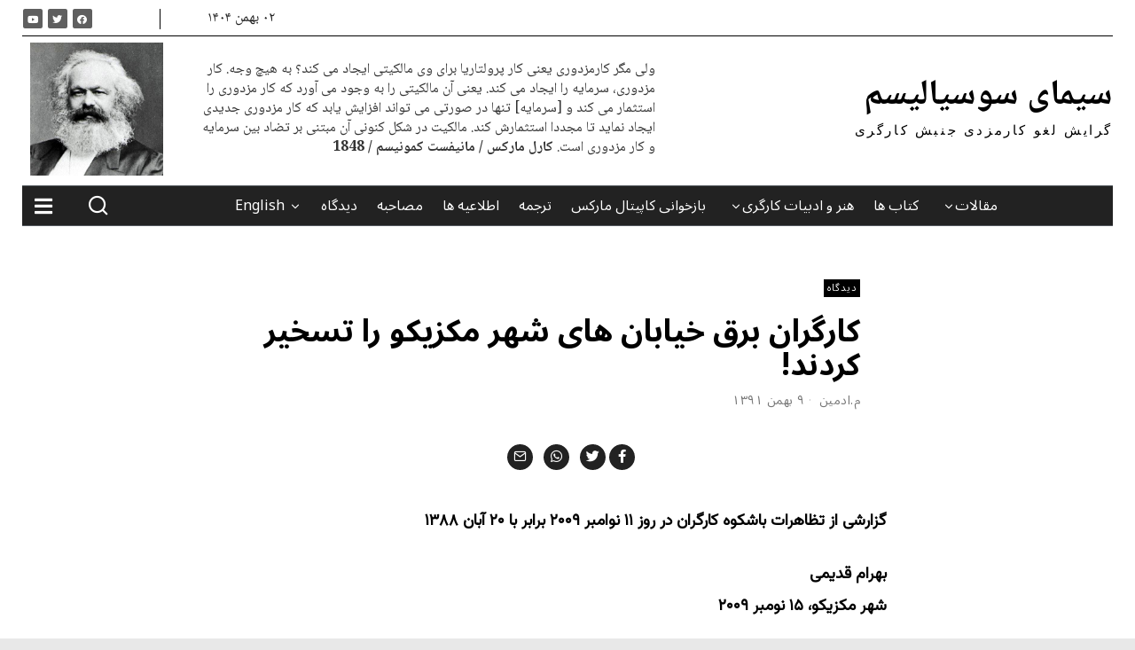

--- FILE ---
content_type: text/html; charset=UTF-8
request_url: https://simayesocialism.com/%D9%83%D8%A7%D8%B1%DA%AF%D8%B1%D8%A7%D9%86-%D8%A8%D8%B1%D9%82-%D8%AE%D9%8A%D8%A7%D8%A8%D8%A7%D9%86-%D9%87%D8%A7%D9%89-%D8%B4%D9%87%D8%B1-%D9%85%D9%83%D8%B2%D9%8A%D9%83%D9%88-%D8%B1%D8%A7-%D8%AA%D8%B3/
body_size: 31720
content:
<!DOCTYPE html>
<html dir="rtl" lang="fa-IR" class="no-js">
<head>
	<meta charset="UTF-8">
	<meta name="viewport" content="width=device-width, initial-scale=1.0">
	<link rel="profile" href="http://gmpg.org/xfn/11">
    
	<!--[if lt IE 9]>
	<script src="https://simayesocialism.com/wp-content/themes/fox/js/html5.js"></script>
	<![endif]-->
    
    <script>(function(html){html.className = html.className.replace(/\bno-js\b/,'js')})(document.documentElement);</script>
<title>كارگران برق خيابان هاى شهر مكزيكو را تسخير كردند! &#8211; سیمای سوسیالیسم</title>
<meta name='robots' content='max-image-preview:large' />
<link rel='dns-prefetch' href='//fonts.googleapis.com' />
<link href='https://fonts.gstatic.com' crossorigin rel='preconnect' />
<link rel="alternate" type="application/rss+xml" title="سیمای سوسیالیسم &raquo; خوراک" href="https://simayesocialism.com/feed/" />
<link rel="alternate" type="application/rss+xml" title="سیمای سوسیالیسم &raquo; خوراک دیدگاه‌ها" href="https://simayesocialism.com/comments/feed/" />
<link rel="alternate" type="application/rss+xml" title="سیمای سوسیالیسم &raquo; كارگران برق خيابان هاى شهر مكزيكو را تسخير كردند! خوراک دیدگاه‌ها" href="https://simayesocialism.com/%d9%83%d8%a7%d8%b1%da%af%d8%b1%d8%a7%d9%86-%d8%a8%d8%b1%d9%82-%d8%ae%d9%8a%d8%a7%d8%a8%d8%a7%d9%86-%d9%87%d8%a7%d9%89-%d8%b4%d9%87%d8%b1-%d9%85%d9%83%d8%b2%d9%8a%d9%83%d9%88-%d8%b1%d8%a7-%d8%aa%d8%b3/feed/" />
<script>
window._wpemojiSettings = {"baseUrl":"https:\/\/s.w.org\/images\/core\/emoji\/14.0.0\/72x72\/","ext":".png","svgUrl":"https:\/\/s.w.org\/images\/core\/emoji\/14.0.0\/svg\/","svgExt":".svg","source":{"concatemoji":"https:\/\/simayesocialism.com\/wp-includes\/js\/wp-emoji-release.min.js?ver=6.1.9"}};
/*! This file is auto-generated */
!function(e,a,t){var n,r,o,i=a.createElement("canvas"),p=i.getContext&&i.getContext("2d");function s(e,t){var a=String.fromCharCode,e=(p.clearRect(0,0,i.width,i.height),p.fillText(a.apply(this,e),0,0),i.toDataURL());return p.clearRect(0,0,i.width,i.height),p.fillText(a.apply(this,t),0,0),e===i.toDataURL()}function c(e){var t=a.createElement("script");t.src=e,t.defer=t.type="text/javascript",a.getElementsByTagName("head")[0].appendChild(t)}for(o=Array("flag","emoji"),t.supports={everything:!0,everythingExceptFlag:!0},r=0;r<o.length;r++)t.supports[o[r]]=function(e){if(p&&p.fillText)switch(p.textBaseline="top",p.font="600 32px Arial",e){case"flag":return s([127987,65039,8205,9895,65039],[127987,65039,8203,9895,65039])?!1:!s([55356,56826,55356,56819],[55356,56826,8203,55356,56819])&&!s([55356,57332,56128,56423,56128,56418,56128,56421,56128,56430,56128,56423,56128,56447],[55356,57332,8203,56128,56423,8203,56128,56418,8203,56128,56421,8203,56128,56430,8203,56128,56423,8203,56128,56447]);case"emoji":return!s([129777,127995,8205,129778,127999],[129777,127995,8203,129778,127999])}return!1}(o[r]),t.supports.everything=t.supports.everything&&t.supports[o[r]],"flag"!==o[r]&&(t.supports.everythingExceptFlag=t.supports.everythingExceptFlag&&t.supports[o[r]]);t.supports.everythingExceptFlag=t.supports.everythingExceptFlag&&!t.supports.flag,t.DOMReady=!1,t.readyCallback=function(){t.DOMReady=!0},t.supports.everything||(n=function(){t.readyCallback()},a.addEventListener?(a.addEventListener("DOMContentLoaded",n,!1),e.addEventListener("load",n,!1)):(e.attachEvent("onload",n),a.attachEvent("onreadystatechange",function(){"complete"===a.readyState&&t.readyCallback()})),(e=t.source||{}).concatemoji?c(e.concatemoji):e.wpemoji&&e.twemoji&&(c(e.twemoji),c(e.wpemoji)))}(window,document,window._wpemojiSettings);
</script>
<style>
img.wp-smiley,
img.emoji {
	display: inline !important;
	border: none !important;
	box-shadow: none !important;
	height: 1em !important;
	width: 1em !important;
	margin: 0 0.07em !important;
	vertical-align: -0.1em !important;
	background: none !important;
	padding: 0 !important;
}
</style>
	<link rel='stylesheet' id='sbi_styles-css' href='https://simayesocialism.com/wp-content/plugins/instagram-feed/css/sbi-styles.min.css?ver=6.1' media='all' />
<link rel='stylesheet' id='fox-elementor-css' href='https://simayesocialism.com/wp-content/plugins/fox-framework/css/framework.css?ver=1.8.0.4' media='all' />
<link rel='stylesheet' id='wp-block-library-rtl-css' href='https://simayesocialism.com/wp-includes/css/dist/block-library/style-rtl.min.css?ver=6.1.9' media='all' />
<style id='metaphorcreations-ditty-style-inline-css'>


</style>
<link rel='stylesheet' id='classic-theme-styles-css' href='https://simayesocialism.com/wp-includes/css/classic-themes.min.css?ver=1' media='all' />
<style id='global-styles-inline-css'>
body{--wp--preset--color--black: #000000;--wp--preset--color--cyan-bluish-gray: #abb8c3;--wp--preset--color--white: #ffffff;--wp--preset--color--pale-pink: #f78da7;--wp--preset--color--vivid-red: #cf2e2e;--wp--preset--color--luminous-vivid-orange: #ff6900;--wp--preset--color--luminous-vivid-amber: #fcb900;--wp--preset--color--light-green-cyan: #7bdcb5;--wp--preset--color--vivid-green-cyan: #00d084;--wp--preset--color--pale-cyan-blue: #8ed1fc;--wp--preset--color--vivid-cyan-blue: #0693e3;--wp--preset--color--vivid-purple: #9b51e0;--wp--preset--gradient--vivid-cyan-blue-to-vivid-purple: linear-gradient(135deg,rgba(6,147,227,1) 0%,rgb(155,81,224) 100%);--wp--preset--gradient--light-green-cyan-to-vivid-green-cyan: linear-gradient(135deg,rgb(122,220,180) 0%,rgb(0,208,130) 100%);--wp--preset--gradient--luminous-vivid-amber-to-luminous-vivid-orange: linear-gradient(135deg,rgba(252,185,0,1) 0%,rgba(255,105,0,1) 100%);--wp--preset--gradient--luminous-vivid-orange-to-vivid-red: linear-gradient(135deg,rgba(255,105,0,1) 0%,rgb(207,46,46) 100%);--wp--preset--gradient--very-light-gray-to-cyan-bluish-gray: linear-gradient(135deg,rgb(238,238,238) 0%,rgb(169,184,195) 100%);--wp--preset--gradient--cool-to-warm-spectrum: linear-gradient(135deg,rgb(74,234,220) 0%,rgb(151,120,209) 20%,rgb(207,42,186) 40%,rgb(238,44,130) 60%,rgb(251,105,98) 80%,rgb(254,248,76) 100%);--wp--preset--gradient--blush-light-purple: linear-gradient(135deg,rgb(255,206,236) 0%,rgb(152,150,240) 100%);--wp--preset--gradient--blush-bordeaux: linear-gradient(135deg,rgb(254,205,165) 0%,rgb(254,45,45) 50%,rgb(107,0,62) 100%);--wp--preset--gradient--luminous-dusk: linear-gradient(135deg,rgb(255,203,112) 0%,rgb(199,81,192) 50%,rgb(65,88,208) 100%);--wp--preset--gradient--pale-ocean: linear-gradient(135deg,rgb(255,245,203) 0%,rgb(182,227,212) 50%,rgb(51,167,181) 100%);--wp--preset--gradient--electric-grass: linear-gradient(135deg,rgb(202,248,128) 0%,rgb(113,206,126) 100%);--wp--preset--gradient--midnight: linear-gradient(135deg,rgb(2,3,129) 0%,rgb(40,116,252) 100%);--wp--preset--duotone--dark-grayscale: url('#wp-duotone-dark-grayscale');--wp--preset--duotone--grayscale: url('#wp-duotone-grayscale');--wp--preset--duotone--purple-yellow: url('#wp-duotone-purple-yellow');--wp--preset--duotone--blue-red: url('#wp-duotone-blue-red');--wp--preset--duotone--midnight: url('#wp-duotone-midnight');--wp--preset--duotone--magenta-yellow: url('#wp-duotone-magenta-yellow');--wp--preset--duotone--purple-green: url('#wp-duotone-purple-green');--wp--preset--duotone--blue-orange: url('#wp-duotone-blue-orange');--wp--preset--font-size--small: 13px;--wp--preset--font-size--medium: 20px;--wp--preset--font-size--large: 36px;--wp--preset--font-size--x-large: 42px;--wp--preset--spacing--20: 0.44rem;--wp--preset--spacing--30: 0.67rem;--wp--preset--spacing--40: 1rem;--wp--preset--spacing--50: 1.5rem;--wp--preset--spacing--60: 2.25rem;--wp--preset--spacing--70: 3.38rem;--wp--preset--spacing--80: 5.06rem;}:where(.is-layout-flex){gap: 0.5em;}body .is-layout-flow > .alignleft{float: left;margin-inline-start: 0;margin-inline-end: 2em;}body .is-layout-flow > .alignright{float: right;margin-inline-start: 2em;margin-inline-end: 0;}body .is-layout-flow > .aligncenter{margin-left: auto !important;margin-right: auto !important;}body .is-layout-constrained > .alignleft{float: left;margin-inline-start: 0;margin-inline-end: 2em;}body .is-layout-constrained > .alignright{float: right;margin-inline-start: 2em;margin-inline-end: 0;}body .is-layout-constrained > .aligncenter{margin-left: auto !important;margin-right: auto !important;}body .is-layout-constrained > :where(:not(.alignleft):not(.alignright):not(.alignfull)){max-width: var(--wp--style--global--content-size);margin-left: auto !important;margin-right: auto !important;}body .is-layout-constrained > .alignwide{max-width: var(--wp--style--global--wide-size);}body .is-layout-flex{display: flex;}body .is-layout-flex{flex-wrap: wrap;align-items: center;}body .is-layout-flex > *{margin: 0;}:where(.wp-block-columns.is-layout-flex){gap: 2em;}.has-black-color{color: var(--wp--preset--color--black) !important;}.has-cyan-bluish-gray-color{color: var(--wp--preset--color--cyan-bluish-gray) !important;}.has-white-color{color: var(--wp--preset--color--white) !important;}.has-pale-pink-color{color: var(--wp--preset--color--pale-pink) !important;}.has-vivid-red-color{color: var(--wp--preset--color--vivid-red) !important;}.has-luminous-vivid-orange-color{color: var(--wp--preset--color--luminous-vivid-orange) !important;}.has-luminous-vivid-amber-color{color: var(--wp--preset--color--luminous-vivid-amber) !important;}.has-light-green-cyan-color{color: var(--wp--preset--color--light-green-cyan) !important;}.has-vivid-green-cyan-color{color: var(--wp--preset--color--vivid-green-cyan) !important;}.has-pale-cyan-blue-color{color: var(--wp--preset--color--pale-cyan-blue) !important;}.has-vivid-cyan-blue-color{color: var(--wp--preset--color--vivid-cyan-blue) !important;}.has-vivid-purple-color{color: var(--wp--preset--color--vivid-purple) !important;}.has-black-background-color{background-color: var(--wp--preset--color--black) !important;}.has-cyan-bluish-gray-background-color{background-color: var(--wp--preset--color--cyan-bluish-gray) !important;}.has-white-background-color{background-color: var(--wp--preset--color--white) !important;}.has-pale-pink-background-color{background-color: var(--wp--preset--color--pale-pink) !important;}.has-vivid-red-background-color{background-color: var(--wp--preset--color--vivid-red) !important;}.has-luminous-vivid-orange-background-color{background-color: var(--wp--preset--color--luminous-vivid-orange) !important;}.has-luminous-vivid-amber-background-color{background-color: var(--wp--preset--color--luminous-vivid-amber) !important;}.has-light-green-cyan-background-color{background-color: var(--wp--preset--color--light-green-cyan) !important;}.has-vivid-green-cyan-background-color{background-color: var(--wp--preset--color--vivid-green-cyan) !important;}.has-pale-cyan-blue-background-color{background-color: var(--wp--preset--color--pale-cyan-blue) !important;}.has-vivid-cyan-blue-background-color{background-color: var(--wp--preset--color--vivid-cyan-blue) !important;}.has-vivid-purple-background-color{background-color: var(--wp--preset--color--vivid-purple) !important;}.has-black-border-color{border-color: var(--wp--preset--color--black) !important;}.has-cyan-bluish-gray-border-color{border-color: var(--wp--preset--color--cyan-bluish-gray) !important;}.has-white-border-color{border-color: var(--wp--preset--color--white) !important;}.has-pale-pink-border-color{border-color: var(--wp--preset--color--pale-pink) !important;}.has-vivid-red-border-color{border-color: var(--wp--preset--color--vivid-red) !important;}.has-luminous-vivid-orange-border-color{border-color: var(--wp--preset--color--luminous-vivid-orange) !important;}.has-luminous-vivid-amber-border-color{border-color: var(--wp--preset--color--luminous-vivid-amber) !important;}.has-light-green-cyan-border-color{border-color: var(--wp--preset--color--light-green-cyan) !important;}.has-vivid-green-cyan-border-color{border-color: var(--wp--preset--color--vivid-green-cyan) !important;}.has-pale-cyan-blue-border-color{border-color: var(--wp--preset--color--pale-cyan-blue) !important;}.has-vivid-cyan-blue-border-color{border-color: var(--wp--preset--color--vivid-cyan-blue) !important;}.has-vivid-purple-border-color{border-color: var(--wp--preset--color--vivid-purple) !important;}.has-vivid-cyan-blue-to-vivid-purple-gradient-background{background: var(--wp--preset--gradient--vivid-cyan-blue-to-vivid-purple) !important;}.has-light-green-cyan-to-vivid-green-cyan-gradient-background{background: var(--wp--preset--gradient--light-green-cyan-to-vivid-green-cyan) !important;}.has-luminous-vivid-amber-to-luminous-vivid-orange-gradient-background{background: var(--wp--preset--gradient--luminous-vivid-amber-to-luminous-vivid-orange) !important;}.has-luminous-vivid-orange-to-vivid-red-gradient-background{background: var(--wp--preset--gradient--luminous-vivid-orange-to-vivid-red) !important;}.has-very-light-gray-to-cyan-bluish-gray-gradient-background{background: var(--wp--preset--gradient--very-light-gray-to-cyan-bluish-gray) !important;}.has-cool-to-warm-spectrum-gradient-background{background: var(--wp--preset--gradient--cool-to-warm-spectrum) !important;}.has-blush-light-purple-gradient-background{background: var(--wp--preset--gradient--blush-light-purple) !important;}.has-blush-bordeaux-gradient-background{background: var(--wp--preset--gradient--blush-bordeaux) !important;}.has-luminous-dusk-gradient-background{background: var(--wp--preset--gradient--luminous-dusk) !important;}.has-pale-ocean-gradient-background{background: var(--wp--preset--gradient--pale-ocean) !important;}.has-electric-grass-gradient-background{background: var(--wp--preset--gradient--electric-grass) !important;}.has-midnight-gradient-background{background: var(--wp--preset--gradient--midnight) !important;}.has-small-font-size{font-size: var(--wp--preset--font-size--small) !important;}.has-medium-font-size{font-size: var(--wp--preset--font-size--medium) !important;}.has-large-font-size{font-size: var(--wp--preset--font-size--large) !important;}.has-x-large-font-size{font-size: var(--wp--preset--font-size--x-large) !important;}
.wp-block-navigation a:where(:not(.wp-element-button)){color: inherit;}
:where(.wp-block-columns.is-layout-flex){gap: 2em;}
.wp-block-pullquote{font-size: 1.5em;line-height: 1.6;}
</style>
<link rel='stylesheet' id='contact-form-7-css' href='https://simayesocialism.com/wp-content/plugins/contact-form-7/includes/css/styles.css?ver=5.7.2' media='all' />
<link rel='stylesheet' id='contact-form-7-rtl-css' href='https://simayesocialism.com/wp-content/plugins/contact-form-7/includes/css/styles-rtl.css?ver=5.7.2' media='all' />
<link rel='stylesheet' id='ditty-css' href='https://simayesocialism.com/wp-content/plugins/ditty-news-ticker/includes/css/ditty.css?ver=3.0.34' media='all' />
<link rel='stylesheet' id='ditty-displays-css' href='https://simayesocialism.com/wp-content/plugins/ditty-news-ticker/includes/css/ditty-displays.css?ver=3.0.34' media='all' />
<link rel='stylesheet' id='ditty-fontawesome-css' href='https://simayesocialism.com/wp-content/plugins/ditty-news-ticker//includes/libs/fontawesome-6.2.0/css/all.css?ver=6.2.0' media='' />
<link rel='stylesheet' id='ditty-editor-css' href='https://simayesocialism.com/wp-content/plugins/ditty-news-ticker/includes/css/ditty-editor.css?ver=3.0.34' media='all' />
<link rel='stylesheet' id='dashicons-css' href='https://simayesocialism.com/wp-includes/css/dashicons.min.css?ver=6.1.9' media='all' />
<link rel='stylesheet' id='everest-forms-general-rtl-css' href='https://simayesocialism.com/wp-content/plugins/everest-forms/assets/css/everest-forms-rtl.css?ver=1.9.7' media='all' />
<link rel='stylesheet' id='wi-fonts-css' href='https://fonts.googleapis.com/css?family=Noto+Sans+Arabic%3A400%2C700%7CNoto+Naskh+Arabic%3A700%2C400%7CAmiri%3A700%7CVazirmatn%3A400%7CLora%3A400italic&#038;display=auto&#038;ver=5.3' media='all' />
<link rel='stylesheet' id='style-css' href='https://simayesocialism.com/wp-content/themes/fox/style.min.css?ver=5.3' media='all' />
<style id='style-inline-css'>
.color-accent,.social-list.style-plain:not(.style-text_color) a:hover,.wi-mainnav ul.menu ul > li:hover > a,
    .wi-mainnav ul.menu ul li.current-menu-item > a,
    .wi-mainnav ul.menu ul li.current-menu-ancestor > a,.related-title a:hover,.pagination-1 a.page-numbers:hover,.pagination-4 a.page-numbers:hover,.page-links > a:hover,.reading-progress-wrapper,.widget_archive a:hover, .widget_nav_menu a:hover, .widget_meta a:hover, .widget_recent_entries a:hover, .widget_categories a:hover, .widget_product_categories a:hover,.tagcloud a:hover,.header-cart a:hover,.woocommerce .star-rating span:before,.null-instagram-feed .clear a:hover,.widget a.readmore:hover{color:#1e73be}.bg-accent,html .mejs-controls .mejs-time-rail .mejs-time-current,.fox-btn.btn-primary, button.btn-primary, input.btn-primary[type="button"], input.btn-primary[type="reset"], input.btn-primary[type="submit"],.social-list.style-black a:hover,.style--slider-nav-text .flex-direction-nav a:hover, .style--slider-nav-text .slick-nav:hover,.header-cart-icon .num,.post-item-thumbnail:hover .video-indicator-solid,a.more-link:hover,.post-newspaper .related-thumbnail,.pagination-4 span.page-numbers:not(.dots),.review-item.overall .review-score,#respond #submit:hover,.dropcap-color, .style--dropcap-color .enable-dropcap .dropcap-content > p:first-of-type:first-letter, .style--dropcap-color p.has-drop-cap:not(:focus):first-letter,.style--list-widget-3 .fox-post-count,.style--tagcloud-3 .tagcloud a:hover,.blog-widget-small .thumbnail-index,.foxmc-button-primary input[type="submit"],#footer-search .submit:hover,.wpcf7-submit:hover,.woocommerce .widget_price_filter .ui-slider .ui-slider-range,
.woocommerce .widget_price_filter .ui-slider .ui-slider-handle,.woocommerce span.onsale,
.woocommerce ul.products li.product .onsale,.woocommerce #respond input#submit.alt:hover,
.woocommerce a.button.alt:hover,
.woocommerce button.button.alt:hover,
.woocommerce input.button.alt:hover,.woocommerce a.add_to_cart_button:hover,.woocommerce #review_form #respond .form-submit input:hover{background-color:#1e73be}.review-item.overall .review-score,.partial-content,.style--tagcloud-3 .tagcloud a:hover,.null-instagram-feed .clear a:hover{border-color:#1e73be}.reading-progress-wrapper::-webkit-progress-value{background-color:#1e73be}.reading-progress-wrapper::-moz-progress-value{background-color:#1e73be}.heading-1a .container, .heading-1b .container, .section-heading .line, .heading-5 .heading-inner{border-color:#cccccc}.header-row-branding{padding-top:20px;padding-bottom:20px;background-color:#ffffff}.header-search-wrapper .search-btn, .header-cart-icon, .hamburger-btn{font-size:14px}.sticky-element-height, .header-sticky-element.before-sticky{height:48px}html .fox-theme .sticky-header-background{background-color:#ffffff}.header-sticky-element.before-sticky #wi-logo img, .header-sticky-element.before-sticky .wi-logo img{height:24px}.wi-mainnav ul.menu > li > a, .header-social.style-plain:not(.style-text_color) a, .header-search-wrapper .search-btn, .header-cart-icon a, .hamburger-btn{color:#000000}.wi-mainnav ul.menu > li:hover > a{color:#dd3333}.wi-mainnav ul.menu > li.current-menu-item > a, .wi-mainnav ul.menu > li.current-menu-ancestor > a,
    .row-nav-style-active-1 .wi-mainnav ul.menu > li.current-menu-item > a, .row-nav-style-active-1 .wi-mainnav ul.menu > li.current-menu-ancestor > a {color:#222222}.header-row-nav .container{border-color:#0a0a0a}.wi-mainnav ul.menu > li.menu-item-has-children > a:after, .wi-mainnav ul.menu > li.mega > a:after{color:#cccccc}.wi-mainnav ul.menu ul{background-color:#ffffff}.wi-mainnav ul.menu ul li:hover > a, .wi-mainnav ul.menu .post-nav-item-title:hover a, .wi-mainnav ul.menu > li.mega ul ul a:hover{color:#dd3333}.wi-mainnav ul.menu ul li:hover > a, .wi-mainnav ul.menu > li.mega ul ul a:hover{background-color:#f2f2f2}.wi-mainnav ul.menu ul li.current-menu-item > a, .wi-mainnav ul.menu ul li.current-menu-ancestor > a{color:#1e73be;background-color:#fafafa}.wi-mainnav ul.menu ul > li, .mega-sep{border-color:#eeeeee}.footer-col-sep{border-color:#dddddd}#footer-logo img{width:210px}.footer-copyright{color:#777777}#backtotop.backtotop-circle, #backtotop.backtotop-square{border-width:0px}#backtotop{color:#999999;background-color:#ffffff;border-color:#000000}.list-thumbnail{width:20%}.single .wi-content{padding-top:60px}.post-content-narrow .narrow-area,.wi-content .narrow-area{width:720px}.minimal-logo img{height:24px}.share-style-custom a{width:29px}.fox-share.color-custom a{color:#ffffff}.fox-share.background-custom a{background-color:#222222}.fox-share.hover-color-custom a:hover{color:#ffffff}.fox-share.hover-background-custom a:hover{background-color:#d10606}.reading-progress-wrapper{height:2px}.review-item.overall .review-score{color:#ffffff;background-color:#000000}.review-text{color:#ffffff;background-color:#000000}a{color:#1e73be}a:hover{color:#1e73be}textarea,table,td, th,.fox-input,
input[type="color"], input[type="date"], input[type="datetime"], input[type="datetime-local"], input[type="email"], input[type="month"], input[type="number"], input[type="password"], input[type="search"], input[type="tel"], input[type="text"], input[type="time"], input[type="url"], input[type="week"], input:not([type]), textarea,select,.fox-slider-rich,.style--tag-block .fox-term-list a,.header-sticky-element.before-sticky,.post-sep,.blog-related,.blog-related .line,.post-list-sep,.article-small,
.article-tall,.article-small-list,.pagination-1 .pagination-inner,.toparea > .container,.single-heading,.single-heading span:before, .single-heading span:after,.authorbox-simple,.post-nav-simple,#posts-small-heading,.commentlist li + li > .comment-body,.commentlist ul.children,.hero-meta .header-main,.widget,.widget_archive ul, .widget_nav_menu ul, .widget_meta ul, .widget_recent_entries ul, .widget_categories ul, .widget_product_categories ul,.widget_archive li, .widget_nav_menu li, .widget_meta li, .widget_recent_entries li, .widget_categories li, .widget_product_categories li,#footer-widgets,#footer-bottom,.offcanvas-nav li + li > a,.woocommerce div.product .woocommerce-tabs ul.tabs:before,.woocommerce div.product .woocommerce-tabs ul.tabs li a,.products.related > h2,
.products.upsells > h2,
.cross-sells > h2,.woocommerce table.shop_table,#add_payment_method table.cart td.actions .coupon .input-text, .woocommerce-cart table.cart td.actions .coupon .input-text, .woocommerce-checkout table.cart td.actions .coupon .input-text,.woocommerce-MyAccount-navigation ul li + li{border-color:#000000}.wrapper-bg-element{background-color:#ffffff}.fox-input, input[type="color"], input[type="date"], input[type="datetime"], input[type="datetime-local"], input[type="email"], input[type="month"], input[type="number"], input[type="password"], input[type="search"], input[type="tel"], input[type="text"], input[type="time"], input[type="url"], input[type="week"], input:not([type]), textarea{color:#999999}.fox-input:focus, input[type="color"]:focus, input[type="date"]:focus, input[type="datetime"]:focus, input[type="datetime-local"]:focus, input[type="email"]:focus, input[type="month"]:focus, input[type="number"]:focus, input[type="password"]:focus, input[type="search"]:focus, input[type="tel"]:focus, input[type="text"]:focus, input[type="time"]:focus, input[type="url"]:focus, input[type="week"]:focus, input:not([type]):focus, textarea:focus{color:#777777}blockquote{text-align:right;color:#666666}.wi-dropcap,.enable-dropcap .dropcap-content > p:first-of-type:first-letter, p.has-drop-cap:not(:focus):first-letter{font-weight:400}.wp-caption-text, .post-thumbnail-standard figcaption, .wp-block-image figcaption, .blocks-gallery-caption{color:#666666;text-align:center}.archive-title, .archive-description, .titlebar-user{color:#282828}.post-item-title a:hover{color:#555555;text-decoration:underline}.post-item-meta{color:#777777}.post-item-meta a:hover{color:#1998c6}.standalone-categories a{color:#ffffff}.categories-solid a{background-color:#000000}.post-item-subtitle{color:#000000}.single-heading{text-align:right}#mobile-logo img{height:20px}#offcanvas,#offcanvas-bg{width:240px}.offcanvas-nav li,.offcanvas-element.social-list,.offcanvas-sidebar,.offcanvas-search{padding-left:12px;padding-right:12px}.offcanvas-nav a,.offcanvas-nav ul ul a,.offcanvas-nav li > .indicator{line-height:24px}body .elementor-section.elementor-section-boxed>.elementor-container{max-width:1270px}@media (min-width: 1200px) {.container,.cool-thumbnail-size-big .post-thumbnail{width:1230px}body.layout-boxed .wi-wrapper{width:1290px}}@media (min-width:1024px) {.secondary, .section-secondary{width:265px}.has-sidebar .primary, .section-has-sidebar .section-primary, .section-sep{width:calc(100% - 265px)}}body,.font-body,.fox-btn,button,input[type="button"],input[type="reset"],input[type="submit"],.post-item-meta,.standalone-categories,.post-item-title,.single .post-item-title.post-title,.page-title,.post-item-subtitle,.widget-title,.article-big .readmore,.fox-input,input[type="color"],input[type="date"],input[type="datetime"],input[type="datetime-local"],input[type="email"],input[type="month"],input[type="number"],input[type="password"],input[type="search"],input[type="tel"],input[type="text"],input[type="time"],input[type="url"],input[type="week"],input:not([type]),textarea,.footer-copyright{font-family:"Noto Sans Arabic",sans-serif}.font-heading,h1,h2,h3,h4,h5,h6,.wp-block-quote.is-large cite,.wp-block-quote.is-style-large cite,.fox-term-list,.wp-block-cover-text,.title-label,.thumbnail-view,.readmore,a.more-link,.post-big a.more-link,.style--slider-navtext .flex-direction-nav a,.page-links-container,.authorbox-nav,.post-navigation .post-title,.review-criterion,.review-score,.review-text,.commentlist .fn,.reply a,.widget_archive,.widget_nav_menu,.widget_meta,.widget_recent_entries,.widget_categories,.widget_product_categories,.widget_rss > ul a.rsswidget,.widget_rss > ul > li > cite,.widget_recent_comments,#backtotop,.view-count,.tagcloud,.woocommerce span.onsale,.woocommerce ul.products li.product .onsale,.woocommerce #respond input#submit,.woocommerce a.button,.woocommerce button.button,.woocommerce input.button,.woocommerce a.added_to_cart,.woocommerce nav.woocommerce-pagination ul,.woocommerce div.product p.price,.woocommerce div.product span.price,.woocommerce div.product .woocommerce-tabs ul.tabs li a,.woocommerce #reviews #comments ol.commentlist li .comment-text p.meta,.woocommerce table.shop_table th,.woocommerce table.shop_table td.product-name a,.slogan,.wi-mainnav ul.menu > li > a,.footer-bottom .widget_nav_menu,#footernav,.offcanvas-nav,.wi-mainnav ul.menu ul,.header-builder .widget_nav_menu  ul.menu ul,.archive-title,.single-heading,.section-heading h2,.fox-heading .heading-title-main,.wi-dropcap,.enable-dropcap .dropcap-content > p:first-of-type:first-letter,p.has-drop-cap:not(:focus):first-letter,.wp-caption-text,.post-thumbnail-standard figcaption,.wp-block-image figcaption,.blocks-gallery-caption,.footer-bottom .widget_nav_menu a,#footernav a{font-family:"Noto Naskh Arabic",serif}.min-logo-text,.fox-logo,.mobile-logo-text{font-family:"Amiri",serif}body.single:not(.elementor-page) .entry-content,body.page:not(.elementor-page) .entry-content{font-family:"Vazirmatn",sans-serif}blockquote{font-family:"Lora",serif}::-moz-selection {background:#308cfc;color:#000000;}::selection {background:#308cfc;color:#000000;}#footer-widgets{border-top-width:3px;border-color:#e0e0e0;border-style:double}#footer-bottom{border-top-width:3px;border-color:#e0e0e0;border-style:double}#titlebar .container{margin-top:15px;padding-right:15px;padding-left:15px;border-top-width:0px;border-right-width:0px;border-bottom-width:2px;border-left-width:0px;border-color:#444444;border-style:solid}.single-header .container{margin-right:30px}.wi-mainnav ul.menu ul{margin-top:-2px;border-top-width:2px;border-right-width:0px;border-bottom-width:0px;border-left-width:0px;border-color:#1e73be}.wi-mainnav ul.menu ul a{padding-top:6px;padding-bottom:6px}.widget-title{margin-bottom:24px;padding-top:5px;padding-bottom:5px;border-style:solid}.fox-input, input[type="color"], input[type="date"], input[type="datetime"], input[type="datetime-local"], input[type="email"], input[type="month"], input[type="number"], input[type="password"], input[type="search"], input[type="tel"], input[type="text"], input[type="time"], input[type="url"], input[type="week"], input:not([type]), textarea{border-color:#e0e0e0}blockquote{border-color:#6487a9;border-style:solid}body.layout-boxed{background-color:#e8e8e8}body, .font-body{font-size:16px;font-weight:400;font-style:normal;text-transform:none;letter-spacing:0px;line-height:1.5}h2, h1, h3, h4, h5, h6{font-weight:700;text-transform:none;line-height:1.2}h2{font-size:2.0625em;font-style:normal}h3{font-size:1.625em;font-style:normal}h4{font-size:1.25em;font-style:normal}.fox-logo, .min-logo-text, .mobile-logo-text{font-size:45px;font-weight:400;font-style:normal;text-transform:uppercase;letter-spacing:0px;line-height:1.1}.slogan{font-size:14px;font-weight:400;text-transform:uppercase;letter-spacing:2px;line-height:1.1}.wi-mainnav ul.menu > li > a, .footer-bottom .widget_nav_menu, #footernav, .offcanvas-nav{font-size:16px;font-weight:600;text-transform:uppercase;letter-spacing:0px}.wi-mainnav ul.menu ul, .header-builder .widget_nav_menu  ul.menu ul{font-size:14px;font-weight:400;font-style:normal;letter-spacing:0px}.post-item-title{font-style:normal}.post-item-meta{font-size:14px;font-style:normal;text-transform:uppercase}.standalone-categories{font-size:11px;font-style:normal;letter-spacing:1px}.archive-title{font-size:26px;font-style:normal;text-transform:uppercase}.single .post-item-title.post-title, .page-title{font-size:35px;font-style:normal;text-transform:uppercase}.post-item-subtitle{font-size:13px;font-style:normal;text-transform:uppercase}body.single:not(.elementor-page) .entry-content, body.page:not(.elementor-page) .entry-content{font-size:18px;font-style:normal;line-height:2}.single-heading{font-size:24px;font-weight:300;font-style:normal;text-transform:uppercase;letter-spacing:2px}.widget-title{font-size:13px;font-weight:700;font-style:normal;text-transform:uppercase;letter-spacing:1px}.section-heading h2, .fox-heading .heading-title-main{font-weight:700;font-style:normal;text-transform:uppercase;letter-spacing:0px}.fox-btn, button, input[type="button"], input[type="reset"], input[type="submit"], .article-big .readmore{font-size:14px;font-style:normal;text-transform:uppercase}.fox-input, input[type="color"], input[type="date"], input[type="datetime"], input[type="datetime-local"], input[type="email"], input[type="month"], input[type="number"], input[type="password"], input[type="search"], input[type="tel"], input[type="text"], input[type="time"], input[type="url"], input[type="week"], input:not([type]), textarea{font-size:12px;font-style:normal}blockquote{font-size:18px;font-weight:300;font-style:normal;text-transform:uppercase}.wi-dropcap,.enable-dropcap .dropcap-content > p:first-of-type:first-letter, p.has-drop-cap:not(:focus):first-letter{font-style:normal}.wp-caption-text, .post-thumbnail-standard figcaption, .wp-block-image figcaption, .blocks-gallery-caption{font-size:13px;font-style:normal;line-height:1.3}.footer-copyright{font-size:12px}.footer-bottom .widget_nav_menu a, #footernav a{font-size:11px;font-style:normal;text-transform:uppercase;letter-spacing:1px}.offcanvas-nav{font-style:normal}@media only screen and (max-width: 1023px){.fox-logo, .min-logo-text, .mobile-logo-text{font-size:40px}.archive-title{font-size:26px}.single .post-item-title.post-title, .page-title{font-size:40px}}@media only screen and (max-width: 567px){body, .font-body{font-size:14px}.fox-logo, .min-logo-text, .mobile-logo-text{font-size:20px}.post-item-meta{font-size:12px}.archive-title{font-size:24px}.single .post-item-title.post-title, .page-title{font-size:30px}.post-item-subtitle{font-size:11px}body.single:not(.elementor-page) .entry-content, body.page:not(.elementor-page) .entry-content{font-size:15px}.single-heading{font-size:16px}.fox-btn, button, input[type="button"], input[type="reset"], input[type="submit"], .article-big .readmore{font-size:12px}blockquote{font-size:15px}.wp-caption-text, .post-thumbnail-standard figcaption, .wp-block-image figcaption, .blocks-gallery-caption{font-size:11px}.offcanvas-nav{font-size:12px}}
</style>
<script src='https://simayesocialism.com/wp-includes/js/jquery/jquery.min.js?ver=3.6.1' id='jquery-core-js'></script>
<script src='https://simayesocialism.com/wp-includes/js/jquery/jquery-migrate.min.js?ver=3.3.2' id='jquery-migrate-js'></script>
<link rel="https://api.w.org/" href="https://simayesocialism.com/wp-json/" /><link rel="alternate" type="application/json" href="https://simayesocialism.com/wp-json/wp/v2/posts/590" /><link rel="EditURI" type="application/rsd+xml" title="RSD" href="https://simayesocialism.com/xmlrpc.php?rsd" />
<link rel="wlwmanifest" type="application/wlwmanifest+xml" href="https://simayesocialism.com/wp-includes/wlwmanifest.xml" />
<meta name="generator" content="WordPress 6.1.9" />
<meta name="generator" content="Everest Forms 1.9.7" />
<link rel="canonical" href="https://simayesocialism.com/%d9%83%d8%a7%d8%b1%da%af%d8%b1%d8%a7%d9%86-%d8%a8%d8%b1%d9%82-%d8%ae%d9%8a%d8%a7%d8%a8%d8%a7%d9%86-%d9%87%d8%a7%d9%89-%d8%b4%d9%87%d8%b1-%d9%85%d9%83%d8%b2%d9%8a%d9%83%d9%88-%d8%b1%d8%a7-%d8%aa%d8%b3/" />
<link rel='shortlink' href='https://simayesocialism.com/?p=590' />
<link rel="alternate" type="application/json+oembed" href="https://simayesocialism.com/wp-json/oembed/1.0/embed?url=https%3A%2F%2Fsimayesocialism.com%2F%25d9%2583%25d8%25a7%25d8%25b1%25da%25af%25d8%25b1%25d8%25a7%25d9%2586-%25d8%25a8%25d8%25b1%25d9%2582-%25d8%25ae%25d9%258a%25d8%25a7%25d8%25a8%25d8%25a7%25d9%2586-%25d9%2587%25d8%25a7%25d9%2589-%25d8%25b4%25d9%2587%25d8%25b1-%25d9%2585%25d9%2583%25d8%25b2%25d9%258a%25d9%2583%25d9%2588-%25d8%25b1%25d8%25a7-%25d8%25aa%25d8%25b3%2F" />
<link rel="alternate" type="text/xml+oembed" href="https://simayesocialism.com/wp-json/oembed/1.0/embed?url=https%3A%2F%2Fsimayesocialism.com%2F%25d9%2583%25d8%25a7%25d8%25b1%25da%25af%25d8%25b1%25d8%25a7%25d9%2586-%25d8%25a8%25d8%25b1%25d9%2582-%25d8%25ae%25d9%258a%25d8%25a7%25d8%25a8%25d8%25a7%25d9%2586-%25d9%2587%25d8%25a7%25d9%2589-%25d8%25b4%25d9%2587%25d8%25b1-%25d9%2585%25d9%2583%25d8%25b2%25d9%258a%25d9%2583%25d9%2588-%25d8%25b1%25d8%25a7-%25d8%25aa%25d8%25b3%2F&#038;format=xml" />
<link rel="pingback" href="https://simayesocialism.com/xmlrpc.php">

<style id="color-preview"></style>

            
</head>

<body class="rtl post-template-default single single-post postid-590 single-format-standard wp-custom-logo everest-forms-no-js masthead-mobile-fixed fox-theme lightmode layout-boxed style--dropcap-default dropcap-style-default style--dropcap-font-heading style--tag-plain style--list-widget-1 style--tagcloud-1 style--blockquote-has-icon style--blockquote-icon-4 style--blockquote-icon-position-overlap style--single-heading-border_top style--link-3 style--widget-sep body-offcanvas-has-animation elementor-default elementor-kit-11279" itemscope itemtype="https://schema.org/WebPage">
    
    <svg xmlns="http://www.w3.org/2000/svg" viewBox="0 0 0 0" width="0" height="0" focusable="false" role="none" style="visibility: hidden; position: absolute; left: -9999px; overflow: hidden;" ><defs><filter id="wp-duotone-dark-grayscale"><feColorMatrix color-interpolation-filters="sRGB" type="matrix" values=" .299 .587 .114 0 0 .299 .587 .114 0 0 .299 .587 .114 0 0 .299 .587 .114 0 0 " /><feComponentTransfer color-interpolation-filters="sRGB" ><feFuncR type="table" tableValues="0 0.49803921568627" /><feFuncG type="table" tableValues="0 0.49803921568627" /><feFuncB type="table" tableValues="0 0.49803921568627" /><feFuncA type="table" tableValues="1 1" /></feComponentTransfer><feComposite in2="SourceGraphic" operator="in" /></filter></defs></svg><svg xmlns="http://www.w3.org/2000/svg" viewBox="0 0 0 0" width="0" height="0" focusable="false" role="none" style="visibility: hidden; position: absolute; left: -9999px; overflow: hidden;" ><defs><filter id="wp-duotone-grayscale"><feColorMatrix color-interpolation-filters="sRGB" type="matrix" values=" .299 .587 .114 0 0 .299 .587 .114 0 0 .299 .587 .114 0 0 .299 .587 .114 0 0 " /><feComponentTransfer color-interpolation-filters="sRGB" ><feFuncR type="table" tableValues="0 1" /><feFuncG type="table" tableValues="0 1" /><feFuncB type="table" tableValues="0 1" /><feFuncA type="table" tableValues="1 1" /></feComponentTransfer><feComposite in2="SourceGraphic" operator="in" /></filter></defs></svg><svg xmlns="http://www.w3.org/2000/svg" viewBox="0 0 0 0" width="0" height="0" focusable="false" role="none" style="visibility: hidden; position: absolute; left: -9999px; overflow: hidden;" ><defs><filter id="wp-duotone-purple-yellow"><feColorMatrix color-interpolation-filters="sRGB" type="matrix" values=" .299 .587 .114 0 0 .299 .587 .114 0 0 .299 .587 .114 0 0 .299 .587 .114 0 0 " /><feComponentTransfer color-interpolation-filters="sRGB" ><feFuncR type="table" tableValues="0.54901960784314 0.98823529411765" /><feFuncG type="table" tableValues="0 1" /><feFuncB type="table" tableValues="0.71764705882353 0.25490196078431" /><feFuncA type="table" tableValues="1 1" /></feComponentTransfer><feComposite in2="SourceGraphic" operator="in" /></filter></defs></svg><svg xmlns="http://www.w3.org/2000/svg" viewBox="0 0 0 0" width="0" height="0" focusable="false" role="none" style="visibility: hidden; position: absolute; left: -9999px; overflow: hidden;" ><defs><filter id="wp-duotone-blue-red"><feColorMatrix color-interpolation-filters="sRGB" type="matrix" values=" .299 .587 .114 0 0 .299 .587 .114 0 0 .299 .587 .114 0 0 .299 .587 .114 0 0 " /><feComponentTransfer color-interpolation-filters="sRGB" ><feFuncR type="table" tableValues="0 1" /><feFuncG type="table" tableValues="0 0.27843137254902" /><feFuncB type="table" tableValues="0.5921568627451 0.27843137254902" /><feFuncA type="table" tableValues="1 1" /></feComponentTransfer><feComposite in2="SourceGraphic" operator="in" /></filter></defs></svg><svg xmlns="http://www.w3.org/2000/svg" viewBox="0 0 0 0" width="0" height="0" focusable="false" role="none" style="visibility: hidden; position: absolute; left: -9999px; overflow: hidden;" ><defs><filter id="wp-duotone-midnight"><feColorMatrix color-interpolation-filters="sRGB" type="matrix" values=" .299 .587 .114 0 0 .299 .587 .114 0 0 .299 .587 .114 0 0 .299 .587 .114 0 0 " /><feComponentTransfer color-interpolation-filters="sRGB" ><feFuncR type="table" tableValues="0 0" /><feFuncG type="table" tableValues="0 0.64705882352941" /><feFuncB type="table" tableValues="0 1" /><feFuncA type="table" tableValues="1 1" /></feComponentTransfer><feComposite in2="SourceGraphic" operator="in" /></filter></defs></svg><svg xmlns="http://www.w3.org/2000/svg" viewBox="0 0 0 0" width="0" height="0" focusable="false" role="none" style="visibility: hidden; position: absolute; left: -9999px; overflow: hidden;" ><defs><filter id="wp-duotone-magenta-yellow"><feColorMatrix color-interpolation-filters="sRGB" type="matrix" values=" .299 .587 .114 0 0 .299 .587 .114 0 0 .299 .587 .114 0 0 .299 .587 .114 0 0 " /><feComponentTransfer color-interpolation-filters="sRGB" ><feFuncR type="table" tableValues="0.78039215686275 1" /><feFuncG type="table" tableValues="0 0.94901960784314" /><feFuncB type="table" tableValues="0.35294117647059 0.47058823529412" /><feFuncA type="table" tableValues="1 1" /></feComponentTransfer><feComposite in2="SourceGraphic" operator="in" /></filter></defs></svg><svg xmlns="http://www.w3.org/2000/svg" viewBox="0 0 0 0" width="0" height="0" focusable="false" role="none" style="visibility: hidden; position: absolute; left: -9999px; overflow: hidden;" ><defs><filter id="wp-duotone-purple-green"><feColorMatrix color-interpolation-filters="sRGB" type="matrix" values=" .299 .587 .114 0 0 .299 .587 .114 0 0 .299 .587 .114 0 0 .299 .587 .114 0 0 " /><feComponentTransfer color-interpolation-filters="sRGB" ><feFuncR type="table" tableValues="0.65098039215686 0.40392156862745" /><feFuncG type="table" tableValues="0 1" /><feFuncB type="table" tableValues="0.44705882352941 0.4" /><feFuncA type="table" tableValues="1 1" /></feComponentTransfer><feComposite in2="SourceGraphic" operator="in" /></filter></defs></svg><svg xmlns="http://www.w3.org/2000/svg" viewBox="0 0 0 0" width="0" height="0" focusable="false" role="none" style="visibility: hidden; position: absolute; left: -9999px; overflow: hidden;" ><defs><filter id="wp-duotone-blue-orange"><feColorMatrix color-interpolation-filters="sRGB" type="matrix" values=" .299 .587 .114 0 0 .299 .587 .114 0 0 .299 .587 .114 0 0 .299 .587 .114 0 0 " /><feComponentTransfer color-interpolation-filters="sRGB" ><feFuncR type="table" tableValues="0.098039215686275 1" /><feFuncG type="table" tableValues="0 0.66274509803922" /><feFuncB type="table" tableValues="0.84705882352941 0.41960784313725" /><feFuncA type="table" tableValues="1 1" /></feComponentTransfer><feComposite in2="SourceGraphic" operator="in" /></filter></defs></svg>    
        
    <div id="wi-all" class="fox-outer-wrapper fox-all wi-all">

        
        <div id="wi-wrapper" class="fox-wrapper wi-wrapper">

            <div class="wi-container">

                
                                        <header id="masthead" class="site-header header-elementor">
                            <div class="the-regular-header container">
                                <style class="elementor-inline-css">html{display:block;}.elementor-11574 .elementor-element.elementor-element-efd538d > .elementor-container > .elementor-column > .elementor-widget-wrap{align-content:center;align-items:center;}.elementor-11574 .elementor-element.elementor-element-efd538d{margin-top:4px;margin-bottom:4px;padding:5px 0px 5px 0px;}.elementor-bc-flex-widget .elementor-11574 .elementor-element.elementor-element-292f0a0.elementor-column .elementor-widget-wrap{align-items:center;}.elementor-11574 .elementor-element.elementor-element-292f0a0.elementor-column.elementor-element[data-element_type="column"] > .elementor-widget-wrap.elementor-element-populated{align-content:center;align-items:center;}.elementor-11574 .elementor-element.elementor-element-292f0a0.elementor-column > .elementor-widget-wrap{justify-content:center;}.elementor-11574 .elementor-element.elementor-element-d40ae12{color:var( --e-global-color-d8947f4 );font-family:"Noto Naskh Arabic", Sans-serif;font-size:16px;font-weight:400;width:auto;max-width:auto;}.elementor-11574 .elementor-element.elementor-element-421176b{--spacer-size:23px;}.elementor-11574 .elementor-element.elementor-element-421176b > .elementor-widget-container{border-style:solid;border-width:0px 1px 0px 0px;}.elementor-11574 .elementor-element.elementor-element-d831c20 > .elementor-element-populated{border-style:none;transition:background 0.3s, border 0.3s, border-radius 0.3s, box-shadow 0.3s;}.elementor-11574 .elementor-element.elementor-element-d831c20 > .elementor-element-populated > .elementor-background-overlay{transition:background 0.3s, border-radius 0.3s, opacity 0.3s;}.elementor-11574 .elementor-element.elementor-element-d477d27{--grid-template-columns:repeat(0, auto);--icon-size:11px;--grid-column-gap:6px;--grid-row-gap:0px;}.elementor-11574 .elementor-element.elementor-element-d477d27 .elementor-widget-container{text-align:left;}.elementor-11574 .elementor-element.elementor-element-d477d27 .elementor-social-icon{background-color:#5F5F5F;}.elementor-11574 .elementor-element.elementor-element-d477d27 .elementor-social-icon i{color:#FFFFFF;}.elementor-11574 .elementor-element.elementor-element-d477d27 .elementor-social-icon svg{fill:#FFFFFF;}.elementor-11574 .elementor-element.elementor-element-d477d27 > .elementor-widget-container{border-style:none;}.elementor-11574 .elementor-element.elementor-element-78c4a65 > .elementor-container > .elementor-column > .elementor-widget-wrap{align-content:center;align-items:center;}.elementor-11574 .elementor-element.elementor-element-78c4a65{border-style:solid;border-width:1px 0px 0px 0px;transition:background 0.3s, border 0.3s, border-radius 0.3s, box-shadow 0.3s;margin-top:-2px;margin-bottom:3px;padding:7px 0px 8px 0px;}.elementor-11574 .elementor-element.elementor-element-78c4a65 > .elementor-background-overlay{transition:background 0.3s, border-radius 0.3s, opacity 0.3s;}.elementor-11574 .elementor-element.elementor-element-116cec6.elementor-column > .elementor-widget-wrap{justify-content:flex-start;}.elementor-11574 .elementor-element.elementor-element-116cec6 > .elementor-widget-wrap > .elementor-widget:not(.elementor-widget__width-auto):not(.elementor-widget__width-initial):not(:last-child):not(.elementor-absolute){margin-bottom:0px;}.elementor-11574 .elementor-element.elementor-element-fd0f39e .site-logo-text{font-family:"Noto Naskh Arabic", Sans-serif;font-size:40px;font-weight:900;text-transform:uppercase;line-height:1em;}.elementor-11574 .elementor-element.elementor-element-fd0f39e .site-logo-image img{width:100px;}.elementor-11574 .elementor-element.elementor-element-4b836b3 .heading-title-main{font-family:"Merriweather", Sans-serif;font-size:15px;font-weight:400;text-transform:uppercase;letter-spacing:2.6px;}.elementor-11574 .elementor-element.elementor-element-4b836b3 .line{border-color:#B33F3F;}.elementor-11574 .elementor-element.elementor-element-4b836b3 .heading-section+.heading-section{margin-top:11px;}.elementor-11574 .elementor-element.elementor-element-4b836b3 .heading-subtitle-main{font-size:1px;letter-spacing:0px;}.elementor-11574 .elementor-element.elementor-element-4b836b3 .heading-image-main{width:50px;}.elementor-11574 .elementor-element.elementor-element-4b836b3 > .elementor-widget-container{margin:7px 0px 0px 0px;}.elementor-11574 .elementor-element.elementor-element-e248134{text-align:center;font-family:"Merriweather", Sans-serif;font-size:12px;font-weight:400;line-height:1.3em;}.elementor-11574 .elementor-element.elementor-element-642eb3b.elementor-column > .elementor-widget-wrap{justify-content:flex-end;}.elementor-11574 .elementor-element.elementor-element-bb2f15e{text-align:left;}.elementor-11574 .elementor-element.elementor-element-c6384a4:not(.elementor-motion-effects-element-type-background), .elementor-11574 .elementor-element.elementor-element-c6384a4 > .elementor-motion-effects-container > .elementor-motion-effects-layer{background-color:var( --e-global-color-d8947f4 );}.elementor-11574 .elementor-element.elementor-element-c6384a4{border-style:solid;border-width:1px 0px 1px 0px;transition:background 0.3s, border 0.3s, border-radius 0.3s, box-shadow 0.3s;color:var( --e-global-color-secondary );}.elementor-11574 .elementor-element.elementor-element-c6384a4 > .elementor-background-overlay{transition:background 0.3s, border-radius 0.3s, opacity 0.3s;}.elementor-11574 .elementor-element.elementor-element-c6384a4 .elementor-heading-title{color:var( --e-global-color-secondary );}.elementor-bc-flex-widget .elementor-11574 .elementor-element.elementor-element-993bb26.elementor-column .elementor-widget-wrap{align-items:center;}.elementor-11574 .elementor-element.elementor-element-993bb26.elementor-column.elementor-element[data-element_type="column"] > .elementor-widget-wrap.elementor-element-populated{align-content:center;align-items:center;}.elementor-11574 .elementor-element.elementor-element-993bb26.elementor-column > .elementor-widget-wrap{justify-content:flex-start;}.elementor-11574 .elementor-element.elementor-element-d3a7fc1 ul.menu > li.menu-item-has-children > a:after{font-size:14px;}.elementor-11574 .elementor-element.elementor-element-d3a7fc1 ul.menu > li.mega > a:after{font-size:14px;}.elementor-11574 .elementor-element.elementor-element-d3a7fc1 .el-nav .menu > li > a{font-weight:500;padding-left:11px;padding-right:11px;color:var( --e-global-color-d91927f );border-width:0px;}.elementor-11574 .elementor-element.elementor-element-d3a7fc1 .vnav .menu > li + li{margin-top:-0px;}.elementor-11574 .elementor-element.elementor-element-d3a7fc1 .hnav .menu > li + li{margin-left:-0px;}.elementor-11574 .elementor-element.elementor-element-d3a7fc1 .el-nav .menu > li:hover > a{color:#FFFFFF;background:var( --e-global-color-secondary );}.elementor-11574 .elementor-element.elementor-element-d3a7fc1 .el-nav .menu > li.current-menu-item > a{color:var( --e-global-color-d91927f );background:var( --e-global-color-secondary );}.elementor-11574 .elementor-element.elementor-element-d3a7fc1 .hnav .menu ul{width:219px;background:#F9F9F9;border-width:0px;border-color:var( --e-global-color-text );}.elementor-11574 .elementor-element.elementor-element-d3a7fc1 .el-nav .menu ul{padding:17px;}.elementor-11574 .elementor-element.elementor-element-d3a7fc1 .el-nav .menu ul a{padding-left:10px;padding-right:10px;line-height:22px;}.elementor-11574 .elementor-element.elementor-element-d3a7fc1 .el-nav .menu ul li + li{border-top-width:1px;border-top-color:var( --e-global-color-text );}.elementor-11574 .elementor-element.elementor-element-d3a7fc1 .el-nav .menu ul a:hover{background:#D0D0D0;}.elementor-11574 .elementor-element.elementor-element-d3a7fc1 > .elementor-widget-container{margin:0px 0px 0px 0px;padding:0px 0px 0px 0px;}.elementor-bc-flex-widget .elementor-11574 .elementor-element.elementor-element-5a82af0.elementor-column .elementor-widget-wrap{align-items:center;}.elementor-11574 .elementor-element.elementor-element-5a82af0.elementor-column.elementor-element[data-element_type="column"] > .elementor-widget-wrap.elementor-element-populated{align-content:center;align-items:center;}.elementor-11574 .elementor-element.elementor-element-5a82af0.elementor-column > .elementor-widget-wrap{justify-content:center;}.elementor-11574 .elementor-element.elementor-element-791d6f2 .searchform-minimal-inline-dropdown{width:270px;padding:10px;}.elementor-11574 .elementor-element.elementor-element-791d6f2 .searchform-minimal-inline-dropdown .submit{background:#000;color:#fff;width:40px;height:40px;line-height:40px;border-radius:0 0px 0px 0;}.elementor-11574 .elementor-element.elementor-element-791d6f2 .el-searchform .search-field{height:40px;border-width:1px;border-radius:0px;}.elementor-11574 .elementor-element.elementor-element-791d6f2 .search-hit-btn{font-size:26px;color:var( --e-global-color-d91927f );}.elementor-11574 .elementor-element.elementor-element-791d6f2{width:auto;max-width:auto;align-self:center;}.elementor-bc-flex-widget .elementor-11574 .elementor-element.elementor-element-0e87416.elementor-column .elementor-widget-wrap{align-items:center;}.elementor-11574 .elementor-element.elementor-element-0e87416.elementor-column.elementor-element[data-element_type="column"] > .elementor-widget-wrap.elementor-element-populated{align-content:center;align-items:center;}.elementor-11574 .elementor-element.elementor-element-0e87416.elementor-column > .elementor-widget-wrap{justify-content:flex-end;}.elementor-11574 .elementor-element.elementor-element-3b3d0f8 .image-icon{width:27px;}.elementor-11574 .elementor-element.elementor-element-3b3d0f8 > .elementor-widget-container > .el-button .btn-fixed{width:31px;height:31px;}.elementor-11574 .elementor-element.elementor-element-3b3d0f8 > .elementor-widget-container > .el-button > .el-btn{border-radius:0px;font-size:23px;line-height:20px;color:var( --e-global-color-d91927f );background:var( --e-global-color-d8947f4 );border-width:0px;}.popup-has-size{width:400px;}.popup-content{padding:0px;}.elementor-11574 .elementor-element.elementor-element-3b3d0f8 .popup-close{color:var( --e-global-color-secondary );}.elementor-11574 .elementor-element.elementor-element-3b3d0f8 > .elementor-widget-container > .el-button > .el-btn:hover{color:var( --e-global-color-d91927f );background:var( --e-global-color-secondary );transform:translate(0, -0px);}.elementor-11574 .elementor-element.elementor-element-3b3d0f8{width:auto;max-width:auto;align-self:center;}.elementor-11574 .elementor-element.elementor-element-a3e08da > .elementor-container > .elementor-column > .elementor-widget-wrap{align-content:center;align-items:center;}.elementor-11574 .elementor-element.elementor-element-a3e08da:not(.elementor-motion-effects-element-type-background), .elementor-11574 .elementor-element.elementor-element-a3e08da > .elementor-motion-effects-container > .elementor-motion-effects-layer{background-color:#FFFFFF;}.elementor-11574 .elementor-element.elementor-element-a3e08da{border-style:solid;border-width:0px 0px 1px 0px;transition:background 0.3s, border 0.3s, border-radius 0.3s, box-shadow 0.3s;margin-top:0px;margin-bottom:0px;padding:0px 0px 0px 0px;}.elementor-11574 .elementor-element.elementor-element-a3e08da > .elementor-background-overlay{transition:background 0.3s, border-radius 0.3s, opacity 0.3s;}.elementor-11574 .elementor-element.elementor-element-028d389 .site-logo-text{font-family:"Noto Naskh Arabic", Sans-serif;font-size:36px;font-weight:900;text-transform:uppercase;line-height:1em;}.elementor-11574 .elementor-element.elementor-element-028d389 .site-logo-image img{width:100px;}.elementor-11574 .elementor-element.elementor-element-0ca1d1c .heading-title-main{font-family:"Merriweather", Sans-serif;font-size:15px;font-weight:400;text-transform:uppercase;letter-spacing:1.9px;}.elementor-11574 .elementor-element.elementor-element-0ca1d1c .line{border-color:#B33F3F;}.elementor-11574 .elementor-element.elementor-element-0ca1d1c .heading-section+.heading-section{margin-top:12px;}.elementor-11574 .elementor-element.elementor-element-0ca1d1c .heading-subtitle-main{font-size:1px;}.elementor-11574 .elementor-element.elementor-element-0ca1d1c .heading-image-main{width:50px;}.elementor-11574 .elementor-element.elementor-element-0ca1d1c > .elementor-widget-container{margin:-18px 0px 0px 0px;}.elementor-11574 .elementor-element.elementor-element-0ca1d1c{width:100%;max-width:100%;align-self:center;}.elementor-11574 .elementor-element.elementor-element-d34f3e5 .searchform-minimal-inline-dropdown{width:300px;padding:10px;}.elementor-11574 .elementor-element.elementor-element-d34f3e5 .searchform-minimal-inline-dropdown .submit{background:#000;color:#fff;width:40px;height:40px;line-height:40px;border-radius:0 0px 0px 0;}.elementor-11574 .elementor-element.elementor-element-d34f3e5 .el-searchform .search-field{height:40px;border-width:1px;border-radius:0px;}.elementor-11574 .elementor-element.elementor-element-d34f3e5 .search-hit-btn{font-size:16px;}.elementor-11574 .elementor-element.elementor-element-e257b91.elementor-column > .elementor-widget-wrap{justify-content:flex-end;}.elementor-11574 .elementor-element.elementor-element-21a8e57 .image-icon{width:27px;}.elementor-11574 .elementor-element.elementor-element-21a8e57 > .elementor-widget-container > .el-button .btn-fixed{width:31px;height:31px;}.elementor-11574 .elementor-element.elementor-element-21a8e57 > .elementor-widget-container > .el-button > .el-btn{border-radius:0px;font-size:23px;line-height:1px;background:var( --e-global-color-secondary );border-width:0px;}.elementor-11574 .elementor-element.elementor-element-21a8e57 > .elementor-widget-container > .el-button > .el-btn:hover{transform:translate(0, -0px);}.elementor-11574 .elementor-element.elementor-element-21a8e57{width:auto;max-width:auto;}@media(min-width:768px){.elementor-11574 .elementor-element.elementor-element-d426ed9{width:73%;}.elementor-11574 .elementor-element.elementor-element-292f0a0{width:12.961%;}.elementor-11574 .elementor-element.elementor-element-3ea9102{width:2.087%;}.elementor-11574 .elementor-element.elementor-element-d831c20{width:11.885%;}.elementor-11574 .elementor-element.elementor-element-116cec6{width:41.272%;}.elementor-11574 .elementor-element.elementor-element-5d63e26{width:43.386%;}.elementor-11574 .elementor-element.elementor-element-642eb3b{width:14.622%;}.elementor-11574 .elementor-element.elementor-element-993bb26{width:91.031%;}.elementor-11574 .elementor-element.elementor-element-5a82af0{width:4%;}.elementor-11574 .elementor-element.elementor-element-0e87416{width:4.301%;}.elementor-11574 .elementor-element.elementor-element-c41a3a2{width:60.333%;}.elementor-11574 .elementor-element.elementor-element-e257b91{width:6%;}}@media(max-width:1024px) and (min-width:768px){.elementor-11574 .elementor-element.elementor-element-d426ed9{width:66%;}.elementor-11574 .elementor-element.elementor-element-292f0a0{width:15%;}.elementor-11574 .elementor-element.elementor-element-d831c20{width:15%;}.elementor-11574 .elementor-element.elementor-element-116cec6{width:33%;}.elementor-11574 .elementor-element.elementor-element-5d63e26{width:53%;}.elementor-11574 .elementor-element.elementor-element-642eb3b{width:14%;}.elementor-11574 .elementor-element.elementor-element-993bb26{width:88%;}.elementor-11574 .elementor-element.elementor-element-5a82af0{width:6%;}.elementor-11574 .elementor-element.elementor-element-0e87416{width:6%;}}@media(max-width:1024px){.elementor-11574 .elementor-element.elementor-element-efd538d > .elementor-container{max-width:1600px;}.elementor-11574 .elementor-element.elementor-element-292f0a0.elementor-column > .elementor-widget-wrap{justify-content:center;}.elementor-11574 .elementor-element.elementor-element-d477d27 .elementor-widget-container{text-align:left;}.elementor-11574 .elementor-element.elementor-element-fd0f39e .site-logo-text{font-size:27px;}.elementor-11574 .elementor-element.elementor-element-4b836b3 .heading-title-main{font-size:11px;}.elementor-11574 .elementor-element.elementor-element-d3a7fc1 .el-nav .menu > li > a{font-size:15px;padding-left:4px;padding-right:4px;}.elementor-11574 .elementor-element.elementor-element-5a82af0 > .elementor-widget-wrap > .elementor-widget:not(.elementor-widget__width-auto):not(.elementor-widget__width-initial):not(:last-child):not(.elementor-absolute){margin-bottom:-1px;}.elementor-11574 .elementor-element.elementor-element-0ca1d1c .heading-title-main{font-size:12px;}}@media(max-width:767px){.elementor-11574 .elementor-element.elementor-element-c6384a4{border-width:0px 0px 0px 0px;}.elementor-11574 .elementor-element.elementor-element-3b3d0f8 > .elementor-widget-container > .el-button > .el-btn{line-height:34px;}.popup-has-size{width:280px;}.popup-content{padding:10px;}.elementor-11574 .elementor-element.elementor-element-a3e08da{margin-top:0px;margin-bottom:0px;padding:9px 0px 9px 0px;}.elementor-11574 .elementor-element.elementor-element-6973186{width:76%;}.elementor-11574 .elementor-element.elementor-element-028d389 .site-logo-text{font-size:23px;}.elementor-11574 .elementor-element.elementor-element-c41a3a2{width:14%;}.elementor-bc-flex-widget .elementor-11574 .elementor-element.elementor-element-c41a3a2.elementor-column .elementor-widget-wrap{align-items:center;}.elementor-11574 .elementor-element.elementor-element-c41a3a2.elementor-column.elementor-element[data-element_type="column"] > .elementor-widget-wrap.elementor-element-populated{align-content:center;align-items:center;}.elementor-11574 .elementor-element.elementor-element-c41a3a2.elementor-column > .elementor-widget-wrap{justify-content:flex-end;}.elementor-11574 .elementor-element.elementor-element-c41a3a2 > .elementor-widget-wrap > .elementor-widget:not(.elementor-widget__width-auto):not(.elementor-widget__width-initial):not(:last-child):not(.elementor-absolute){margin-bottom:0px;}.elementor-11574 .elementor-element.elementor-element-d34f3e5 .search-hit-btn{font-size:26px;}.elementor-11574 .elementor-element.elementor-element-d34f3e5{width:auto;max-width:auto;}.elementor-11574 .elementor-element.elementor-element-e257b91{width:10%;}.elementor-11574 .elementor-element.elementor-element-21a8e57 > .elementor-widget-container > .el-button > .el-btn{line-height:20px;}.elementor-11574 .elementor-element.elementor-element-21a8e57{align-self:center;}}</style>		<div data-elementor-type="wp-post" data-elementor-id="11574" class="elementor elementor-11574">
									<section class="elementor-section elementor-top-section elementor-element elementor-element-efd538d elementor-section-content-middle elementor-hidden-mobile elementor-section-boxed elementor-section-height-default elementor-section-height-default" data-id="efd538d" data-element_type="section">
						<div class="elementor-container elementor-column-gap-default">
					<div class="elementor-column elementor-col-25 elementor-top-column elementor-element elementor-element-d426ed9" data-id="d426ed9" data-element_type="column">
			<div class="elementor-widget-wrap">
									</div>
		</div>
				<div class="elementor-column elementor-col-25 elementor-top-column elementor-element elementor-element-292f0a0" data-id="292f0a0" data-element_type="column">
			<div class="elementor-widget-wrap elementor-element-populated">
								<div class="elementor-element elementor-element-d40ae12 elementor-widget__width-auto elementor-widget elementor-widget-text-editor" data-id="d40ae12" data-element_type="widget" data-widget_type="text-editor.default">
				<div class="elementor-widget-container">
			<style>/*! elementor - v3.10.1 - 17-01-2023 */
.elementor-widget-text-editor.elementor-drop-cap-view-stacked .elementor-drop-cap{background-color:#818a91;color:#fff}.elementor-widget-text-editor.elementor-drop-cap-view-framed .elementor-drop-cap{color:#818a91;border:3px solid;background-color:transparent}.elementor-widget-text-editor:not(.elementor-drop-cap-view-default) .elementor-drop-cap{margin-top:8px}.elementor-widget-text-editor:not(.elementor-drop-cap-view-default) .elementor-drop-cap-letter{width:1em;height:1em}.elementor-widget-text-editor .elementor-drop-cap{float:right;text-align:center;line-height:1;font-size:50px}.elementor-widget-text-editor .elementor-drop-cap-letter{display:inline-block}</style>۰۲ بهمن ۱۴۰۴				<p dir="ltr"><span style="color: #000000; font-size: 16px !important;"></span></p>						</div>
				</div>
					</div>
		</div>
				<div class="elementor-column elementor-col-25 elementor-top-column elementor-element elementor-element-3ea9102" data-id="3ea9102" data-element_type="column">
			<div class="elementor-widget-wrap elementor-element-populated">
								<div class="elementor-element elementor-element-421176b elementor-widget elementor-widget-spacer" data-id="421176b" data-element_type="widget" data-widget_type="spacer.default">
				<div class="elementor-widget-container">
			<style>/*! elementor - v3.10.1 - 17-01-2023 */
.elementor-column .elementor-spacer-inner{height:var(--spacer-size)}.e-con{--container-widget-width:100%}.e-con-inner>.elementor-widget-spacer,.e-con>.elementor-widget-spacer{width:var(--container-widget-width,var(--spacer-size));--align-self:var(--container-widget-align-self,initial);--flex-shrink:0}.e-con-inner>.elementor-widget-spacer>.elementor-widget-container,.e-con-inner>.elementor-widget-spacer>.elementor-widget-container>.elementor-spacer,.e-con>.elementor-widget-spacer>.elementor-widget-container,.e-con>.elementor-widget-spacer>.elementor-widget-container>.elementor-spacer{height:100%}.e-con-inner>.elementor-widget-spacer>.elementor-widget-container>.elementor-spacer>.elementor-spacer-inner,.e-con>.elementor-widget-spacer>.elementor-widget-container>.elementor-spacer>.elementor-spacer-inner{height:var(--container-widget-height,var(--spacer-size))}</style>		<div class="elementor-spacer">
			<div class="elementor-spacer-inner"></div>
		</div>
				</div>
				</div>
					</div>
		</div>
				<div class="elementor-column elementor-col-25 elementor-top-column elementor-element elementor-element-d831c20" data-id="d831c20" data-element_type="column">
			<div class="elementor-widget-wrap elementor-element-populated">
								<div class="elementor-element elementor-element-d477d27 e-grid-align-left e-grid-align-tablet-left elementor-shape-rounded elementor-grid-0 elementor-widget elementor-widget-social-icons" data-id="d477d27" data-element_type="widget" data-widget_type="social-icons.default">
				<div class="elementor-widget-container">
			<style>/*! elementor - v3.10.1 - 17-01-2023 */
.elementor-widget-social-icons.elementor-grid-0 .elementor-widget-container,.elementor-widget-social-icons.elementor-grid-mobile-0 .elementor-widget-container,.elementor-widget-social-icons.elementor-grid-tablet-0 .elementor-widget-container{line-height:1;font-size:0}.elementor-widget-social-icons:not(.elementor-grid-0):not(.elementor-grid-tablet-0):not(.elementor-grid-mobile-0) .elementor-grid{display:inline-grid}.elementor-widget-social-icons .elementor-grid{grid-column-gap:var(--grid-column-gap,5px);grid-row-gap:var(--grid-row-gap,5px);grid-template-columns:var(--grid-template-columns);justify-content:var(--justify-content,center);justify-items:var(--justify-content,center)}.elementor-icon.elementor-social-icon{font-size:var(--icon-size,25px);line-height:var(--icon-size,25px);width:calc(var(--icon-size, 25px) + (2 * var(--icon-padding, .5em)));height:calc(var(--icon-size, 25px) + (2 * var(--icon-padding, .5em)))}.elementor-social-icon{--e-social-icon-icon-color:#fff;display:inline-flex;background-color:#818a91;align-items:center;justify-content:center;text-align:center;cursor:pointer}.elementor-social-icon i{color:var(--e-social-icon-icon-color)}.elementor-social-icon svg{fill:var(--e-social-icon-icon-color)}.elementor-social-icon:last-child{margin:0}.elementor-social-icon:hover{opacity:.9;color:#fff}.elementor-social-icon-android{background-color:#a4c639}.elementor-social-icon-apple{background-color:#999}.elementor-social-icon-behance{background-color:#1769ff}.elementor-social-icon-bitbucket{background-color:#205081}.elementor-social-icon-codepen{background-color:#000}.elementor-social-icon-delicious{background-color:#39f}.elementor-social-icon-deviantart{background-color:#05cc47}.elementor-social-icon-digg{background-color:#005be2}.elementor-social-icon-dribbble{background-color:#ea4c89}.elementor-social-icon-elementor{background-color:#d30c5c}.elementor-social-icon-envelope{background-color:#ea4335}.elementor-social-icon-facebook,.elementor-social-icon-facebook-f{background-color:#3b5998}.elementor-social-icon-flickr{background-color:#0063dc}.elementor-social-icon-foursquare{background-color:#2d5be3}.elementor-social-icon-free-code-camp,.elementor-social-icon-freecodecamp{background-color:#006400}.elementor-social-icon-github{background-color:#333}.elementor-social-icon-gitlab{background-color:#e24329}.elementor-social-icon-globe{background-color:#818a91}.elementor-social-icon-google-plus,.elementor-social-icon-google-plus-g{background-color:#dd4b39}.elementor-social-icon-houzz{background-color:#7ac142}.elementor-social-icon-instagram{background-color:#262626}.elementor-social-icon-jsfiddle{background-color:#487aa2}.elementor-social-icon-link{background-color:#818a91}.elementor-social-icon-linkedin,.elementor-social-icon-linkedin-in{background-color:#0077b5}.elementor-social-icon-medium{background-color:#00ab6b}.elementor-social-icon-meetup{background-color:#ec1c40}.elementor-social-icon-mixcloud{background-color:#273a4b}.elementor-social-icon-odnoklassniki{background-color:#f4731c}.elementor-social-icon-pinterest{background-color:#bd081c}.elementor-social-icon-product-hunt{background-color:#da552f}.elementor-social-icon-reddit{background-color:#ff4500}.elementor-social-icon-rss{background-color:#f26522}.elementor-social-icon-shopping-cart{background-color:#4caf50}.elementor-social-icon-skype{background-color:#00aff0}.elementor-social-icon-slideshare{background-color:#0077b5}.elementor-social-icon-snapchat{background-color:#fffc00}.elementor-social-icon-soundcloud{background-color:#f80}.elementor-social-icon-spotify{background-color:#2ebd59}.elementor-social-icon-stack-overflow{background-color:#fe7a15}.elementor-social-icon-steam{background-color:#00adee}.elementor-social-icon-stumbleupon{background-color:#eb4924}.elementor-social-icon-telegram{background-color:#2ca5e0}.elementor-social-icon-thumb-tack{background-color:#1aa1d8}.elementor-social-icon-tripadvisor{background-color:#589442}.elementor-social-icon-tumblr{background-color:#35465c}.elementor-social-icon-twitch{background-color:#6441a5}.elementor-social-icon-twitter{background-color:#1da1f2}.elementor-social-icon-viber{background-color:#665cac}.elementor-social-icon-vimeo{background-color:#1ab7ea}.elementor-social-icon-vk{background-color:#45668e}.elementor-social-icon-weibo{background-color:#dd2430}.elementor-social-icon-weixin{background-color:#31a918}.elementor-social-icon-whatsapp{background-color:#25d366}.elementor-social-icon-wordpress{background-color:#21759b}.elementor-social-icon-xing{background-color:#026466}.elementor-social-icon-yelp{background-color:#af0606}.elementor-social-icon-youtube{background-color:#cd201f}.elementor-social-icon-500px{background-color:#0099e5}.elementor-shape-rounded .elementor-icon.elementor-social-icon{border-radius:10%}.elementor-shape-circle .elementor-icon.elementor-social-icon{border-radius:50%}</style>		<div class="elementor-social-icons-wrapper elementor-grid">
							<span class="elementor-grid-item">
					<a class="elementor-icon elementor-social-icon elementor-social-icon-facebook elementor-repeater-item-1c994b1" target="_blank">
						<span class="elementor-screen-only">Facebook</span>
						<i class="fab fa-facebook"></i>					</a>
				</span>
							<span class="elementor-grid-item">
					<a class="elementor-icon elementor-social-icon elementor-social-icon-twitter elementor-repeater-item-caf29c0" target="_blank">
						<span class="elementor-screen-only">Twitter</span>
						<i class="fab fa-twitter"></i>					</a>
				</span>
							<span class="elementor-grid-item">
					<a class="elementor-icon elementor-social-icon elementor-social-icon-youtube elementor-repeater-item-91e41a8" target="_blank">
						<span class="elementor-screen-only">Youtube</span>
						<i class="fab fa-youtube"></i>					</a>
				</span>
					</div>
				</div>
				</div>
					</div>
		</div>
							</div>
		</section>
				<section class="elementor-section elementor-top-section elementor-element elementor-element-78c4a65 elementor-section-content-middle elementor-hidden-mobile elementor-section-full_width elementor-section-height-default elementor-section-height-default" data-id="78c4a65" data-element_type="section">
						<div class="elementor-container elementor-column-gap-default">
					<div class="elementor-column elementor-col-16 elementor-top-column elementor-element elementor-element-116cec6" data-id="116cec6" data-element_type="column">
			<div class="elementor-widget-wrap elementor-element-populated">
								<div class="elementor-element elementor-element-fd0f39e align-right elementor-widget elementor-widget-fox_logo" data-id="fd0f39e" data-element_type="widget" data-widget_type="fox_logo.default">
				<div class="elementor-widget-container">
			
<div class="el-logo logo-text">
    
    <a href="https://simayesocialism.com/" rel="home">
    
                <span class="site-logo-text">
            سیمای سوسیالیسم        </span>
        
                
    </a>
    
</div>		</div>
				</div>
				<div class="elementor-element elementor-element-4b836b3 align-right elementor-widget elementor-widget-heading" data-id="4b836b3" data-element_type="widget" data-widget_type="heading.default">
				<div class="elementor-widget-container">
			<style>/*! elementor - v3.10.1 - 17-01-2023 */
.elementor-heading-title{padding:0;margin:0;line-height:1}.elementor-widget-heading .elementor-heading-title[class*=elementor-size-]>a{color:inherit;font-size:inherit;line-height:inherit}.elementor-widget-heading .elementor-heading-title.elementor-size-small{font-size:15px}.elementor-widget-heading .elementor-heading-title.elementor-size-medium{font-size:19px}.elementor-widget-heading .elementor-heading-title.elementor-size-large{font-size:29px}.elementor-widget-heading .elementor-heading-title.elementor-size-xl{font-size:39px}.elementor-widget-heading .elementor-heading-title.elementor-size-xxl{font-size:59px}</style>
<div class="fox-heading">


<div class="heading-section heading-title">

    <h2 class="heading-title-main size-supertiny text-uppercase">گرایش لغو کارمزدی جنبش کارگری</h2>    
</div><!-- .heading-title -->


</div><!-- .fox-heading -->		</div>
				</div>
					</div>
		</div>
				<div class="elementor-column elementor-col-66 elementor-top-column elementor-element elementor-element-5d63e26" data-id="5d63e26" data-element_type="column">
			<div class="elementor-widget-wrap elementor-element-populated">
								<div class="elementor-element elementor-element-e248134 elementor-widget elementor-widget-text-editor" data-id="e248134" data-element_type="widget" data-widget_type="text-editor.default">
				<div class="elementor-widget-container">
							<p style="text-align: right; font-family: noto naskh arabic; font-size: 16px; line-height: 22px;"><span style="color: #333333;">
ولی مگر کارمزدوری یعنی کار پرولتاریا برای وی مالکیتی ایجاد می کند؟ به هیچ وجه. کار مزدوری، سرمایه را ایجاد می کند. یعنی آن مالکیتی را به وجود می آورد که کار مزدوری را استثمار می کند و [سرمایه] تنها در صورتی می تواند افزایش یابد که کار مزدوری جدیدی ایجاد نماید تا مجددا استثمارش کند. مالکیت در شکل کنونی آن مبتنی بر تضاد بین سرمایه و کار مزدوری است. <b>کارل مارکس / مانیفست کمونیسم / 1848</b>
</span></p>						</div>
				</div>
					</div>
		</div>
				<div class="elementor-column elementor-col-16 elementor-top-column elementor-element elementor-element-642eb3b" data-id="642eb3b" data-element_type="column">
			<div class="elementor-widget-wrap elementor-element-populated">
								<div class="elementor-element elementor-element-bb2f15e elementor-widget elementor-widget-image" data-id="bb2f15e" data-element_type="widget" data-widget_type="image.default">
				<div class="elementor-widget-container">
			<style>/*! elementor - v3.10.1 - 17-01-2023 */
.elementor-widget-image{text-align:center}.elementor-widget-image a{display:inline-block}.elementor-widget-image a img[src$=".svg"]{width:48px}.elementor-widget-image img{vertical-align:middle;display:inline-block}</style>												<img width="150" height="150" src="https://simayesocialism.com/wp-content/uploads/2023/01/Karl-Marx1-d9076c70d7110a86690306d6cc7a16bc.jpg" class="attachment-thumbnail size-thumbnail wp-image-11730" alt="" loading="lazy" />															</div>
				</div>
					</div>
		</div>
							</div>
		</section>
				<section class="elementor-section elementor-top-section elementor-element elementor-element-c6384a4 yes elementor-hidden-mobile elementor-section-full_width elementor-section-height-default elementor-section-height-default fox-sticky-section" data-id="c6384a4" data-element_type="section" data-settings="{&quot;background_background&quot;:&quot;classic&quot;}">
						<div class="elementor-container elementor-column-gap-no">
					<div class="elementor-column elementor-col-33 elementor-top-column elementor-element elementor-element-993bb26" data-id="993bb26" data-element_type="column">
			<div class="elementor-widget-wrap elementor-element-populated">
								<div class="elementor-element elementor-element-d3a7fc1 align-center elementor-widget elementor-widget-fox_nav" data-id="d3a7fc1" data-element_type="widget" data-widget_type="fox_nav.default">
				<div class="elementor-widget-container">
			
<div class="el-nav nav-main-menue hnav el-nav-dropdown-right style-indicator-angle-down el-nav-menu">
    
    <div class="nav-inner">
    
        <div class="menu-main-menue-container"><ul id="menu-main-menue" class="menu"><li id="menu-item-11505" class="menu-item menu-item-type-taxonomy menu-item-object-category menu-item-has-children menu-item-11505"><a href="https://simayesocialism.com/category/maghalat/">مقالات</a>
<ul class="sub-menu">
	<li id="menu-item-11669" class="menu-item menu-item-type-taxonomy menu-item-object-category menu-item-11669"><a href="https://simayesocialism.com/category/maghalat/kmonism/">کمونیسم لغو کار مزدی</a></li>
	<li id="menu-item-11675" class="menu-item menu-item-type-taxonomy menu-item-object-category menu-item-11675"><a href="https://simayesocialism.com/category/maghalat/shoraei/">جنبش شورایی</a></li>
	<li id="menu-item-11663" class="menu-item menu-item-type-taxonomy menu-item-object-category menu-item-11663"><a href="https://simayesocialism.com/category/maghalat/arrvch/">علیه رفرمیسم راست و چپ</a></li>
	<li id="menu-item-11664" class="menu-item menu-item-type-taxonomy menu-item-object-category menu-item-11664"><a href="https://simayesocialism.com/category/maghalat/jonbeshkargari/">جنبش کارگری ایران و جمهوری اسلامی</a></li>
	<li id="menu-item-11667" class="menu-item menu-item-type-taxonomy menu-item-object-category menu-item-11667"><a href="https://simayesocialism.com/category/maghalat/khavarmiane/">خاورمیانه</a></li>
	<li id="menu-item-11672" class="menu-item menu-item-type-taxonomy menu-item-object-category menu-item-11672"><a href="https://simayesocialism.com/category/maghalat/bahman/">قیام بهمن</a></li>
	<li id="menu-item-11514" class="menu-item menu-item-type-taxonomy menu-item-object-category menu-item-11514"><a href="https://simayesocialism.com/category/maghalat/zanan/">سرمایه و بی حقوقی زنان</a></li>
	<li id="menu-item-11673" class="menu-item menu-item-type-taxonomy menu-item-object-category menu-item-11673"><a href="https://simayesocialism.com/category/maghalat/bohran/">سرمایه و بحران</a></li>
	<li id="menu-item-11676" class="menu-item menu-item-type-taxonomy menu-item-object-category menu-item-11676"><a href="https://simayesocialism.com/category/maghalat/tarikh/">تاریخ جنبش کارگری</a></li>
	<li id="menu-item-11678" class="menu-item menu-item-type-taxonomy menu-item-object-category menu-item-11678"><a href="https://simayesocialism.com/category/maghalat/koodak/">سرمایه و کودک آزاری</a></li>
	<li id="menu-item-11674" class="menu-item menu-item-type-taxonomy menu-item-object-category menu-item-11674"><a href="https://simayesocialism.com/category/maghalat/mayday/">کارگران و اول ماه مه</a></li>
	<li id="menu-item-11677" class="menu-item menu-item-type-taxonomy menu-item-object-category menu-item-11677"><a href="https://simayesocialism.com/category/maghalat/naghd/">نقدها</a></li>
	<li id="menu-item-11682" class="menu-item menu-item-type-taxonomy menu-item-object-category menu-item-11682"><a href="https://simayesocialism.com/category/maghalat/amoozesh/">کارگران آموزش و پرورش</a></li>
	<li id="menu-item-11681" class="menu-item menu-item-type-taxonomy menu-item-object-category menu-item-11681"><a href="https://simayesocialism.com/category/maghalat/sarmayejahani/">سرمایه جهانی و خاورمیانه</a></li>
</ul>
</li>
<li id="menu-item-13453" class="menu-item menu-item-type-post_type menu-item-object-page menu-item-13453"><a href="https://simayesocialism.com/%da%a9%d8%aa%d8%a7%d8%a8%d8%ae%d8%a7%d9%86%d9%87/">کتاب ها</a></li>
<li id="menu-item-11509" class="menu-item menu-item-type-taxonomy menu-item-object-category menu-item-has-children menu-item-11509"><a href="https://simayesocialism.com/category/honar/">هنر و ادبیات کارگری</a>
<ul class="sub-menu">
	<li id="menu-item-11680" class="menu-item menu-item-type-taxonomy menu-item-object-category menu-item-11680"><a href="https://simayesocialism.com/category/honar/naghdeadabi/">نقد ادبی</a></li>
	<li id="menu-item-11679" class="menu-item menu-item-type-taxonomy menu-item-object-category menu-item-11679"><a href="https://simayesocialism.com/category/honar/daastaan/">داستان</a></li>
	<li id="menu-item-12303" class="menu-item menu-item-type-taxonomy menu-item-object-category menu-item-12303"><a href="https://simayesocialism.com/category/%d8%b4%d8%b9%d8%b1-%d9%88-%d9%87%d9%86%d8%b1-%d8%b6%d8%af-%d8%b3%d8%b1%d9%85%d8%a7%db%8c%d9%87-%d8%af%d8%a7%d8%b1%db%8c/">شعر و هنر ضد سرمایه داری</a></li>
	<li id="menu-item-12302" class="menu-item menu-item-type-taxonomy menu-item-object-category menu-item-12302"><a href="https://simayesocialism.com/category/honar/poem/">شعر</a></li>
</ul>
</li>
<li id="menu-item-11666" class="menu-item menu-item-type-taxonomy menu-item-object-category menu-item-11666"><a href="https://simayesocialism.com/category/%d8%a8%d8%a7%d8%b2%d8%ae%d9%88%d8%a7%d9%86%db%8c-%da%a9%d8%a7%d9%be%db%8c%d8%aa%d8%a7%d9%84/">بازخوانی کاپیتال مارکس</a></li>
<li id="menu-item-11668" class="menu-item menu-item-type-taxonomy menu-item-object-category menu-item-11668"><a href="https://simayesocialism.com/category/tarjome/">ترجمه</a></li>
<li id="menu-item-11508" class="menu-item menu-item-type-taxonomy menu-item-object-category menu-item-11508"><a href="https://simayesocialism.com/category/%d8%a7%d8%b7%d9%84%d8%a7%d8%b9%db%8c%d9%87/">اطلاعیه ها</a></li>
<li id="menu-item-11671" class="menu-item menu-item-type-taxonomy menu-item-object-category menu-item-11671"><a href="https://simayesocialism.com/category/mosahebe/">مصاحبه</a></li>
<li id="menu-item-12304" class="menu-item menu-item-type-taxonomy menu-item-object-category current-post-ancestor current-menu-parent current-post-parent menu-item-12304"><a href="https://simayesocialism.com/category/didgah/">دیدگاه</a></li>
<li id="menu-item-12512" class="menu-item menu-item-type-custom menu-item-object-custom menu-item-has-children menu-item-12512"><a href="https://simayesocialism.com/category/engarth/">English</a>
<ul class="sub-menu">
	<li id="menu-item-13795" class="menu-item menu-item-type-taxonomy menu-item-object-category menu-item-13795"><a href="https://simayesocialism.com/category/engarth/">مقالات ترجمه شده</a></li>
	<li id="menu-item-13794" class="menu-item menu-item-type-custom menu-item-object-custom menu-item-13794"><a href="https://againstwagelabor.com/">againstwagelabour.com</a></li>
	<li id="menu-item-13796" class="menu-item menu-item-type-custom menu-item-object-custom menu-item-13796"><a href="https://en.simayesocialism.com/">en.simayesocialism.com</a></li>
</ul>
</li>
</ul></div>        
    </div>
    
</div>		</div>
				</div>
					</div>
		</div>
				<div class="elementor-column elementor-col-33 elementor-top-column elementor-element elementor-element-5a82af0" data-id="5a82af0" data-element_type="column">
			<div class="elementor-widget-wrap elementor-element-populated">
								<div class="elementor-element elementor-element-791d6f2 elementor-widget__width-auto elementor-widget elementor-widget-fox_search" data-id="791d6f2" data-element_type="widget" data-widget_type="fox_search.default">
				<div class="elementor-widget-container">
			
<div class="el-searchform searchform-minimal-inline form-align-left form-showup-click">
    
        
    <button class="search-hit-btn" role="button" title="Go">
        <i class="feather-search"></i>
    </button>
    
    <div class="searchform-minimal-inline-dropdown">
    
        <form role="search" method="get" action="https://simayesocialism.com/" itemprop="potentialAction" itemscope itemtype="https://schema.org/SearchAction" class="form">

            <input type="text" name="s" class="classic-search-field search-field" value="" placeholder="Type &amp; hit enter.." />

            <button class="submit" role="button" title="Go">
                <i class="feather-search"></i>
            </button>

        </form><!-- .form -->
    
    </div><!-- .minimal-inline-search-form -->

        
</div><!-- .el-search -->		</div>
				</div>
					</div>
		</div>
				<div class="elementor-column elementor-col-33 elementor-top-column elementor-element elementor-element-0e87416" data-id="0e87416" data-element_type="column">
			<div class="elementor-widget-wrap elementor-element-populated">
								<div class="elementor-element elementor-element-3b3d0f8 elementor-widget__width-auto align-center elementor-widget elementor-widget-fox_btn" data-id="3b3d0f8" data-element_type="widget" data-widget_type="fox_btn.default">
				<div class="elementor-widget-container">
			
<div class="el-popup popup-left popup-sidebar popup-has-size" id="popup-6971b5e4775e7">

    <div class="popup-inner">
        
        <div class="popup-content">
        
            <style class="elementor-inline-css">html{display:block;}.elementor-bc-flex-widget .elementor-835 .elementor-element.elementor-element-f20f2b4.elementor-column .elementor-widget-wrap{align-items:flex-start;}.elementor-835 .elementor-element.elementor-element-f20f2b4.elementor-column.elementor-element[data-element_type="column"] > .elementor-widget-wrap.elementor-element-populated{align-content:flex-start;align-items:flex-start;}.elementor-835 .elementor-element.elementor-element-f20f2b4.elementor-column > .elementor-widget-wrap{justify-content:flex-start;}.elementor-835 .elementor-element.elementor-element-f20f2b4 > .elementor-element-populated{margin:0px 15px 0px 13px;--e-column-margin-right:15px;--e-column-margin-left:13px;}.elementor-835 .elementor-element.elementor-element-26b1755{--spacer-size:50px;}.elementor-835 .elementor-element.elementor-element-3941d5c ul.menu > li.menu-item-has-children > a:after{font-size:14px;}.elementor-835 .elementor-element.elementor-element-3941d5c ul.menu > li.mega > a:after{font-size:14px;}.elementor-835 .elementor-element.elementor-element-3941d5c .el-nav .menu > li > a{text-transform:uppercase;line-height:32px;padding-left:0px;padding-right:0px;border-width:0px;}.elementor-835 .elementor-element.elementor-element-3941d5c .vnav .menu > li + li{margin-top:-0px;border-width:1px;}.elementor-835 .elementor-element.elementor-element-3941d5c .hnav .menu > li + li{margin-left:-0px;}.elementor-835 .elementor-element.elementor-element-3941d5c .el-nav .menu ul{padding:5px;}.elementor-835 .elementor-element.elementor-element-3941d5c .el-nav .menu ul a{padding-left:14px;padding-right:14px;}.elementor-835 .elementor-element.elementor-element-3941d5c .el-nav .menu ul li + li{border-top-width:1px;border-top-color:var( --e-global-color-secondary );}.elementor-835 .elementor-element.elementor-element-3941d5c .el-nav .menu ul a:hover{background:#FCFCFC;}.elementor-835 .elementor-element.elementor-element-6ba4efc{--divider-border-style:solid;--divider-color:#000;--divider-border-width:1px;}.elementor-835 .elementor-element.elementor-element-6ba4efc .elementor-divider-separator{width:100%;}.elementor-835 .elementor-element.elementor-element-6ba4efc .elementor-divider{padding-top:15px;padding-bottom:15px;}.elementor-835 .elementor-element.elementor-element-646c989 .el-searchform .search-field{height:42px;border-width:1px;border-radius:0px;}.elementor-835 .elementor-element.elementor-element-646c989 .searchform-minimal-inline-dropdown .submit{width:42px;height:42px;line-height:42px;border-radius:0 0px 0px 0;}.elementor-835 .elementor-element.elementor-element-646c989 .search-hit-btn{font-size:17px;}.elementor-835 .elementor-element.elementor-element-367cb28{--divider-border-style:solid;--divider-color:#000;--divider-border-width:1px;}.elementor-835 .elementor-element.elementor-element-367cb28 .elementor-divider-separator{width:100%;}.elementor-835 .elementor-element.elementor-element-367cb28 .elementor-divider{padding-top:15px;padding-bottom:15px;}.elementor-835 .elementor-element.elementor-element-5ca8857{--grid-template-columns:repeat(0, auto);--icon-size:18px;--grid-column-gap:16px;--grid-row-gap:0px;}.elementor-835 .elementor-element.elementor-element-5ca8857 .elementor-widget-container{text-align:right;}.elementor-835 .elementor-element.elementor-element-5ca8857 .elementor-social-icon{--icon-padding:0em;}@media(min-width:768px){.elementor-835 .elementor-element.elementor-element-f20f2b4{width:100%;}}</style>		<div data-elementor-type="wp-post" data-elementor-id="835" class="elementor elementor-835">
									<section class="elementor-section elementor-top-section elementor-element elementor-element-ea66faf elementor-section-boxed elementor-section-height-default elementor-section-height-default" data-id="ea66faf" data-element_type="section">
						<div class="elementor-container elementor-column-gap-default">
					<div class="elementor-column elementor-col-100 elementor-top-column elementor-element elementor-element-f20f2b4" data-id="f20f2b4" data-element_type="column">
			<div class="elementor-widget-wrap elementor-element-populated">
								<div class="elementor-element elementor-element-26b1755 elementor-widget elementor-widget-spacer" data-id="26b1755" data-element_type="widget" data-widget_type="spacer.default">
				<div class="elementor-widget-container">
					<div class="elementor-spacer">
			<div class="elementor-spacer-inner"></div>
		</div>
				</div>
				</div>
				<div class="elementor-element elementor-element-3941d5c align-right elementor-widget elementor-widget-fox_nav" data-id="3941d5c" data-element_type="widget" data-widget_type="fox_nav.default">
				<div class="elementor-widget-container">
			
<div class="el-nav nav-all-category vnav el-nav-dropdown-right style-indicator-caret-down el-nav-menu">
    
    <div class="nav-inner">
    
        <div class="menu-all-category-container"><ul id="menu-all-category" class="menu"><li id="menu-item-12467" class="menu-item menu-item-type-taxonomy menu-item-object-category menu-item-has-children menu-item-12467"><a href="https://simayesocialism.com/category/maghalat/">مقالات</a>
<ul class="sub-menu">
	<li id="menu-item-12468" class="menu-item menu-item-type-taxonomy menu-item-object-category menu-item-12468"><a href="https://simayesocialism.com/category/maghalat/tarikh/">تاریخ جنبش کارگری</a></li>
	<li id="menu-item-12469" class="menu-item menu-item-type-taxonomy menu-item-object-category menu-item-12469"><a href="https://simayesocialism.com/category/maghalat/shoraei/">جنبش شورایی</a></li>
	<li id="menu-item-12470" class="menu-item menu-item-type-taxonomy menu-item-object-category menu-item-12470"><a href="https://simayesocialism.com/category/maghalat/jonbeshkargari/">جنبش کارگری ایران و جمهوری اسلامی</a></li>
	<li id="menu-item-12471" class="menu-item menu-item-type-taxonomy menu-item-object-category menu-item-12471"><a href="https://simayesocialism.com/category/maghalat/khavarmiane/">خاورمیانه</a></li>
	<li id="menu-item-12472" class="menu-item menu-item-type-taxonomy menu-item-object-category menu-item-12472"><a href="https://simayesocialism.com/category/maghalat/sarmayejahani/">سرمایه جهانی و خاورمیانه</a></li>
	<li id="menu-item-12473" class="menu-item menu-item-type-taxonomy menu-item-object-category menu-item-12473"><a href="https://simayesocialism.com/category/maghalat/bohran/">سرمایه و بحران</a></li>
	<li id="menu-item-12474" class="menu-item menu-item-type-taxonomy menu-item-object-category menu-item-12474"><a href="https://simayesocialism.com/category/maghalat/zanan/">سرمایه و بی حقوقی زنان</a></li>
	<li id="menu-item-12475" class="menu-item menu-item-type-taxonomy menu-item-object-category menu-item-12475"><a href="https://simayesocialism.com/category/maghalat/koodak/">سرمایه و کودک آزاری</a></li>
	<li id="menu-item-12476" class="menu-item menu-item-type-taxonomy menu-item-object-category menu-item-12476"><a href="https://simayesocialism.com/category/maghalat/arrvch/">علیه رفرمیسم راست و چپ</a></li>
	<li id="menu-item-12477" class="menu-item menu-item-type-taxonomy menu-item-object-category menu-item-12477"><a href="https://simayesocialism.com/category/maghalat/bahman/">قیام بهمن</a></li>
	<li id="menu-item-12478" class="menu-item menu-item-type-taxonomy menu-item-object-category menu-item-12478"><a href="https://simayesocialism.com/category/maghalat/amoozesh/">کارگران آموزش و پرورش</a></li>
	<li id="menu-item-12479" class="menu-item menu-item-type-taxonomy menu-item-object-category menu-item-12479"><a href="https://simayesocialism.com/category/maghalat/mayday/">کارگران و اول ماه مه</a></li>
	<li id="menu-item-12480" class="menu-item menu-item-type-taxonomy menu-item-object-category menu-item-12480"><a href="https://simayesocialism.com/category/maghalat/kmonism/">کمونیسم لغو کار مزدی</a></li>
	<li id="menu-item-12481" class="menu-item menu-item-type-taxonomy menu-item-object-category menu-item-12481"><a href="https://simayesocialism.com/category/maghalat/naghd/">نقدها</a></li>
</ul>
</li>
<li id="menu-item-12456" class="menu-item menu-item-type-taxonomy menu-item-object-category menu-item-12456"><a href="https://simayesocialism.com/category/%d8%a8%d8%a7%d8%b2%d8%ae%d9%88%d8%a7%d9%86%db%8c-%da%a9%d8%a7%d9%be%db%8c%d8%aa%d8%a7%d9%84/">بازخوانی کاپیتال مارکس</a></li>
<li id="menu-item-12454" class="menu-item menu-item-type-taxonomy menu-item-object-category menu-item-12454"><a href="https://simayesocialism.com/category/gozaresh/">اخبار و گزارشات کارگری</a></li>
<li id="menu-item-12455" class="menu-item menu-item-type-taxonomy menu-item-object-category menu-item-12455"><a href="https://simayesocialism.com/category/%d8%a7%d8%b7%d9%84%d8%a7%d8%b9%db%8c%d9%87/">اطلاعیه</a></li>
<li id="menu-item-12457" class="menu-item menu-item-type-taxonomy menu-item-object-category menu-item-12457"><a href="https://simayesocialism.com/category/bultan/">بولتن ها</a></li>
<li id="menu-item-12483" class="menu-item menu-item-type-taxonomy menu-item-object-category menu-item-12483"><a href="https://simayesocialism.com/category/%d9%86%d8%b4%d8%b1%db%8c%d9%87-%d8%b9%d9%84%db%8c%d9%87-%d8%b3%d8%b1%d9%85%d8%a7%db%8c%d9%87/">نشریه علیه سرمایه</a></li>
<li id="menu-item-12458" class="menu-item menu-item-type-taxonomy menu-item-object-category menu-item-12458"><a href="https://simayesocialism.com/category/bayanie/">بیانیه</a></li>
<li id="menu-item-12459" class="menu-item menu-item-type-taxonomy menu-item-object-category menu-item-12459"><a href="https://simayesocialism.com/category/tarjome/">ترجمه</a></li>
<li id="menu-item-12461" class="menu-item menu-item-type-taxonomy menu-item-object-category current-post-ancestor current-menu-parent current-post-parent menu-item-12461"><a href="https://simayesocialism.com/category/didgah/">دیدگاه</a></li>
<li id="menu-item-12463" class="menu-item menu-item-type-taxonomy menu-item-object-category menu-item-12463"><a href="https://simayesocialism.com/category/multimed/">صدا و تصویر</a></li>
<li id="menu-item-12464" class="menu-item menu-item-type-taxonomy menu-item-object-category menu-item-12464"><a href="https://simayesocialism.com/category/anticap/">کارگران ضد سرمایه داری</a></li>
<li id="menu-item-12465" class="menu-item menu-item-type-taxonomy menu-item-object-category menu-item-12465"><a href="https://simayesocialism.com/category/book/">کتاب ها</a></li>
<li id="menu-item-12466" class="menu-item menu-item-type-taxonomy menu-item-object-category menu-item-12466"><a href="https://simayesocialism.com/category/mosahebe/">مصاحبه</a></li>
<li id="menu-item-12482" class="menu-item menu-item-type-taxonomy menu-item-object-category menu-item-12482"><a href="https://simayesocialism.com/category/highlight/">مقالات منتخب</a></li>
<li id="menu-item-12484" class="menu-item menu-item-type-taxonomy menu-item-object-category menu-item-12484"><a href="https://simayesocialism.com/category/negah/">نگاه</a></li>
<li id="menu-item-12485" class="menu-item menu-item-type-taxonomy menu-item-object-category menu-item-has-children menu-item-12485"><a href="https://simayesocialism.com/category/honar/">هنر و ادبیات کارگری</a>
<ul class="sub-menu">
	<li id="menu-item-12486" class="menu-item menu-item-type-taxonomy menu-item-object-category menu-item-12486"><a href="https://simayesocialism.com/category/honar/daastaan/">داستان</a></li>
	<li id="menu-item-12487" class="menu-item menu-item-type-taxonomy menu-item-object-category menu-item-12487"><a href="https://simayesocialism.com/category/honar/poem/">شعر</a></li>
	<li id="menu-item-12488" class="menu-item menu-item-type-taxonomy menu-item-object-category menu-item-12488"><a href="https://simayesocialism.com/category/honar/naghdeadabi/">نقد ادبی</a></li>
	<li id="menu-item-12462" class="menu-item menu-item-type-taxonomy menu-item-object-category menu-item-12462"><a href="https://simayesocialism.com/category/%d8%b4%d8%b9%d8%b1-%d9%88-%d9%87%d9%86%d8%b1-%d8%b6%d8%af-%d8%b3%d8%b1%d9%85%d8%a7%db%8c%d9%87-%d8%af%d8%a7%d8%b1%db%8c/">شعر و هنر ضد سرمایه داری</a></li>
</ul>
</li>
<li id="menu-item-12453" class="menu-item menu-item-type-taxonomy menu-item-object-category menu-item-12453"><a href="https://simayesocialism.com/category/%d8%a2%d8%b1%d8%b4%db%8c%d9%88-%d8%b4%d9%85%d8%a7%d8%b1%d9%87-%d9%87%d8%a7%db%8c-%d9%82%d8%af%db%8c%d9%85%db%8c-%d8%b3%db%8c%d9%85%d8%a7%db%8c-%d8%b3%d9%88%d8%b3%db%8c%d8%a7%d9%84%db%8c%d8%b3%d9%85/">آرشیو شماره های قدیمی سیمای سوسیالیسم</a></li>
<li id="menu-item-12460" class="menu-item menu-item-type-taxonomy menu-item-object-category menu-item-12460"><a href="https://simayesocialism.com/category/%d8%af%d8%b3%d8%aa%d9%87%e2%80%8c%d8%a8%d9%86%d8%af%db%8c-%d9%86%d8%b4%d8%af%d9%87/">دسته‌بندی نشده</a></li>
<li id="menu-item-12452" class="menu-item menu-item-type-taxonomy menu-item-object-category menu-item-12452"><a href="https://simayesocialism.com/category/uncategorized/">Uncategorized</a></li>
<li id="menu-item-12511" class="menu-item menu-item-type-custom menu-item-object-custom menu-item-12511"><a href="https://en.simayesocialism.com/">English</a></li>
</ul></div>        
    </div>
    
</div>		</div>
				</div>
				<div class="elementor-element elementor-element-6ba4efc elementor-widget-divider--view-line elementor-widget elementor-widget-divider" data-id="6ba4efc" data-element_type="widget" data-widget_type="divider.default">
				<div class="elementor-widget-container">
			<style>/*! elementor - v3.10.1 - 17-01-2023 */
.elementor-widget-divider{--divider-border-style:none;--divider-border-width:1px;--divider-color:#2c2c2c;--divider-icon-size:20px;--divider-element-spacing:10px;--divider-pattern-height:24px;--divider-pattern-size:20px;--divider-pattern-url:none;--divider-pattern-repeat:repeat-x}.elementor-widget-divider .elementor-divider{display:flex}.elementor-widget-divider .elementor-divider__text{font-size:15px;line-height:1;max-width:95%}.elementor-widget-divider .elementor-divider__element{margin:0 var(--divider-element-spacing);flex-shrink:0}.elementor-widget-divider .elementor-icon{font-size:var(--divider-icon-size)}.elementor-widget-divider .elementor-divider-separator{display:flex;margin:0;direction:ltr}.elementor-widget-divider--view-line_icon .elementor-divider-separator,.elementor-widget-divider--view-line_text .elementor-divider-separator{align-items:center}.elementor-widget-divider--view-line_icon .elementor-divider-separator:after,.elementor-widget-divider--view-line_icon .elementor-divider-separator:before,.elementor-widget-divider--view-line_text .elementor-divider-separator:after,.elementor-widget-divider--view-line_text .elementor-divider-separator:before{display:block;content:"";border-bottom:0;flex-grow:1;border-top:var(--divider-border-width) var(--divider-border-style) var(--divider-color)}.elementor-widget-divider--element-align-left .elementor-divider .elementor-divider-separator>.elementor-divider__svg:first-of-type{flex-grow:0;flex-shrink:100}.elementor-widget-divider--element-align-left .elementor-divider-separator:before{content:none}.elementor-widget-divider--element-align-left .elementor-divider__element{margin-left:0}.elementor-widget-divider--element-align-right .elementor-divider .elementor-divider-separator>.elementor-divider__svg:last-of-type{flex-grow:0;flex-shrink:100}.elementor-widget-divider--element-align-right .elementor-divider-separator:after{content:none}.elementor-widget-divider--element-align-right .elementor-divider__element{margin-right:0}.elementor-widget-divider:not(.elementor-widget-divider--view-line_text):not(.elementor-widget-divider--view-line_icon) .elementor-divider-separator{border-top:var(--divider-border-width) var(--divider-border-style) var(--divider-color)}.elementor-widget-divider--separator-type-pattern{--divider-border-style:none}.elementor-widget-divider--separator-type-pattern.elementor-widget-divider--view-line .elementor-divider-separator,.elementor-widget-divider--separator-type-pattern:not(.elementor-widget-divider--view-line) .elementor-divider-separator:after,.elementor-widget-divider--separator-type-pattern:not(.elementor-widget-divider--view-line) .elementor-divider-separator:before,.elementor-widget-divider--separator-type-pattern:not([class*=elementor-widget-divider--view]) .elementor-divider-separator{width:100%;min-height:var(--divider-pattern-height);-webkit-mask-size:var(--divider-pattern-size) 100%;mask-size:var(--divider-pattern-size) 100%;-webkit-mask-repeat:var(--divider-pattern-repeat);mask-repeat:var(--divider-pattern-repeat);background-color:var(--divider-color);-webkit-mask-image:var(--divider-pattern-url);mask-image:var(--divider-pattern-url)}.elementor-widget-divider--no-spacing{--divider-pattern-size:auto}.elementor-widget-divider--bg-round{--divider-pattern-repeat:round}.rtl .elementor-widget-divider .elementor-divider__text{direction:rtl}.e-con-inner>.elementor-widget-divider,.e-con>.elementor-widget-divider{width:var(--container-widget-width);--flex-grow:var(--container-widget-flex-grow)}</style>		<div class="elementor-divider">
			<span class="elementor-divider-separator">
						</span>
		</div>
				</div>
				</div>
				<div class="elementor-element elementor-element-646c989 elementor-widget elementor-widget-fox_search" data-id="646c989" data-element_type="widget" data-widget_type="fox_search.default">
				<div class="elementor-widget-container">
			
<div class="el-searchform searchform-classic">
    
        
    <div class="classic-searchform">
    
        <form role="search" method="get" action="https://simayesocialism.com/" itemprop="potentialAction" itemscope itemtype="https://schema.org/SearchAction" class="form">

            <input type="text" name="s" class="classic-search-field search-field" value="" placeholder="Type &amp; hit enter.." />

            <button class="search-hit-btn" role="button" title="Go">
                <i class="feather-search"></i>
            </button>

        </form><!-- .form -->

    </div><!-- .classic-searchform -->
    
        
</div><!-- .el-search -->		</div>
				</div>
				<div class="elementor-element elementor-element-367cb28 elementor-widget-divider--view-line elementor-widget elementor-widget-divider" data-id="367cb28" data-element_type="widget" data-widget_type="divider.default">
				<div class="elementor-widget-container">
					<div class="elementor-divider">
			<span class="elementor-divider-separator">
						</span>
		</div>
				</div>
				</div>
				<div class="elementor-element elementor-element-5ca8857 e-grid-align-right elementor-shape-rounded elementor-grid-0 elementor-widget elementor-widget-social-icons" data-id="5ca8857" data-element_type="widget" data-widget_type="social-icons.default">
				<div class="elementor-widget-container">
					<div class="elementor-social-icons-wrapper elementor-grid">
							<span class="elementor-grid-item">
					<a class="elementor-icon elementor-social-icon elementor-social-icon-facebook-f elementor-repeater-item-570996e" href="#" target="_blank">
						<span class="elementor-screen-only">Facebook-f</span>
						<i class="fab fa-facebook-f"></i>					</a>
				</span>
							<span class="elementor-grid-item">
					<a class="elementor-icon elementor-social-icon elementor-social-icon-twitter elementor-repeater-item-a2c9295" target="_blank">
						<span class="elementor-screen-only">Twitter</span>
						<i class="fab fa-twitter"></i>					</a>
				</span>
							<span class="elementor-grid-item">
					<a class="elementor-icon elementor-social-icon elementor-social-icon-youtube elementor-repeater-item-294599b" target="_blank">
						<span class="elementor-screen-only">Youtube</span>
						<i class="fab fa-youtube"></i>					</a>
				</span>
					</div>
				</div>
				</div>
					</div>
		</div>
							</div>
		</section>
							</div>
		            
        </div>
        
    </div>
    
    <span class="popup-close">Close</span>
    
</div><!-- .el-popup -->
<div class="el-popup-overlay"></div>
    
    
<div class="el-button">
    
    <a data-popup="#popup-6971b5e4775e7" class="el-btn btn-fixed btn-popup">
        
        <span class="btn-fixed-inner">        
                
                <span class="btn-icon"><i class="fas fa-bars"></i></span>
                
        </span>        
    </a>
    
</div>		</div>
				</div>
					</div>
		</div>
							</div>
		</section>
				<section class="elementor-section elementor-top-section elementor-element elementor-element-a3e08da elementor-section-content-middle elementor-hidden-desktop elementor-hidden-tablet yes elementor-section-boxed elementor-section-height-default elementor-section-height-default fox-sticky-section" data-id="a3e08da" data-element_type="section" data-settings="{&quot;background_background&quot;:&quot;classic&quot;}">
						<div class="elementor-container elementor-column-gap-no">
					<div class="elementor-column elementor-col-33 elementor-top-column elementor-element elementor-element-6973186" data-id="6973186" data-element_type="column">
			<div class="elementor-widget-wrap elementor-element-populated">
								<div class="elementor-element elementor-element-028d389 align-right align-left elementor-widget elementor-widget-fox_logo" data-id="028d389" data-element_type="widget" data-widget_type="fox_logo.default">
				<div class="elementor-widget-container">
			
<div class="el-logo logo-text">
    
    <a href="https://simayesocialism.com/" rel="home">
    
                <span class="site-logo-text">
            سیمای سوسیالیسم        </span>
        
                
    </a>
    
</div>		</div>
				</div>
				<div class="elementor-element elementor-element-0ca1d1c align-right elementor-widget__width-inherit elementor-widget elementor-widget-heading" data-id="0ca1d1c" data-element_type="widget" data-widget_type="heading.default">
				<div class="elementor-widget-container">
			
<div class="fox-heading">


<div class="heading-section heading-title">

    <h2 class="heading-title-main size-supertiny text-uppercase">گرایش لغو کارمزدی جنبش کارگری</h2>    
</div><!-- .heading-title -->


</div><!-- .fox-heading -->		</div>
				</div>
					</div>
		</div>
				<div class="elementor-column elementor-col-33 elementor-top-column elementor-element elementor-element-c41a3a2" data-id="c41a3a2" data-element_type="column">
			<div class="elementor-widget-wrap elementor-element-populated">
								<div class="elementor-element elementor-element-d34f3e5 elementor-widget-mobile__width-auto elementor-widget elementor-widget-fox_search" data-id="d34f3e5" data-element_type="widget" data-widget_type="fox_search.default">
				<div class="elementor-widget-container">
			
<div class="el-searchform searchform-minimal-inline form-align-left form-showup-hover">
    
        
    <button class="search-hit-btn" role="button" title="Go">
        <i class="feather-search"></i>
    </button>
    
    <div class="searchform-minimal-inline-dropdown">
    
        <form role="search" method="get" action="https://simayesocialism.com/" itemprop="potentialAction" itemscope itemtype="https://schema.org/SearchAction" class="form">

            <input type="text" name="s" class="classic-search-field search-field" value="" placeholder="Type &amp; hit enter.." />

            <button class="submit" role="button" title="Go">
                <i class="feather-search"></i>
            </button>

        </form><!-- .form -->
    
    </div><!-- .minimal-inline-search-form -->

        
</div><!-- .el-search -->		</div>
				</div>
					</div>
		</div>
				<div class="elementor-column elementor-col-33 elementor-top-column elementor-element elementor-element-e257b91" data-id="e257b91" data-element_type="column">
			<div class="elementor-widget-wrap elementor-element-populated">
								<div class="elementor-element elementor-element-21a8e57 elementor-widget__width-auto align-center elementor-widget elementor-widget-fox_btn" data-id="21a8e57" data-element_type="widget" data-widget_type="fox_btn.default">
				<div class="elementor-widget-container">
			
<div class="el-popup popup-left popup-sidebar popup-has-size" id="popup-6971b5e481139">

    <div class="popup-inner">
        
        <div class="popup-content">
        
            <style class="elementor-inline-css">html{display:block;}.elementor-bc-flex-widget .elementor-835 .elementor-element.elementor-element-f20f2b4.elementor-column .elementor-widget-wrap{align-items:flex-start;}.elementor-835 .elementor-element.elementor-element-f20f2b4.elementor-column.elementor-element[data-element_type="column"] > .elementor-widget-wrap.elementor-element-populated{align-content:flex-start;align-items:flex-start;}.elementor-835 .elementor-element.elementor-element-f20f2b4.elementor-column > .elementor-widget-wrap{justify-content:flex-start;}.elementor-835 .elementor-element.elementor-element-f20f2b4 > .elementor-element-populated{margin:0px 15px 0px 13px;--e-column-margin-right:15px;--e-column-margin-left:13px;}.elementor-835 .elementor-element.elementor-element-26b1755{--spacer-size:50px;}.elementor-835 .elementor-element.elementor-element-3941d5c ul.menu > li.menu-item-has-children > a:after{font-size:14px;}.elementor-835 .elementor-element.elementor-element-3941d5c ul.menu > li.mega > a:after{font-size:14px;}.elementor-835 .elementor-element.elementor-element-3941d5c .el-nav .menu > li > a{text-transform:uppercase;line-height:32px;padding-left:0px;padding-right:0px;border-width:0px;}.elementor-835 .elementor-element.elementor-element-3941d5c .vnav .menu > li + li{margin-top:-0px;border-width:1px;}.elementor-835 .elementor-element.elementor-element-3941d5c .hnav .menu > li + li{margin-left:-0px;}.elementor-835 .elementor-element.elementor-element-3941d5c .el-nav .menu ul{padding:5px;}.elementor-835 .elementor-element.elementor-element-3941d5c .el-nav .menu ul a{padding-left:14px;padding-right:14px;}.elementor-835 .elementor-element.elementor-element-3941d5c .el-nav .menu ul li + li{border-top-width:1px;border-top-color:var( --e-global-color-secondary );}.elementor-835 .elementor-element.elementor-element-3941d5c .el-nav .menu ul a:hover{background:#FCFCFC;}.elementor-835 .elementor-element.elementor-element-6ba4efc{--divider-border-style:solid;--divider-color:#000;--divider-border-width:1px;}.elementor-835 .elementor-element.elementor-element-6ba4efc .elementor-divider-separator{width:100%;}.elementor-835 .elementor-element.elementor-element-6ba4efc .elementor-divider{padding-top:15px;padding-bottom:15px;}.elementor-835 .elementor-element.elementor-element-646c989 .el-searchform .search-field{height:42px;border-width:1px;border-radius:0px;}.elementor-835 .elementor-element.elementor-element-646c989 .searchform-minimal-inline-dropdown .submit{width:42px;height:42px;line-height:42px;border-radius:0 0px 0px 0;}.elementor-835 .elementor-element.elementor-element-646c989 .search-hit-btn{font-size:17px;}.elementor-835 .elementor-element.elementor-element-367cb28{--divider-border-style:solid;--divider-color:#000;--divider-border-width:1px;}.elementor-835 .elementor-element.elementor-element-367cb28 .elementor-divider-separator{width:100%;}.elementor-835 .elementor-element.elementor-element-367cb28 .elementor-divider{padding-top:15px;padding-bottom:15px;}.elementor-835 .elementor-element.elementor-element-5ca8857{--grid-template-columns:repeat(0, auto);--icon-size:18px;--grid-column-gap:16px;--grid-row-gap:0px;}.elementor-835 .elementor-element.elementor-element-5ca8857 .elementor-widget-container{text-align:right;}.elementor-835 .elementor-element.elementor-element-5ca8857 .elementor-social-icon{--icon-padding:0em;}@media(min-width:768px){.elementor-835 .elementor-element.elementor-element-f20f2b4{width:100%;}}</style>		<div data-elementor-type="wp-post" data-elementor-id="835" class="elementor elementor-835">
									<section class="elementor-section elementor-top-section elementor-element elementor-element-ea66faf elementor-section-boxed elementor-section-height-default elementor-section-height-default" data-id="ea66faf" data-element_type="section">
						<div class="elementor-container elementor-column-gap-default">
					<div class="elementor-column elementor-col-100 elementor-top-column elementor-element elementor-element-f20f2b4" data-id="f20f2b4" data-element_type="column">
			<div class="elementor-widget-wrap elementor-element-populated">
								<div class="elementor-element elementor-element-26b1755 elementor-widget elementor-widget-spacer" data-id="26b1755" data-element_type="widget" data-widget_type="spacer.default">
				<div class="elementor-widget-container">
					<div class="elementor-spacer">
			<div class="elementor-spacer-inner"></div>
		</div>
				</div>
				</div>
				<div class="elementor-element elementor-element-3941d5c align-right elementor-widget elementor-widget-fox_nav" data-id="3941d5c" data-element_type="widget" data-widget_type="fox_nav.default">
				<div class="elementor-widget-container">
			
<div class="el-nav nav-all-category vnav el-nav-dropdown-right style-indicator-caret-down el-nav-menu">
    
    <div class="nav-inner">
    
        <div class="menu-all-category-container"><ul id="menu-all-category-1" class="menu"><li class="menu-item menu-item-type-taxonomy menu-item-object-category menu-item-has-children menu-item-12467"><a href="https://simayesocialism.com/category/maghalat/">مقالات</a>
<ul class="sub-menu">
	<li class="menu-item menu-item-type-taxonomy menu-item-object-category menu-item-12468"><a href="https://simayesocialism.com/category/maghalat/tarikh/">تاریخ جنبش کارگری</a></li>
	<li class="menu-item menu-item-type-taxonomy menu-item-object-category menu-item-12469"><a href="https://simayesocialism.com/category/maghalat/shoraei/">جنبش شورایی</a></li>
	<li class="menu-item menu-item-type-taxonomy menu-item-object-category menu-item-12470"><a href="https://simayesocialism.com/category/maghalat/jonbeshkargari/">جنبش کارگری ایران و جمهوری اسلامی</a></li>
	<li class="menu-item menu-item-type-taxonomy menu-item-object-category menu-item-12471"><a href="https://simayesocialism.com/category/maghalat/khavarmiane/">خاورمیانه</a></li>
	<li class="menu-item menu-item-type-taxonomy menu-item-object-category menu-item-12472"><a href="https://simayesocialism.com/category/maghalat/sarmayejahani/">سرمایه جهانی و خاورمیانه</a></li>
	<li class="menu-item menu-item-type-taxonomy menu-item-object-category menu-item-12473"><a href="https://simayesocialism.com/category/maghalat/bohran/">سرمایه و بحران</a></li>
	<li class="menu-item menu-item-type-taxonomy menu-item-object-category menu-item-12474"><a href="https://simayesocialism.com/category/maghalat/zanan/">سرمایه و بی حقوقی زنان</a></li>
	<li class="menu-item menu-item-type-taxonomy menu-item-object-category menu-item-12475"><a href="https://simayesocialism.com/category/maghalat/koodak/">سرمایه و کودک آزاری</a></li>
	<li class="menu-item menu-item-type-taxonomy menu-item-object-category menu-item-12476"><a href="https://simayesocialism.com/category/maghalat/arrvch/">علیه رفرمیسم راست و چپ</a></li>
	<li class="menu-item menu-item-type-taxonomy menu-item-object-category menu-item-12477"><a href="https://simayesocialism.com/category/maghalat/bahman/">قیام بهمن</a></li>
	<li class="menu-item menu-item-type-taxonomy menu-item-object-category menu-item-12478"><a href="https://simayesocialism.com/category/maghalat/amoozesh/">کارگران آموزش و پرورش</a></li>
	<li class="menu-item menu-item-type-taxonomy menu-item-object-category menu-item-12479"><a href="https://simayesocialism.com/category/maghalat/mayday/">کارگران و اول ماه مه</a></li>
	<li class="menu-item menu-item-type-taxonomy menu-item-object-category menu-item-12480"><a href="https://simayesocialism.com/category/maghalat/kmonism/">کمونیسم لغو کار مزدی</a></li>
	<li class="menu-item menu-item-type-taxonomy menu-item-object-category menu-item-12481"><a href="https://simayesocialism.com/category/maghalat/naghd/">نقدها</a></li>
</ul>
</li>
<li class="menu-item menu-item-type-taxonomy menu-item-object-category menu-item-12456"><a href="https://simayesocialism.com/category/%d8%a8%d8%a7%d8%b2%d8%ae%d9%88%d8%a7%d9%86%db%8c-%da%a9%d8%a7%d9%be%db%8c%d8%aa%d8%a7%d9%84/">بازخوانی کاپیتال مارکس</a></li>
<li class="menu-item menu-item-type-taxonomy menu-item-object-category menu-item-12454"><a href="https://simayesocialism.com/category/gozaresh/">اخبار و گزارشات کارگری</a></li>
<li class="menu-item menu-item-type-taxonomy menu-item-object-category menu-item-12455"><a href="https://simayesocialism.com/category/%d8%a7%d8%b7%d9%84%d8%a7%d8%b9%db%8c%d9%87/">اطلاعیه</a></li>
<li class="menu-item menu-item-type-taxonomy menu-item-object-category menu-item-12457"><a href="https://simayesocialism.com/category/bultan/">بولتن ها</a></li>
<li class="menu-item menu-item-type-taxonomy menu-item-object-category menu-item-12483"><a href="https://simayesocialism.com/category/%d9%86%d8%b4%d8%b1%db%8c%d9%87-%d8%b9%d9%84%db%8c%d9%87-%d8%b3%d8%b1%d9%85%d8%a7%db%8c%d9%87/">نشریه علیه سرمایه</a></li>
<li class="menu-item menu-item-type-taxonomy menu-item-object-category menu-item-12458"><a href="https://simayesocialism.com/category/bayanie/">بیانیه</a></li>
<li class="menu-item menu-item-type-taxonomy menu-item-object-category menu-item-12459"><a href="https://simayesocialism.com/category/tarjome/">ترجمه</a></li>
<li class="menu-item menu-item-type-taxonomy menu-item-object-category current-post-ancestor current-menu-parent current-post-parent menu-item-12461"><a href="https://simayesocialism.com/category/didgah/">دیدگاه</a></li>
<li class="menu-item menu-item-type-taxonomy menu-item-object-category menu-item-12463"><a href="https://simayesocialism.com/category/multimed/">صدا و تصویر</a></li>
<li class="menu-item menu-item-type-taxonomy menu-item-object-category menu-item-12464"><a href="https://simayesocialism.com/category/anticap/">کارگران ضد سرمایه داری</a></li>
<li class="menu-item menu-item-type-taxonomy menu-item-object-category menu-item-12465"><a href="https://simayesocialism.com/category/book/">کتاب ها</a></li>
<li class="menu-item menu-item-type-taxonomy menu-item-object-category menu-item-12466"><a href="https://simayesocialism.com/category/mosahebe/">مصاحبه</a></li>
<li class="menu-item menu-item-type-taxonomy menu-item-object-category menu-item-12482"><a href="https://simayesocialism.com/category/highlight/">مقالات منتخب</a></li>
<li class="menu-item menu-item-type-taxonomy menu-item-object-category menu-item-12484"><a href="https://simayesocialism.com/category/negah/">نگاه</a></li>
<li class="menu-item menu-item-type-taxonomy menu-item-object-category menu-item-has-children menu-item-12485"><a href="https://simayesocialism.com/category/honar/">هنر و ادبیات کارگری</a>
<ul class="sub-menu">
	<li class="menu-item menu-item-type-taxonomy menu-item-object-category menu-item-12486"><a href="https://simayesocialism.com/category/honar/daastaan/">داستان</a></li>
	<li class="menu-item menu-item-type-taxonomy menu-item-object-category menu-item-12487"><a href="https://simayesocialism.com/category/honar/poem/">شعر</a></li>
	<li class="menu-item menu-item-type-taxonomy menu-item-object-category menu-item-12488"><a href="https://simayesocialism.com/category/honar/naghdeadabi/">نقد ادبی</a></li>
	<li class="menu-item menu-item-type-taxonomy menu-item-object-category menu-item-12462"><a href="https://simayesocialism.com/category/%d8%b4%d8%b9%d8%b1-%d9%88-%d9%87%d9%86%d8%b1-%d8%b6%d8%af-%d8%b3%d8%b1%d9%85%d8%a7%db%8c%d9%87-%d8%af%d8%a7%d8%b1%db%8c/">شعر و هنر ضد سرمایه داری</a></li>
</ul>
</li>
<li class="menu-item menu-item-type-taxonomy menu-item-object-category menu-item-12453"><a href="https://simayesocialism.com/category/%d8%a2%d8%b1%d8%b4%db%8c%d9%88-%d8%b4%d9%85%d8%a7%d8%b1%d9%87-%d9%87%d8%a7%db%8c-%d9%82%d8%af%db%8c%d9%85%db%8c-%d8%b3%db%8c%d9%85%d8%a7%db%8c-%d8%b3%d9%88%d8%b3%db%8c%d8%a7%d9%84%db%8c%d8%b3%d9%85/">آرشیو شماره های قدیمی سیمای سوسیالیسم</a></li>
<li class="menu-item menu-item-type-taxonomy menu-item-object-category menu-item-12460"><a href="https://simayesocialism.com/category/%d8%af%d8%b3%d8%aa%d9%87%e2%80%8c%d8%a8%d9%86%d8%af%db%8c-%d9%86%d8%b4%d8%af%d9%87/">دسته‌بندی نشده</a></li>
<li class="menu-item menu-item-type-taxonomy menu-item-object-category menu-item-12452"><a href="https://simayesocialism.com/category/uncategorized/">Uncategorized</a></li>
<li class="menu-item menu-item-type-custom menu-item-object-custom menu-item-12511"><a href="https://en.simayesocialism.com/">English</a></li>
</ul></div>        
    </div>
    
</div>		</div>
				</div>
				<div class="elementor-element elementor-element-6ba4efc elementor-widget-divider--view-line elementor-widget elementor-widget-divider" data-id="6ba4efc" data-element_type="widget" data-widget_type="divider.default">
				<div class="elementor-widget-container">
					<div class="elementor-divider">
			<span class="elementor-divider-separator">
						</span>
		</div>
				</div>
				</div>
				<div class="elementor-element elementor-element-646c989 elementor-widget elementor-widget-fox_search" data-id="646c989" data-element_type="widget" data-widget_type="fox_search.default">
				<div class="elementor-widget-container">
			
<div class="el-searchform searchform-classic">
    
        
    <div class="classic-searchform">
    
        <form role="search" method="get" action="https://simayesocialism.com/" itemprop="potentialAction" itemscope itemtype="https://schema.org/SearchAction" class="form">

            <input type="text" name="s" class="classic-search-field search-field" value="" placeholder="Type &amp; hit enter.." />

            <button class="search-hit-btn" role="button" title="Go">
                <i class="feather-search"></i>
            </button>

        </form><!-- .form -->

    </div><!-- .classic-searchform -->
    
        
</div><!-- .el-search -->		</div>
				</div>
				<div class="elementor-element elementor-element-367cb28 elementor-widget-divider--view-line elementor-widget elementor-widget-divider" data-id="367cb28" data-element_type="widget" data-widget_type="divider.default">
				<div class="elementor-widget-container">
					<div class="elementor-divider">
			<span class="elementor-divider-separator">
						</span>
		</div>
				</div>
				</div>
				<div class="elementor-element elementor-element-5ca8857 e-grid-align-right elementor-shape-rounded elementor-grid-0 elementor-widget elementor-widget-social-icons" data-id="5ca8857" data-element_type="widget" data-widget_type="social-icons.default">
				<div class="elementor-widget-container">
					<div class="elementor-social-icons-wrapper elementor-grid">
							<span class="elementor-grid-item">
					<a class="elementor-icon elementor-social-icon elementor-social-icon-facebook-f elementor-repeater-item-570996e" href="#" target="_blank">
						<span class="elementor-screen-only">Facebook-f</span>
						<i class="fab fa-facebook-f"></i>					</a>
				</span>
							<span class="elementor-grid-item">
					<a class="elementor-icon elementor-social-icon elementor-social-icon-twitter elementor-repeater-item-a2c9295" target="_blank">
						<span class="elementor-screen-only">Twitter</span>
						<i class="fab fa-twitter"></i>					</a>
				</span>
							<span class="elementor-grid-item">
					<a class="elementor-icon elementor-social-icon elementor-social-icon-youtube elementor-repeater-item-294599b" target="_blank">
						<span class="elementor-screen-only">Youtube</span>
						<i class="fab fa-youtube"></i>					</a>
				</span>
					</div>
				</div>
				</div>
					</div>
		</div>
							</div>
		</section>
							</div>
		            
        </div>
        
    </div>
    
    <span class="popup-close">Close</span>
    
</div><!-- .el-popup -->
<div class="el-popup-overlay"></div>
    
    
<div class="el-button">
    
    <a data-popup="#popup-6971b5e481139" class="el-btn btn-fixed btn-popup">
        
        <span class="btn-fixed-inner">        
                
                <span class="btn-icon"><i class="fas fa-bars"></i></span>
                
        </span>        
    </a>
    
</div>		</div>
				</div>
					</div>
		</div>
							</div>
		</section>
							</div>
		                            </div>
                        </header>
                        <div id="masthead-height"></div>
                    
                <div id="wi-main" class="wi-main fox-main">
<article id="wi-content" class="wi-content wi-single single-style-1 padding-top-normal post-590 post type-post status-publish format-standard hentry category-didgah no-sidebar" itemscope itemtype="https://schema.org/CreativeWork">
    
        
    <div class="single-big-section single-big-section-content">
        
        <div class="container">

            <div id="primary" class="primary content-area">

                <div class="theiaStickySidebar">

                                            <header class="single-header post-header entry-header single-section align-right single-header-template-4 post-header-none" itemscope itemtype="https://schema.org/WPHeader">
    
        <div class="container">
            
            <div class="header-main narrow-area">
                
                                
                <div class="post-item-header">
    <div class="entry-categories meta-categories categories-solid standalone-categories post-header-section">

        <a href="https://simayesocialism.com/category/didgah/" rel="tag">دیدگاه</a>
    </div>

    <div class="title-subtitle"><h1 class="post-title post-item-title">كارگران برق خيابان هاى شهر مكزيكو را تسخير كردند!</h1></div>
<div class="post-item-meta wi-meta fox-meta post-header-section ">
    
    <div class="fox-meta-author entry-author meta-author" itemprop="author" itemscope itemtype="https://schema.org/Person"><span class="byline"> <a class="url fn" itemprop="url" rel="author" href="https://simayesocialism.com/author/mandali/">م.ادمین</a></span></div>    <div class="entry-date meta-time machine-time time-short"><time class="published updated" itemprop="datePublished" datetime="۱۳۹۱-۱۱-۰۹\۱۹:۰۹:۲۱">۹ بهمن ۱۳۹۱</time></div>                    
</div>

</div>                
                                
            </div><!-- .header-main -->

        </div><!-- .container -->
    
    </header><!-- .single-header -->
                        
<div class="single-body single-section">
    
    <div class="single-section single-main-content content-all-stretch-bigger allow-stretch-full allow-stretch-left allow-stretch-right allow-stretch-bigger disable-dropcap">
        
                
        <div class="entry-container">
            
            <div class="content-main narrow-area">
            
                
<div class="fox-share share-style-custom fox-share-top single-component color-custom background-custom hover-color-custom hover-background-custom share-icons-shape-circle size-small share-layout-stack">
    
        
    <span class="share-label"><i class="fa fa-share-alt"></i>اشتراک گذاشتن</span>
    
        
        <ul>
        
                
        <li class="li-share-facebook">
            
            <a href="https://www.facebook.com/sharer/sharer.php?u=https%3A%2F%2Fsimayesocialism.com%2F%25d9%2583%25d8%25a7%25d8%25b1%25da%25af%25d8%25b1%25d8%25a7%25d9%2586-%25d8%25a8%25d8%25b1%25d9%2582-%25d8%25ae%25d9%258a%25d8%25a7%25d8%25a8%25d8%25a7%25d9%2586-%25d9%2587%25d8%25a7%25d9%2589-%25d8%25b4%25d9%2587%25d8%25b1-%25d9%2585%25d9%2583%25d8%25b2%25d9%258a%25d9%2583%25d9%2588-%25d8%25b1%25d8%25a7-%25d8%25aa%25d8%25b3%2F" title="Facebook" class="share share-facebook">
                
                <i class="fab fa-facebook-f"></i>
                <span>Facebook</span>
                
            </a>
            
        </li>
        
                
        <li class="li-share-twitter">
            
            <a href="https://twitter.com/intent/tweet?url=https%3A%2F%2Fsimayesocialism.com%2F%25d9%2583%25d8%25a7%25d8%25b1%25da%25af%25d8%25b1%25d8%25a7%25d9%2586-%25d8%25a8%25d8%25b1%25d9%2582-%25d8%25ae%25d9%258a%25d8%25a7%25d8%25a8%25d8%25a7%25d9%2586-%25d9%2587%25d8%25a7%25d9%2589-%25d8%25b4%25d9%2587%25d8%25b1-%25d9%2585%25d9%2583%25d8%25b2%25d9%258a%25d9%2583%25d9%2588-%25d8%25b1%25d8%25a7-%25d8%25aa%25d8%25b3%2F&#038;text=%D9%83%D8%A7%D8%B1%DA%AF%D8%B1%D8%A7%D9%86+%D8%A8%D8%B1%D9%82+%D8%AE%D9%8A%D8%A7%D8%A8%D8%A7%D9%86+%D9%87%D8%A7%D9%89+%D8%B4%D9%87%D8%B1+%D9%85%D9%83%D8%B2%D9%8A%D9%83%D9%88+%D8%B1%D8%A7+%D8%AA%D8%B3%D8%AE%D9%8A%D8%B1+%D9%83%D8%B1%D8%AF%D9%86%D8%AF%21&#038;via=simayesocialism" title="Twitter" class="share share-twitter">
                
                <i class="fab fa-twitter"></i>
                <span>Twitter</span>
                
            </a>
            
        </li>
        
                
        <li class="li-share-whatsapp">
            
            <a href="https://api.whatsapp.com/send?phone=&#038;text=https%3A%2F%2Fsimayesocialism.com%2F%25d9%2583%25d8%25a7%25d8%25b1%25da%25af%25d8%25b1%25d8%25a7%25d9%2586-%25d8%25a8%25d8%25b1%25d9%2582-%25d8%25ae%25d9%258a%25d8%25a7%25d8%25a8%25d8%25a7%25d9%2586-%25d9%2587%25d8%25a7%25d9%2589-%25d8%25b4%25d9%2587%25d8%25b1-%25d9%2585%25d9%2583%25d8%25b2%25d9%258a%25d9%2583%25d9%2588-%25d8%25b1%25d8%25a7-%25d8%25aa%25d8%25b3%2F" title="Whatsapp" class="share share-whatsapp">
                
                <i class="fab fa-whatsapp"></i>
                <span>Whatsapp</span>
                
            </a>
            
        </li>
        
                
        <li class="li-share-email">
            
            <a href="mailto:?subject=%D9%83%D8%A7%D8%B1%DA%AF%D8%B1%D8%A7%D9%86%20%D8%A8%D8%B1%D9%82%20%D8%AE%D9%8A%D8%A7%D8%A8%D8%A7%D9%86%20%D9%87%D8%A7%D9%89%20%D8%B4%D9%87%D8%B1%20%D9%85%D9%83%D8%B2%D9%8A%D9%83%D9%88%20%D8%B1%D8%A7%20%D8%AA%D8%B3%D8%AE%D9%8A%D8%B1%20%D9%83%D8%B1%D8%AF%D9%86%D8%AF%21&#038;body=https%3A%2F%2Fsimayesocialism.com%2F%25d9%2583%25d8%25a7%25d8%25b1%25da%25af%25d8%25b1%25d8%25a7%25d9%2586-%25d8%25a8%25d8%25b1%25d9%2582-%25d8%25ae%25d9%258a%25d8%25a7%25d8%25a8%25d8%25a7%25d9%2586-%25d9%2587%25d8%25a7%25d9%2589-%25d8%25b4%25d9%2587%25d8%25b1-%25d9%2585%25d9%2583%25d8%25b2%25d9%258a%25d9%2583%25d9%2588-%25d8%25b1%25d8%25a7-%25d8%25aa%25d8%25b3%2F" title="Email" class="email-share">
                
                <i class="feather-mail"></i>
                <span>Email</span>
                
            </a>
            
        </li>
        
                
    </ul>
        
</div><!-- .fox-share -->

                <div class="dropcap-content columnable-content entry-content single-component">

                    <p dir="RTL"><strong>گزارشى از تظاهرات باشكوه كارگران در روز</strong><b> </b><strong>۱۱</strong><b> </b><strong>نوامبر</strong><b> </b><strong>۲۰۰۹</strong><b> </b><strong>برابر با</strong><b> </b><strong>۲۰</strong><b> </b><strong>آبان</strong><b> </b><strong>۱۳۸۸</strong></p>
<p dir="RTL"><strong>بهرام قديمى</strong><b> </b><b><br />
<strong>شهر مكزيكو،</strong></b><b> </b><strong>۱۵</strong><b> </b><strong>نومبر</strong><b> </b><strong>۲۰۰۹</strong></p>
<p dir="RTL">
امروز يكى از روزهاى مهم تاريخ جنبش كارگرى در مكزيك خواهد ماند. در پى فراخوان سنديكاى مكزيكى برقكاران در اعتراض به اشغال پليسى &#8211; نظامى شركت برق مركزى، مصادرء غيرقانونى اين شركت، اخراج فورى حدود ۴۵ كارگر از آن، و تعطيل كردن سنديكاى مكزيكى برقكاران، به دليل يك ماه مقاومت در حركت اعتراضى و اعتصاب، روز ۱۱نوامبر ۲۰۰۹ به عنوان روز اعتصاب عمومى اخطارى برگزيده شد. از ساعت۷ صبح تمام اتوبان هاى ورودى به شهر مكزيكو به اشغال تظاهركنندگانى در آمده بود كه يا خود از فعالين اين سنديكا بودند، و يا در همبستگى با آن به خيابان آمده بودند. تظاهراتى كه از چهار نقطه به سوى ميدان مركزى شهر راه افتاده بود، چهرهء ‌شهر را عوض كرده بود. كم شدن قابل ملاحظهء تردد اتومبيل ها در خيابان هاى اصلى مركز شهر، ياد آور روزهاى تعطيلى بود.<br />
پس از اشغال شركت برق مركزى و آغاز مبارزهء سنديكاى مكزيكى برقكاران عليه آن، فعالين سنديكا كار ترويجى گسترده اى را در سراسر كشور آغاز كردند. جمع آورى ده ها تن مواد غذاىٔى براى كمك به خانواده هاى كارگران بيكار شده، شركت بسيار بسيار گستردهء نيروهاى مختلف در تظاهرات امروز و دفاع نمايندگان مجلس محلى از حزب انقلاب دمكراتيك كه در روزهاى اول فقط تعداد كمى از آنان به صورتى فردى از سنديكا حمايت مى كردند، و دست آخر گشودن بيش از بيست مركز جمع آورى كمك به كارگران اخراجى، نشان دهندهء گسترهء اين فعاليت است.</p>
<p dir="RTL">در ده ها نقطهء شهر، از ساعت هفت صبح پرچم هاى سرخ و سياه، به نشانهء اعتصاب نصب شد. به محض آن كه كارگران از اين پرچم ها كمى فاصله مى گرفتند، نيروهاى پليس اين پرچم ها را پاىٔين مى آورند تا مردم آن را نبينند.<br />
در حالى كه تمام جاده هاى ورودى شهر به اشغال كارگران و گروه هاى ديگر در آمده بود، نيروهاى پليس فدرال با تحريكات و حملهء مستقيم تا آن جا كه دستشان بر مى آمد كارگران را زير ضرب گرفتند.<br />
در كيلومتر ۴۶ اتوبان مكزيكو به كرتارو (شمال غربى شهر مكزيكو) ، پليس با شكيك گاز اشك آور و گلوله به راه بندان كارگران حمله مى كند كه طى آن تعدادى زخمى و ده نفر دستگير مى شوند.<br />
همچنين در اتوبان هایی كه به پوىٔبلا (جنوب شرقى شهر مكزيكو) و كوىٔرناوكا (جنوب شهر مكزيكو) منتهى مى شود نيروهاى ضد شورش فدرال با اعمال خشونت و استفاده از گاز اشك آور با كارگرانى را كه راه ها را بسته بودند، درگير شدند.<br />
روزنامه خورنادا از يكى از كارگران كاروانى را كه عازم مكزيكو بود چنين نقل مى كند: حدود ظهر در محل پرداخت پول اتوبان در تپوتستلان (جنوب شهر مكزيكو) دو اتومبيل پليس فدرال از كاروان مى خواهند كه با هم حركت نكنند. آن ها وقتى با پاسخ منفى كارگران مواجه مى شوند، با مشت لگد به وساىٔل نقليه مى كوبند. و بدين ترتيب درگيرى آغاز مى شود.<br />
ساكنين سوچى ميلكو و تلالپان (هر دو واقع در جنوب ايالت مركزى) چند بار اتوبان خروجى جنوب شهر مكزيكو را بلوكه كردند.<br />
در ايالت مكزيك، معترضين در سه نقطه كيوسك هاى پرداخت هزينهء اتوبان در جادهء‌پچوكا (در شمال شهر مكزيكو) به اشغال در آوردند و به عابرين اجازه دادند به طور مجانى از اتوبان استفاده كنند.<br />
حدود ۴۰۰ نفر ديگر از كارگران سنديكاى برقكاران مكزيك، به همراهى اعضاى «جبهه خلق در دفاع از زمين- آتنكو» و دانشگاهيان دانشگاه چاپنيكو كيوسك پرداخت مخارج اتوبان پنيون &#8211; تسكوكو (شرق شهر مكزيكو) را به اشغال خود در آوردند.</p>
<p dir="RTL">برقكاران به همراهى جبهه خلقى فرانسيسكو ويلا و دانشجويان دانشگاه آراگون خيابان هاى مركزى نتساوالكويتول (شرق شهر مكزيكو) را اشغال كردند.<br />
حدود هزار كارگر كه اتوبان مكزيكو &#8211; كرتارو (در شمال غربى شهر مكزيكو) را در كيلومتر ۳۲ بسته بودند، نيز توسط نيروهاى پليس كنار زده شدند.</p>
<p dir="RTL">در شهر مكزيكو، ترافيك تقريباً شبيه به روزهاى تعطيل و يك شنبه ها بود. هيچ نقطه از خيابان هاى اصلى مركز شهر نبود كه گروهى از تظاهر كنندگان از آن عبور نكرده باشد.<br />
يك گروه از زنان سنديكاى برقكاران مكزيك، با شعار «پول برق ندهيد، چراغتان را خاموش كنيد!» از نقاط مركزى شهر عبور كردند. زنان سنديكا از چند روز پيش تظاهرات مستقل خود را نيز سازماندهى كرده بودند.<br />
با اين حال مهمترين مركز فعاليت سنديكاى برقكاران مكزيك در شهر مكزيكو متمركز بود. از نخستين دقايق اعتراض پرووكاتورهاى دولتى كوشيدند درگيرى ايجاد كنند. با اين حال دفاع سازمان هاى توده اى، و گروه هاى چپ از كارگران چشم گير بود. اگر چه در روزهاى نخستين فقط تنى چند از نمايندگان حزب انقلاب دمكراتيك از سنديكا دفاع مى كردند، اما با مقاومت كارگران، اين حزب مجبور شد هرچه بيشتر عليه بسته شدن شركت برق مركزى مكزيك اعتراض كند.<br />
شركت سنديكاهاى ديگر، بخصوص كارگران تلفن و دانشگاهيان در اعتصاب اخطارى روز ۱۱ نوامبر مى تواند تا هر زمان كه مقاومت كارگران ادامه پيدا مى كند، گسترش يابد.<br />
يكى از رهبران قديمى معلمان شرايط فعلى را با مبارزات گذشته مقايسه كرد: با اين كه ما در گذشته نيز شاهد همبستگى بين كارگران و دانشگاهيان بوديم، اما اخراج يك شبهء ۴۴ هزار كارگر در تاريخ مكزيك سابقه ندارد.<br />
جنبش هاى اجتماعى مكزيك كه از همان روز اول عليه فرمان رىٔيس جمهور موضع گرفته بودند، با شركت گستردهء خود، اتحاد كارگران در مبارزه عليه بازپس گرفتن دستاوردهايشان به نمايش گذاشتند.<br />
با اين حال نظرات مردم يكى نيست. بودند كسانى كه به تظاهر كنندگان ناسزا مى گفتند، اين امر تأكيدى ست بر نياز و وظيفهء فعاليت عليه تبليغات بى حد رسانه هاى گروهى مكزيك در دفاع از فرمان رىٔيس جمهور.</p>
<p dir="RTL">در كنار اهداف مشخص دولتى، مانند وزارت كار، روز ۱۱ نوامبر ۲۰۰۹ ساختمان هاى مركزى تلوزيون آزتكا و تلويزا نيز از نقاط مهم اعتراضى بودند. به همين دليل تظاهرات در مقابل ساختمان هاى مركزى تلويزا و تله آزاتكا، كه بزرگترين بنگاه هاى دروغ پراكنى هستند بجا و منطقى بود. برخورد گويندگان و خبرنگاران اين دو بنگاه، آن چنان رسمى ست كه به نظر مى رسد آنان برنامه هايشان را در همآهنگى كامل با نمايندگان دولت تهيه مى كنند.</p>
<p dir="RTL">براى آن كه تصورى از تعداد شركت كنندگان در تظاهرات عظيم اين روز داشته باشيم، كافى ست در نظر بگيريم كه از ورود صف اول تظاهرات به زوكلو (ميدان اصلى شهر مكزيك) تا صف آخر آن سه ساعت طول كشيد.</p>
<p dir="RTL">همزمان با استان مركز، در ايالت هاى مختلف، مانند پوىٔبلا، مى چوآكان، خليسكو، گرررو، ايالت مكزيك، چياپاس، و اوآخاكا نيز در همبستگى با سنديكاى برقكاران مكزيك اعتراضات كارگران در اشكال مختلفى خود را نشان مى داد.</p>
<p dir="RTL">يك موضوع بسيار جالب، تغيير شيوهء سخن گفتن نمايندگان سنديكا و شعارهاى آنست. در يكى از تراكت هاى امروز، سنديكا خطاب به خلق مكزيك، پنج خواست محورى را مطرح مى كرد:<br />
«- پس گرفتن فرمان رىٔيس جمهور در مورد شركت برق مركزى و برقرارى مجدد قانون اساسى.<br />
&#8211; خروج نيروهاى «پيشگيرانه پليس فدرال» PFP از تأسيسات شركت برق مركزى. قطع سركوب، آزادى زندانيان سياسى، بازگشت ارتش به پادگان ها.<br />
&#8211; دفاع از خدمات عمومى به عنوان اموال عمومى كسانى كه هيچ چيز ندارند (آب، برق، آموزش عمومى، امنيت اجتماعى، بهداشت، ترابرى عمومى، و غيره). مخالفت با پاىٔين آوردن هزينه هاى عمومى دولت.<br />
&#8211; در دفاع از استقلال انرژى و غذاىٔى كشور.<br />
&#8211; حل خواست هاى كارگران روستاىٔى كشور.»<br />
مسألهء سياسى و راديكال شدن خواست هاى سنديكا، از جمله خواست آزادى زندانيان سياسى، نشان مى دهد كه اگر دولت موفق نشود در آيندهء نزديك اين جنبش را به كنترل خود در آورد، اين حركت صنفى و دفاعى كارگرى مى تواند در ایتلاف با نيروهاى ديگر، به يك جنبش سياسى اجتماعى بزرگ تبديل شود.</p>
<p dir="RTL">منبع: <a href="http://www.kaargar.com/administrator/www.peykarandeesh.org">اندیشه و پیکار</a></p>
<p dir="RTL">

                </div><!-- .entry-content -->

                
<div class="single-component single-component-authorbox">
    
    <div class="fox-authorbox authorbox-box authorbox-full has-tabs">
    
        <div class="authorbox-inner">

                        <div class="user-item-avatar authorbox-avatar avatar-circle">

                <a href="https://simayesocialism.com/author/mandali/">

                    <img alt='' src='https://secure.gravatar.com/avatar/f475f6c84b4e1f78c622109708e28f9c?s=300&#038;d=mm&#038;r=g' srcset='https://secure.gravatar.com/avatar/f475f6c84b4e1f78c622109708e28f9c?s=600&#038;d=mm&#038;r=g 2x' class='avatar avatar-300 photo' height='300' width='300' loading='lazy' decoding='async'/>
                </a>

            </div><!-- .user-item-avatar -->

            <div class="authorbox-text">

                
                
                <div class="authorbox-nav">

                    <ul>

                        <li class="active">
                            <a class="authorbox-nav-author" data-tab="author">م.ادمین</a>
                        </li><!-- .active -->
                        <li>
                            <a class="authorbox-nav-posts" data-tab="latest">آخرین مطالب</a>
                        </li>

                    </ul>

                </div><!-- .authorbox-nav -->

                
                
                <div class="fox-user-item authorbox-tab active authorbox-content" data-tab="author">

                    <div class="user-item-body">

                        
                        
                        
<div class="social-list user-item-social shape-circle style-plain">
    
    <ul>
    
                
                
    </ul>
    
</div><!-- .user-item-social -->


                    </div><!-- .user-item-body -->

                </div><!-- .fox-user-item -->

                
                    <div class="authorbox-tab same-author-posts fox-post-list" data-tab="latest">

                        <ul class="same-author-list">

                            
                            <li>
                                <a href="https://simayesocialism.com/%da%a9%d8%a7%d8%b1%da%af%d8%b1%d8%a7%d9%86-%d8%a7%db%8c%d8%aa%d8%a7%d9%84%db%8c%d8%a7-%da%86%d8%b1%d8%ae-%da%a9%d8%a7%d8%b1-%d8%b3%d8%b1%d9%85%d8%a7%db%8c%d9%87-%d8%af%d8%a7%d8%b1%db%8c-%d8%b1%d8%a7/"><strong>کارگران ایتالیا چرخ کار سرمایه داری را در سراسر کشور از چرخش فرو انداختند</strong></a>
                            </li>

                            
                            <li>
                                <a href="https://alayhesarmaye.com/2025/09/06/_/5414/"><a href="https://alayhesarmaye.com/2025/09/06/_/5414/">چشم انداز «شورش طبقاتی» بدون هیچ چشم انداز</a></a>
                            </li>

                            
                            <li>
                                <a href="https://alayhesarmaye.com/2025/08/27/_/5411/"><a href="https://alayhesarmaye.com/2025/08/27/_/5411/">اعتراض به کشتار روزنامه نگاران یا فریبکاری فوق اعجاز سرمایه؟</a></a>
                            </li>

                            
                            <li>
                                <a href="https://alayhesarmaye.com/2025/08/25/_/5409/"><a href="https://alayhesarmaye.com/2025/08/25/_/5409/">«احمد شرع» و دموکراسی طراز فوق نوین!</a></a>
                            </li>

                            
                        </ul><!-- .same-author-list -->

                        
<div class="fox-button btn-inline">

    <a target="_self" href="https://simayesocialism.com/author/mandali/" class="fox-btn viewall btn-fill btn-small btn-square" id="button-id-6971b5e4849ba"><span class="btn-main-text">نمایش همه</span></a>
    
</div>


                    </div><!-- .same-author-posts -->

                    
            </div><!-- .authorbox-text -->

        </div><!-- .authorbox-inner -->

    </div><!-- .fox-authorbox -->

</div><!-- .single-authorbox-section -->
    
<div class="single-component single-component-comment">
    
    
<div id="comments" class="comments-area single-section single-component">

	
		
			<div id="respond" class="comment-respond">
		<h3 id="reply-title" class="comment-reply-title single-heading"><span>دیدگاهتان را بنویسید</span> <small><a rel="nofollow" id="cancel-comment-reply-link" href="/%D9%83%D8%A7%D8%B1%DA%AF%D8%B1%D8%A7%D9%86-%D8%A8%D8%B1%D9%82-%D8%AE%D9%8A%D8%A7%D8%A8%D8%A7%D9%86-%D9%87%D8%A7%D9%89-%D8%B4%D9%87%D8%B1-%D9%85%D9%83%D8%B2%D9%8A%D9%83%D9%88-%D8%B1%D8%A7-%D8%AA%D8%B3/#respond" style="display:none;">لغو پاسخ</a></small></h3><form action="https://simayesocialism.com/wp-comments-post.php" method="post" id="commentform" class="comment-form" novalidate><p class="comment-notes">Your email address will not be published.</p><p class="comment-form-comment"><textarea id="comment" name="comment" cols="45" rows="8" aria-required="true" placeholder="دیدگاهتان را بنویسید"></textarea></p><p class="comment-form-author"><input id="author" name="author" type="text" value="" size="30" placeholder="نام" /></p>
<p class="comment-form-email"><input id="email" name="email" type="email" value="" size="30" placeholder="پست الکترونیک" /></p>
<p class="comment-form-url"><input id="url" name="url" type="url" value="" size="30" placeholder="تارنما" /></p>
<p class="comment-form-cookies-consent"><input id="wp-comment-cookies-consent" name="wp-comment-cookies-consent" type="checkbox" value="yes" /> <label for="wp-comment-cookies-consent">ذخیره نام، ایمیل و وبسایت من در مرورگر برای زمانی که دوباره دیدگاهی می‌نویسم.</label></p>
<p class="form-submit"><input name="submit" type="submit" id="submit" class="submit" value="فرستادن دیدگاه" /> <input type='hidden' name='comment_post_ID' value='590' id='comment_post_ID' />
<input type='hidden' name='comment_parent' id='comment_parent' value='0' />
</p><p style="display: none;"><input type="hidden" id="akismet_comment_nonce" name="akismet_comment_nonce" value="6272ea2a05" /></p><p style="display: none !important;"><label>&#916;<textarea name="ak_hp_textarea" cols="45" rows="8" maxlength="100"></textarea></label><input type="hidden" id="ak_js_1" name="ak_js" value="223"/><script>document.getElementById( "ak_js_1" ).setAttribute( "value", ( new Date() ).getTime() );</script></p></form>	</div><!-- #respond -->
	
</div><!-- #comments .comments-area -->
</div><!-- .single-component-comment -->
                    
            </div><!-- .main-content -->
            
        </div><!-- .container -->
    
    </div><!-- .single-section -->
    
    
</div><!-- .single-body -->


                </div><!-- .theiaStickySidebar -->

            </div><!-- #primary -->

            
        </div><!-- .container -->
        
    </div>
    
        
<div class="single-big-section single-bottom-section single-navigation-section">
    
        <div class="fox-post-nav post-nav-simple">
        
        <div class="container">
            
            
	<nav class="navigation post-navigation" aria-label="نوشته‌ها">
		<h2 class="screen-reader-text">راهبری نوشته</h2>
		<div class="nav-links"><div class="nav-previous"><a href="https://simayesocialism.com/%db%b2%db%b0%db%b0%db%b9-%d8%b3%d8%a7%d9%84%d9%89-%d9%85%d9%85%d8%aa%d8%a7%d8%b2-%d8%a8%d9%88%d8%af/" rel="prev"><span class="meta-nav" aria-hidden="true"><i class="fa fa-caret-left"></i>مطلب قبلی</span> <span class="screen-reader-text">Previous post:</span> <h4 class="post-title font-heading">۲۰۰۹ سالى ممتاز بود</h4></a></div><div class="nav-next"><a href="https://simayesocialism.com/%d9%86%d8%a7%d9%85%d9%87-%d8%a7%db%8c-%d8%a7%d8%b2-%d9%85%d9%88%d9%85%db%8c%d8%a7-%d8%a7%d8%a8%d9%88%d8%ac%d9%85%d8%a7%d9%84/" rel="next"><span class="meta-nav" aria-hidden="true">مطلب بعدی<i class="fa fa-caret-right"></i></span> <span class="screen-reader-text">Next post:</span> <h4 class="post-title font-heading">نامه ای از مومیا ابوجمال*</h4></a></div></div>
	</nav>        </div><!-- .container -->
        
    </div><!-- .fox-post-nav -->


</div><!-- .single-navigation-section -->

    
</article><!-- .post -->
            </div><!-- #wi-main -->

            

<footer class="site-footer footer-elementor">
    <div class="container">
    
    <style class="elementor-inline-css">html{display:block;}</style>    </div>
</footer>
    

        </div><!-- .wi-container -->

        <div class="wrapper-bg-element"></div>

        <div class="wrapper-border-top hand-border-h wrapper-border"></div>
        <div class="wrapper-border-bottom hand-border-h wrapper-border"></div>
        <div class="wrapper-border-left hand-border-v wrapper-border"></div>
        <div class="wrapper-border-right hand-border-v wrapper-border"></div>

    </div><!-- #wi-wrapper -->

</div><!-- #wi-all -->


<div id="offcanvas" class="offcanvas offcanvas-light offcanvas-style-has-border">

    <div class="offcanvas-inner">
        
                
                        
        <div class="offcanvas-search offcanvas-element">
            <div class="searchform">
    
    <form role="search" method="get" action="https://simayesocialism.com/" itemprop="potentialAction" itemscope itemtype="https://schema.org/SearchAction" class="form">
        
        <input type="text" name="s" class="s search-field" value="" placeholder="بنویسید و Enter را بزنید" />
        
        <button class="submit" role="button" title="Go">
            
            <i class="feather-search"></i>            
        </button>
        
    </form><!-- .form -->
    
</div><!-- .searchform -->        </div>
        
                
                
                <nav id="mobilenav" class="offcanvas-nav offcanvas-element">

            <div class="menu"><ul id="menu-all-category-2" class="menu"><li class="menu-item menu-item-type-taxonomy menu-item-object-category menu-item-has-children menu-item-12467"><a href="https://simayesocialism.com/category/maghalat/">مقالات</a>
<ul class="sub-menu">
	<li class="menu-item menu-item-type-taxonomy menu-item-object-category menu-item-12468"><a href="https://simayesocialism.com/category/maghalat/tarikh/">تاریخ جنبش کارگری</a></li>
	<li class="menu-item menu-item-type-taxonomy menu-item-object-category menu-item-12469"><a href="https://simayesocialism.com/category/maghalat/shoraei/">جنبش شورایی</a></li>
	<li class="menu-item menu-item-type-taxonomy menu-item-object-category menu-item-12470"><a href="https://simayesocialism.com/category/maghalat/jonbeshkargari/">جنبش کارگری ایران و جمهوری اسلامی</a></li>
	<li class="menu-item menu-item-type-taxonomy menu-item-object-category menu-item-12471"><a href="https://simayesocialism.com/category/maghalat/khavarmiane/">خاورمیانه</a></li>
	<li class="menu-item menu-item-type-taxonomy menu-item-object-category menu-item-12472"><a href="https://simayesocialism.com/category/maghalat/sarmayejahani/">سرمایه جهانی و خاورمیانه</a></li>
	<li class="menu-item menu-item-type-taxonomy menu-item-object-category menu-item-12473"><a href="https://simayesocialism.com/category/maghalat/bohran/">سرمایه و بحران</a></li>
	<li class="menu-item menu-item-type-taxonomy menu-item-object-category menu-item-12474"><a href="https://simayesocialism.com/category/maghalat/zanan/">سرمایه و بی حقوقی زنان</a></li>
	<li class="menu-item menu-item-type-taxonomy menu-item-object-category menu-item-12475"><a href="https://simayesocialism.com/category/maghalat/koodak/">سرمایه و کودک آزاری</a></li>
	<li class="menu-item menu-item-type-taxonomy menu-item-object-category menu-item-12476"><a href="https://simayesocialism.com/category/maghalat/arrvch/">علیه رفرمیسم راست و چپ</a></li>
	<li class="menu-item menu-item-type-taxonomy menu-item-object-category menu-item-12477"><a href="https://simayesocialism.com/category/maghalat/bahman/">قیام بهمن</a></li>
	<li class="menu-item menu-item-type-taxonomy menu-item-object-category menu-item-12478"><a href="https://simayesocialism.com/category/maghalat/amoozesh/">کارگران آموزش و پرورش</a></li>
	<li class="menu-item menu-item-type-taxonomy menu-item-object-category menu-item-12479"><a href="https://simayesocialism.com/category/maghalat/mayday/">کارگران و اول ماه مه</a></li>
	<li class="menu-item menu-item-type-taxonomy menu-item-object-category menu-item-12480"><a href="https://simayesocialism.com/category/maghalat/kmonism/">کمونیسم لغو کار مزدی</a></li>
	<li class="menu-item menu-item-type-taxonomy menu-item-object-category menu-item-12481"><a href="https://simayesocialism.com/category/maghalat/naghd/">نقدها</a></li>
</ul>
</li>
<li class="menu-item menu-item-type-taxonomy menu-item-object-category menu-item-12456"><a href="https://simayesocialism.com/category/%d8%a8%d8%a7%d8%b2%d8%ae%d9%88%d8%a7%d9%86%db%8c-%da%a9%d8%a7%d9%be%db%8c%d8%aa%d8%a7%d9%84/">بازخوانی کاپیتال مارکس</a></li>
<li class="menu-item menu-item-type-taxonomy menu-item-object-category menu-item-12454"><a href="https://simayesocialism.com/category/gozaresh/">اخبار و گزارشات کارگری</a></li>
<li class="menu-item menu-item-type-taxonomy menu-item-object-category menu-item-12455"><a href="https://simayesocialism.com/category/%d8%a7%d8%b7%d9%84%d8%a7%d8%b9%db%8c%d9%87/">اطلاعیه</a></li>
<li class="menu-item menu-item-type-taxonomy menu-item-object-category menu-item-12457"><a href="https://simayesocialism.com/category/bultan/">بولتن ها</a></li>
<li class="menu-item menu-item-type-taxonomy menu-item-object-category menu-item-12483"><a href="https://simayesocialism.com/category/%d9%86%d8%b4%d8%b1%db%8c%d9%87-%d8%b9%d9%84%db%8c%d9%87-%d8%b3%d8%b1%d9%85%d8%a7%db%8c%d9%87/">نشریه علیه سرمایه</a></li>
<li class="menu-item menu-item-type-taxonomy menu-item-object-category menu-item-12458"><a href="https://simayesocialism.com/category/bayanie/">بیانیه</a></li>
<li class="menu-item menu-item-type-taxonomy menu-item-object-category menu-item-12459"><a href="https://simayesocialism.com/category/tarjome/">ترجمه</a></li>
<li class="menu-item menu-item-type-taxonomy menu-item-object-category current-post-ancestor current-menu-parent current-post-parent menu-item-12461"><a href="https://simayesocialism.com/category/didgah/">دیدگاه</a></li>
<li class="menu-item menu-item-type-taxonomy menu-item-object-category menu-item-12463"><a href="https://simayesocialism.com/category/multimed/">صدا و تصویر</a></li>
<li class="menu-item menu-item-type-taxonomy menu-item-object-category menu-item-12464"><a href="https://simayesocialism.com/category/anticap/">کارگران ضد سرمایه داری</a></li>
<li class="menu-item menu-item-type-taxonomy menu-item-object-category menu-item-12465"><a href="https://simayesocialism.com/category/book/">کتاب ها</a></li>
<li class="menu-item menu-item-type-taxonomy menu-item-object-category menu-item-12466"><a href="https://simayesocialism.com/category/mosahebe/">مصاحبه</a></li>
<li class="menu-item menu-item-type-taxonomy menu-item-object-category menu-item-12482"><a href="https://simayesocialism.com/category/highlight/">مقالات منتخب</a></li>
<li class="menu-item menu-item-type-taxonomy menu-item-object-category menu-item-12484"><a href="https://simayesocialism.com/category/negah/">نگاه</a></li>
<li class="menu-item menu-item-type-taxonomy menu-item-object-category menu-item-has-children menu-item-12485"><a href="https://simayesocialism.com/category/honar/">هنر و ادبیات کارگری</a>
<ul class="sub-menu">
	<li class="menu-item menu-item-type-taxonomy menu-item-object-category menu-item-12486"><a href="https://simayesocialism.com/category/honar/daastaan/">داستان</a></li>
	<li class="menu-item menu-item-type-taxonomy menu-item-object-category menu-item-12487"><a href="https://simayesocialism.com/category/honar/poem/">شعر</a></li>
	<li class="menu-item menu-item-type-taxonomy menu-item-object-category menu-item-12488"><a href="https://simayesocialism.com/category/honar/naghdeadabi/">نقد ادبی</a></li>
	<li class="menu-item menu-item-type-taxonomy menu-item-object-category menu-item-12462"><a href="https://simayesocialism.com/category/%d8%b4%d8%b9%d8%b1-%d9%88-%d9%87%d9%86%d8%b1-%d8%b6%d8%af-%d8%b3%d8%b1%d9%85%d8%a7%db%8c%d9%87-%d8%af%d8%a7%d8%b1%db%8c/">شعر و هنر ضد سرمایه داری</a></li>
</ul>
</li>
<li class="menu-item menu-item-type-taxonomy menu-item-object-category menu-item-12453"><a href="https://simayesocialism.com/category/%d8%a2%d8%b1%d8%b4%db%8c%d9%88-%d8%b4%d9%85%d8%a7%d8%b1%d9%87-%d9%87%d8%a7%db%8c-%d9%82%d8%af%db%8c%d9%85%db%8c-%d8%b3%db%8c%d9%85%d8%a7%db%8c-%d8%b3%d9%88%d8%b3%db%8c%d8%a7%d9%84%db%8c%d8%b3%d9%85/">آرشیو شماره های قدیمی سیمای سوسیالیسم</a></li>
<li class="menu-item menu-item-type-taxonomy menu-item-object-category menu-item-12460"><a href="https://simayesocialism.com/category/%d8%af%d8%b3%d8%aa%d9%87%e2%80%8c%d8%a8%d9%86%d8%af%db%8c-%d9%86%d8%b4%d8%af%d9%87/">دسته‌بندی نشده</a></li>
<li class="menu-item menu-item-type-taxonomy menu-item-object-category menu-item-12452"><a href="https://simayesocialism.com/category/uncategorized/">Uncategorized</a></li>
<li class="menu-item menu-item-type-custom menu-item-object-custom menu-item-12511"><a href="https://en.simayesocialism.com/">English</a></li>
</ul></div>
        </nav><!-- #mobilenav -->
                
                        
        

<div class="social-list offcanvas-element style-plain shape-circle align-left icon-size-small icon-spacing-small style-none" id="social-id-6971b5e488b3d">
    
    <ul>
    
                
        <li class="li-facebook">
            <a href="#" target="_blank" rel="noopener" title="Facebook">
                <i class="fab fa-facebook-square"></i>
            </a>
            
                    </li>
        
                
        <li class="li-twitter">
            <a href="#" target="_blank" rel="noopener" title="Twitter">
                <i class="fab fa-twitter-square"></i>
            </a>
            
                    </li>
        
                
        <li class="li-instagram">
            <a href="#" target="_blank" rel="noopener" title="Instagram">
                <i class="fab fa-instagram"></i>
            </a>
            
                    </li>
        
                
        <li class="li-youtube">
            <a href="#" target="_blank" rel="noopener" title="YouTube">
                <i class="fab fa-youtube"></i>
            </a>
            
                    </li>
        
                
        <li class="li-rss-2">
            <a href="#" target="_blank" rel="noopener" title="RSS">
                <i class="fa fa-rss"></i>
            </a>
            
                    </li>
        
                
        <li class="li-email">
            <a href="#" target="_blank" rel="noopener" title="Email">
                <i class="feather-mail"></i>
            </a>
            
                    </li>
        
            
    </ul>
    
</div><!-- .social-list -->

        
                
        
<div class="offcanvas-sidebar offcanvas-sidebar-after">

    <div id="search-6" class="widget widget_search"><div class="searchform">
    
    <form role="search" method="get" action="https://simayesocialism.com/" itemprop="potentialAction" itemscope itemtype="https://schema.org/SearchAction" class="form">
        
        <input type="text" name="s" class="s search-field" value="" placeholder="بنویسید و Enter را بزنید" />
        
        <button class="submit" role="button" title="Go">
            
            <i class="feather-search"></i>            
        </button>
        
    </form><!-- .form -->
    
</div><!-- .searchform --></div>    
</div><!-- .offcanvas-sidebar -->
    
    </div><!-- .offcanvas-inner -->

</div><!-- #offcanvas -->

<div id="offcanvas-bg" class="offcanvas-bg"></div>
<div class="offcanvas-overlay" id="offcanvas-overlay"></div>

<span data-foxframework-version="1.8.0.4"></span><!-- Instagram Feed JS -->
<script type="text/javascript">
var sbiajaxurl = "https://simayesocialism.com/wp-admin/admin-ajax.php";
</script>

<progress value="0" class="reading-progress-wrapper position-top">
    
    <div class="progress-container">
        <span class="reading-progress-bar"></span>
    </div>
    
</progress>

    <span data-demo="newspaper" data-version="5.3"></span>	<script type="text/javascript">
		var c = document.body.className;
		c = c.replace( /everest-forms-no-js/, 'everest-forms-js' );
		document.body.className = c;
	</script>
	<link rel='stylesheet' id='google-fonts-1-css' href='https://fonts.googleapis.com/css?family=Merriweather%3A100%2C100italic%2C200%2C200italic%2C300%2C300italic%2C400%2C400italic%2C500%2C500italic%2C600%2C600italic%2C700%2C700italic%2C800%2C800italic%2C900%2C900italic&#038;display=swap&#038;ver=6.1.9' media='all' />
<link rel='stylesheet' id='google-earlyaccess-2-css' href='https://fonts.googleapis.com/earlyaccess/notonaskharabic.css?ver=6.1.9' media='all' />
<link rel='stylesheet' id='elementor-icons-shared-0-css' href='https://simayesocialism.com/wp-content/plugins/elementor/assets/lib/font-awesome/css/fontawesome.min.css?ver=5.15.3' media='all' />
<link rel='stylesheet' id='elementor-icons-fa-brands-css' href='https://simayesocialism.com/wp-content/plugins/elementor/assets/lib/font-awesome/css/brands.min.css?ver=5.15.3' media='all' />
<link rel='stylesheet' id='elementor-icons-fa-solid-css' href='https://simayesocialism.com/wp-content/plugins/elementor/assets/lib/font-awesome/css/solid.min.css?ver=5.15.3' media='all' />
<link rel='stylesheet' id='elementor-icons-css' href='https://simayesocialism.com/wp-content/plugins/elementor/assets/lib/eicons/css/elementor-icons.min.css?ver=5.17.0' media='all' />
<link rel='stylesheet' id='elementor-frontend-css' href='https://simayesocialism.com/wp-content/plugins/elementor/assets/css/frontend-lite-rtl.min.css?ver=3.10.1' media='all' />
<link rel='stylesheet' id='elementor-post-11279-css' href='https://simayesocialism.com/wp-content/uploads/elementor/css/post-11279.css?ver=1687107595' media='all' />
<link rel='stylesheet' id='font-awesome-5-all-css' href='https://simayesocialism.com/wp-content/plugins/elementor/assets/lib/font-awesome/css/all.min.css?ver=3.10.1' media='all' />
<link rel='stylesheet' id='font-awesome-4-shim-css' href='https://simayesocialism.com/wp-content/plugins/elementor/assets/lib/font-awesome/css/v4-shims.min.css?ver=3.10.1' media='all' />
<link rel='stylesheet' id='elementor-global-css' href='https://simayesocialism.com/wp-content/uploads/elementor/css/global.css?ver=1674310934' media='all' />
<link rel='stylesheet' id='google-fonts-3-css' href='https://fonts.googleapis.com/css?family=Roboto%3A100%2C100italic%2C200%2C200italic%2C300%2C300italic%2C400%2C400italic%2C500%2C500italic%2C600%2C600italic%2C700%2C700italic%2C800%2C800italic%2C900%2C900italic%7CRoboto+Slab%3A100%2C100italic%2C200%2C200italic%2C300%2C300italic%2C400%2C400italic%2C500%2C500italic%2C600%2C600italic%2C700%2C700italic%2C800%2C800italic%2C900%2C900italic%7CInter%3A100%2C100italic%2C200%2C200italic%2C300%2C300italic%2C400%2C400italic%2C500%2C500italic%2C600%2C600italic%2C700%2C700italic%2C800%2C800italic%2C900%2C900italic&#038;display=swap&#038;ver=6.1.9' media='all' />
<script src='https://simayesocialism.com/wp-content/plugins/fox-framework/js/fox-elementor.js?ver=1.8.0.4' id='fox-elementor-js'></script>
<script src='https://simayesocialism.com/wp-content/plugins/contact-form-7/includes/swv/js/index.js?ver=5.7.2' id='swv-js'></script>
<script id='contact-form-7-js-extra'>
var wpcf7 = {"api":{"root":"https:\/\/simayesocialism.com\/wp-json\/","namespace":"contact-form-7\/v1"}};
</script>
<script src='https://simayesocialism.com/wp-content/plugins/contact-form-7/includes/js/index.js?ver=5.7.2' id='contact-form-7-js'></script>
<script src='https://simayesocialism.com/wp-includes/js/comment-reply.min.js?ver=6.1.9' id='comment-reply-js'></script>
<script id='mediaelement-core-js-before'>
var mejsL10n = {"language":"fa","strings":{"mejs.download-file":"\u062f\u0631\u06cc\u0627\u0641\u062a \u067e\u0631\u0648\u0646\u062f\u0647","mejs.install-flash":"\u0634\u0645\u0627 \u0627\u0632 \u0645\u0631\u0648\u0631\u06af\u0631\u06cc \u0627\u0633\u062a\u0641\u0627\u062f\u0647 \u0645\u06cc\u200c\u06a9\u0646\u06cc\u062f \u06a9\u0647 \u0631\u0648\u06cc \u0622\u0646 \u0641\u0644\u0634\u200c\u067e\u0644\u06cc\u0631 \u0631\u0627 \u0641\u0639\u0627\u0644 \u06cc\u0627 \u0646\u0635\u0628 \u0646\u06a9\u0631\u062f\u0647\u200c\u0627\u06cc\u062f. \u0644\u0637\u0641\u0627\u064b \u0627\u0641\u0632\u0648\u0646\u0647 \u0641\u0644\u0634\u200c\u067e\u0644\u06cc\u0631 \u062e\u0648\u062f \u0631\u0627 \u0641\u0639\u0627\u0644 \u0648 \u06cc\u0627 \u0622\u062e\u0631\u06cc\u0646 \u0646\u0633\u062e\u0647 \u0631\u0627 \u0627\u0632 \u0627\u06cc\u0646\u062c\u0627 \u062f\u0631\u06cc\u0627\u0641\u062a \u06a9\u0646\u06cc\u062f https:\/\/get.adobe.com\/flashplayer\/","mejs.fullscreen":"\u062a\u0645\u0627\u0645\u200c\u0635\u0641\u062d\u0647","mejs.play":"\u067e\u062e\u0634","mejs.pause":"\u062a\u0648\u0642\u0641","mejs.time-slider":"\u06a9\u0646\u062a\u0631\u0644\u200c\u06a9\u0646\u0646\u062f\u0647\u0654 \u0632\u0645\u0627\u0646","mejs.time-help-text":"\u0628\u0631\u0627\u06cc \u062c\u0644\u0648 \u0631\u0641\u062a\u0646 \u0628\u0647 \u0645\u062f\u062a \u06cc\u06a9 \u062b\u0627\u0646\u06cc\u0647 \u0627\u0632 \u06a9\u0644\u06cc\u062f\u0647\u0627\u06cc \u0686\u067e \u0648 \u0631\u0627\u0633\u062a\u060c \u0648 \u0628\u0631\u0627\u06cc \u062f\u0647 \u062b\u0627\u0646\u06cc\u0647 \u0627\u0632 \u06a9\u0644\u06cc\u062f\u0647\u0627\u06cc \u0628\u0627\u0644\u0627 \u0648 \u067e\u0627\u06cc\u06cc\u0646 \u0627\u0633\u062a\u0641\u0627\u062f\u0647 \u06a9\u0646\u06cc\u062f.","mejs.live-broadcast":"\u067e\u062e\u0634 \u0632\u0646\u062f\u0647","mejs.volume-help-text":"\u0628\u0631\u0627\u06cc \u0627\u0641\u0632\u0627\u06cc\u0634 \u06cc\u0627 \u06a9\u0627\u0647\u0634 \u0635\u062f\u0627 \u0627\u0632 \u06a9\u0644\u06cc\u062f\u0647\u0627\u06cc \u0628\u0627\u0644\u0627 \u0648 \u067e\u0627\u06cc\u06cc\u0646 \u0627\u0633\u062a\u0641\u0627\u062f\u0647 \u06a9\u0646\u06cc\u062f.","mejs.unmute":"\u067e\u062e\u0634 \u0635\u062f\u0627","mejs.mute":"\u0633\u0627\u06a9\u062a","mejs.volume-slider":"\u0645\u06cc\u0632\u0627\u0646 \u0635\u062f\u0627","mejs.video-player":"\u0646\u0645\u0627\u06cc\u0634\u06af\u0631 \u0648\u06cc\u062f\u06cc\u0648","mejs.audio-player":"\u067e\u062e\u0634\u200c\u06a9\u0646\u0646\u062f\u0647 \u0635\u0648\u062a","mejs.captions-subtitles":"\u062a\u0648\u0636\u06cc\u062d\u0627\u062a \u0645\u062e\u062a\u0635\u0631\/\u0632\u06cc\u0631\u0639\u0646\u0648\u0627\u200c\u0646\u200c\u0647\u0627","mejs.captions-chapters":"\u0641\u0635\u0644\u200c\u0647\u0627","mejs.none":"\u0647\u06cc\u0686\u200c\u06a9\u062f\u0627\u0645","mejs.afrikaans":"\u0622\u0641\u0631\u06cc\u06a9\u0627\u0646\u0633","mejs.albanian":"\u0622\u0644\u0628\u0627\u0646\u06cc\u0627\u06cc\u06cc","mejs.arabic":"\u0639\u0631\u0628\u06cc","mejs.belarusian":"\u0628\u0644\u0627\u0631\u0648\u0633","mejs.bulgarian":"\u0628\u0644\u063a\u0627\u0631\u06cc","mejs.catalan":"\u06a9\u0627\u062a\u0627\u0644\u0627\u0646","mejs.chinese":"\u0686\u06cc\u0646\u06cc","mejs.chinese-simplified":"\u0686\u06cc\u0646\u06cc (\u0633\u0627\u062f\u0647 \u0634\u062f\u0647)","mejs.chinese-traditional":"\u0686\u06cc\u0646\u06cc (\u0633\u0646\u062a\u06cc)","mejs.croatian":"\u06a9\u0631\u0648\u0627\u062a\u06cc","mejs.czech":"\u0686\u06a9\u06cc","mejs.danish":"\u062f\u0627\u0646\u0645\u0627\u0631\u06a9\u06cc","mejs.dutch":"\u0647\u0644\u0646\u062f\u06cc","mejs.english":"\u0627\u0646\u06af\u0644\u06cc\u0633\u06cc","mejs.estonian":"\u0627\u0633\u062a\u0648\u0646\u06cc\u0627\u06cc\u06cc","mejs.filipino":"\u0641\u06cc\u0644\u06cc\u067e\u06cc\u0646\u06cc","mejs.finnish":"\u0641\u0646\u0644\u0627\u0646\u062f\u06cc","mejs.french":"\u0641\u0631\u0627\u0646\u0633\u0648\u06cc","mejs.galician":"\u06af\u0627\u0644\u06cc\u0633\u06cc","mejs.german":"\u0622\u0644\u0645\u0627\u0646\u06cc","mejs.greek":"\u06cc\u0648\u0646\u0627\u0646\u06cc","mejs.haitian-creole":"\u06a9\u0631\u06cc\u0648\u0644 \u0647\u0627\u0626\u06cc\u062a\u06cc","mejs.hebrew":"\u0639\u0628\u0631\u06cc","mejs.hindi":"\u0647\u0646\u062f\u06cc","mejs.hungarian":"\u0645\u062c\u0627\u0631\u0633\u062a\u0627\u0646\u06cc","mejs.icelandic":"\u0627\u06cc\u0633\u0644\u0646\u062f\u06cc","mejs.indonesian":"\u0627\u0646\u062f\u0648\u0646\u0632\u06cc\u0627\u06cc\u06cc","mejs.irish":"\u0627\u06cc\u0631\u0644\u0646\u062f\u06cc","mejs.italian":"\u0627\u06cc\u062a\u0627\u0644\u06cc\u0627\u06cc\u06cc","mejs.japanese":"\u0698\u0627\u067e\u0646\u06cc","mejs.korean":"\u06a9\u0631\u0647\u200c\u0627\u06cc","mejs.latvian":"\u0644\u062a\u0648\u0646\u06cc","mejs.lithuanian":"\u0644\u06cc\u062a\u0648\u0627\u0646\u06cc\u0627\u06cc\u06cc","mejs.macedonian":"\u0645\u0642\u062f\u0648\u0646\u06cc","mejs.malay":"\u0645\u0627\u0644\u0627\u06cc\u06cc","mejs.maltese":"\u0645\u0627\u0644\u062a\u06cc","mejs.norwegian":"\u0646\u0631\u0648\u0698\u06cc","mejs.persian":"\u0641\u0627\u0631\u0633\u06cc","mejs.polish":"\u0644\u0647\u0633\u062a\u0627\u0646\u06cc","mejs.portuguese":"\u067e\u0631\u062a\u063a\u0627\u0644\u06cc","mejs.romanian":"\u0631\u0648\u0645\u0627\u0646\u06cc\u0627\u06cc\u06cc","mejs.russian":"\u0631\u0648\u0633\u06cc","mejs.serbian":"\u0635\u0631\u0628\u0633\u062a\u0627\u0646\u06cc","mejs.slovak":"\u0627\u0633\u0644\u0648\u0627\u06a9\u06cc","mejs.slovenian":"\u0627\u0633\u0644\u0648\u0648\u0646\u06cc\u0627\u06cc\u06cc","mejs.spanish":"\u0627\u0633\u067e\u0627\u0646\u06cc\u0627\u06cc\u06cc","mejs.swahili":"\u0633\u0648\u0627\u062d\u06cc\u0644\u06cc","mejs.swedish":"\u0633\u0648\u0626\u062f\u06cc","mejs.tagalog":"\u062a\u0627\u06af\u0627\u0644\u0648\u06af","mejs.thai":"\u062a\u0627\u06cc\u0644\u0646\u062f\u06cc","mejs.turkish":"\u062a\u0631\u06a9\u06cc","mejs.ukrainian":"\u0627\u0648\u06a9\u0631\u0627\u06cc\u0646\u06cc","mejs.vietnamese":"\u0648\u06cc\u062a\u0646\u0627\u0645\u06cc","mejs.welsh":"\u0648\u0644\u0632\u06cc","mejs.yiddish":"\u06cc\u06cc\u062f\u06cc\u0634"}};
</script>
<script src='https://simayesocialism.com/wp-includes/js/mediaelement/mediaelement-and-player.min.js?ver=4.2.17' id='mediaelement-core-js'></script>
<script src='https://simayesocialism.com/wp-includes/js/mediaelement/mediaelement-migrate.min.js?ver=6.1.9' id='mediaelement-migrate-js'></script>
<script id='mediaelement-js-extra'>
var _wpmejsSettings = {"pluginPath":"\/wp-includes\/js\/mediaelement\/","classPrefix":"mejs-","stretching":"responsive"};
</script>
<script src='https://simayesocialism.com/wp-includes/js/mediaelement/wp-mediaelement.min.js?ver=6.1.9' id='wp-mediaelement-js'></script>
<script id='wi-main-js-extra'>
var WITHEMES = {"l10n":{"prev":"\u0642\u0628\u0644\u06cc","next":"\u0628\u0639\u062f\u06cc"},"enable_sticky_sidebar":"","enable_sticky_header":"1","ajaxurl":"https:\/\/simayesocialism.com\/wp-admin\/admin-ajax.php","nonce":"8266a7f4d1","resturl_v2":"https:\/\/simayesocialism.com\/wp-json\/wp\/v2\/","resturl_v2_posts":"https:\/\/simayesocialism.com\/wp-json\/wp\/v2\/posts\/","tablet_breakpoint":"840","enable_lightbox":"1"};
</script>
<script src='https://simayesocialism.com/wp-content/themes/fox/js/theme.min.js?ver=5.3' id='wi-main-js'></script>
<script defer src='https://simayesocialism.com/wp-content/plugins/akismet/_inc/akismet-frontend.js?ver=1673295317' id='akismet-frontend-js'></script>
<script src='https://simayesocialism.com/wp-content/plugins/elementor/assets/lib/font-awesome/js/v4-shims.min.js?ver=3.10.1' id='font-awesome-4-shim-js'></script>
<script src='https://simayesocialism.com/wp-content/plugins/elementor/assets/js/webpack.runtime.min.js?ver=3.10.1' id='elementor-webpack-runtime-js'></script>
<script src='https://simayesocialism.com/wp-content/plugins/elementor/assets/js/frontend-modules.min.js?ver=3.10.1' id='elementor-frontend-modules-js'></script>
<script src='https://simayesocialism.com/wp-content/plugins/elementor/assets/lib/waypoints/waypoints.min.js?ver=4.0.2' id='elementor-waypoints-js'></script>
<script src='https://simayesocialism.com/wp-includes/js/jquery/ui/core.min.js?ver=1.13.2' id='jquery-ui-core-js'></script>
<script id='elementor-frontend-js-before'>
var elementorFrontendConfig = {"environmentMode":{"edit":false,"wpPreview":false,"isScriptDebug":false},"i18n":{"shareOnFacebook":"\u0627\u0634\u062a\u0631\u0627\u06a9 \u06af\u0630\u0627\u0631\u06cc \u062f\u0631 Facebook","shareOnTwitter":"\u0627\u0634\u062a\u0631\u0627\u06a9 \u06af\u0630\u0627\u0631\u06cc \u062f\u0631 Twitter","pinIt":"\u067e\u06cc\u0646 \u06a9\u0646\u06cc\u062f","download":"\u062f\u0627\u0646\u0644\u0648\u062f","downloadImage":"\u062f\u0627\u0646\u0644\u0648\u062f \u062a\u0635\u0648\u06cc\u0631","fullscreen":"\u062a\u0645\u0627\u0645\u200c\u0635\u0641\u062d\u0647","zoom":"\u0628\u0632\u0631\u06af\u0646\u0645\u0627\u06cc\u06cc","share":"\u0627\u0634\u062a\u0631\u0627\u06a9 \u06af\u0630\u0627\u0631\u06cc","playVideo":"\u067e\u062e\u0634 \u0648\u06cc\u062f\u06cc\u0648","previous":"\u0642\u0628\u0644\u06cc","next":"\u0628\u0639\u062f\u06cc","close":"\u0628\u0633\u062a\u0646"},"is_rtl":true,"breakpoints":{"xs":0,"sm":480,"md":768,"lg":1025,"xl":1440,"xxl":1600},"responsive":{"breakpoints":{"mobile":{"label":"\u0645\u0648\u0628\u0627\u06cc\u0644","value":767,"default_value":767,"direction":"max","is_enabled":true},"mobile_extra":{"label":"\u0645\u0648\u0628\u0627\u06cc\u0644 \u0628\u0632\u0631\u06af","value":880,"default_value":880,"direction":"max","is_enabled":false},"tablet":{"label":"\u062a\u0628\u0644\u062a","value":1024,"default_value":1024,"direction":"max","is_enabled":true},"tablet_extra":{"label":"\u062a\u0628\u0644\u062a \u0628\u0632\u0631\u06af","value":1200,"default_value":1200,"direction":"max","is_enabled":false},"laptop":{"label":"\u0644\u067e \u062a\u0627\u067e","value":1366,"default_value":1366,"direction":"max","is_enabled":false},"widescreen":{"label":"\u0635\u0641\u062d\u0647 \u0639\u0631\u06cc\u0636 (Widescreen)","value":2400,"default_value":2400,"direction":"min","is_enabled":false}}},"version":"3.10.1","is_static":false,"experimentalFeatures":{"e_dom_optimization":true,"e_optimized_assets_loading":true,"e_optimized_css_loading":true,"a11y_improvements":true,"additional_custom_breakpoints":true,"e_hidden_wordpress_widgets":true,"landing-pages":true,"kit-elements-defaults":true},"urls":{"assets":"https:\/\/simayesocialism.com\/wp-content\/plugins\/elementor\/assets\/"},"settings":{"page":[],"editorPreferences":[]},"kit":{"active_breakpoints":["viewport_mobile","viewport_tablet"],"global_image_lightbox":"yes","lightbox_enable_counter":"yes","lightbox_enable_fullscreen":"yes","lightbox_enable_zoom":"yes","lightbox_enable_share":"yes","lightbox_title_src":"title","lightbox_description_src":"description"},"post":{"id":590,"title":"%D9%83%D8%A7%D8%B1%DA%AF%D8%B1%D8%A7%D9%86%20%D8%A8%D8%B1%D9%82%20%D8%AE%D9%8A%D8%A7%D8%A8%D8%A7%D9%86%20%D9%87%D8%A7%D9%89%20%D8%B4%D9%87%D8%B1%20%D9%85%D9%83%D8%B2%D9%8A%D9%83%D9%88%20%D8%B1%D8%A7%20%D8%AA%D8%B3%D8%AE%D9%8A%D8%B1%20%D9%83%D8%B1%D8%AF%D9%86%D8%AF%21%20%E2%80%93%20%D8%B3%DB%8C%D9%85%D8%A7%DB%8C%20%D8%B3%D9%88%D8%B3%DB%8C%D8%A7%D9%84%DB%8C%D8%B3%D9%85","excerpt":"","featuredImage":false}};
</script>
<script src='https://simayesocialism.com/wp-content/plugins/elementor/assets/js/frontend.min.js?ver=3.10.1' id='elementor-frontend-js'></script>

</body>
</html>

--- FILE ---
content_type: text/css
request_url: https://simayesocialism.com/wp-content/plugins/fox-framework/css/framework.css?ver=1.8.0.4
body_size: 7040
content:
.font-awesome {
  display: inline-block;
  font: normal normal normal 14px/1 FontAwesome;
  font-size: inherit;
  text-rendering: auto;
  -webkit-font-smoothing: antialiased;
  -moz-osx-font-smoothing: grayscale; }

/* Button
-------------------------------------------------------------------------------------- */
.fox-button {
  display: inline-block;
  margin: 0 10px 5px 0;
  vertical-align: bottom;
  -ms-touch-action: manipulation;
  touch-action: manipulation;
  background-image: none;
  -webkit-user-select: none;
  -moz-user-select: none;
  -ms-user-select: none;
  user-select: none; }

.fox-btn {
  display: -webkit-box;
  display: -moz-box;
  display: box;
  display: -webkit-flex;
  display: -moz-flex;
  display: -ms-flexbox;
  display: flex;
  -webkit-align-content: center;
  -moz-align-content: center;
  align-content: center;
  -ms-flex-line-pack: center;
  -webkit-box-align: center;
  -moz-box-align: center;
  box-align: center;
  -webkit-align-items: center;
  -moz-align-items: center;
  -ms-align-items: center;
  -o-align-items: center;
  align-items: center;
  -ms-flex-align: center;
  -webkit-box-pack: center;
  -moz-box-pack: center;
  box-pack: center;
  -webkit-justify-content: center;
  -moz-justify-content: center;
  -ms-justify-content: center;
  -o-justify-content: center;
  justify-content: center;
  -ms-flex-pack: center;
  text-align: center; }
  .fox-btn i {
    margin-left: 8px;
    display: inline-block;
    line-height: inherit;
    font-size: inherit; }

.btn-primary {
  background: #fb4437;
  color: white; }

/* Alignment
--------------------- */
.fox-button.button-center,
.fox-button.button-right {
  display: block;
  text-align: center;
  margin: 0; }

.fox-button.button-right {
  text-align: right;
  margin: 0; }

.fox-button.button-center .fox-btn,
.fox-button.button-right .fox-btn {
  display: -webkit-inline-box;
  display: -moz-inline-box;
  display: inline-box;
  display: -webkit-inline-flex;
  display: -moz-inline-flex;
  display: -ms-inline-flexbox;
  display: inline-flex; }

/* block */
.fox-button.button-block {
  display: block;
  width: 100%;
  margin-left: auto;
  margin-right: auto; }

/* Different Styles
--------------------- */
/* outline */
.fox-btn.btn-outline,
.fox-btn.btn-outline:hover {
  background: none;
  color: #111;
  border: 2px solid;
  line-height: 40px;
  box-shadow: none; }

.fox-btn.btn-outline:after {
  background: currentColor;
  margin-top: 0;
  left: -2px;
  right: -2px; }

/* fill */
.fox-btn.btn-fill {
  background: none;
  color: #111;
  border: 2px solid;
  line-height: 40px;
  box-shadow: none; }
  .fox-btn.btn-fill:hover {
    color: #fff;
    background: #111;
    border-color: #111; }

.gal-item {
  display: block;
  overflow: hidden; }

.fox-gallery-grid {
  display: flex;
  flex-flow: row wrap; }
  .fox-gallery-grid.column-1 .gal-item,
  .fox-gallery-grid.column-1 .grid-sizer {
    width: 100%; }
  .fox-gallery-grid.column-2 .gal-item,
  .fox-gallery-grid.column-2 .grid-sizer {
    width: 50%; }
  .fox-gallery-grid.column-3 .gal-item,
  .fox-gallery-grid.column-3 .grid-sizer {
    width: 33.33%; }
  .fox-gallery-grid.column-4 .gal-item,
  .fox-gallery-grid.column-4 .grid-sizer {
    width: 25%; }
  .fox-gallery-grid.column-5 .gal-item,
  .fox-gallery-grid.column-5 .grid-sizer {
    width: 20%; }
  .fox-gallery-grid.column-6 .gal-item,
  .fox-gallery-grid.column-6 .grid-sizer {
    width: 16.66%; }
  .fox-gallery-grid.column-7 .gal-item,
  .fox-gallery-grid.column-7 .grid-sizer {
    width: 14.28%; }
  .fox-gallery-grid.column-8 .gal-item,
  .fox-gallery-grid.column-8 .grid-sizer {
    width: 12.5%; }
  .fox-gallery-grid.column-9 .gal-item,
  .fox-gallery-grid.column-9 .grid-sizer {
    width: 11.11%; }
  .fox-gallery-grid.column-10 .gal-item,
  .fox-gallery-grid.column-10 .grid-sizer {
    width: 10%; }

.fox-gallery-grid {
  margin: -16px; }
  .fox-gallery-grid .gal-item {
    padding: 16px; }

.fox-gallery-masonry {
  display: block;
  opacity: 0;
  visibility: hidden;
  transition: all .3s; }
  .fox-gallery-masonry.loaded {
    opacity: 1;
    visibility: visible; }
  .fox-gallery-masonry .gal-item {
    float: left; }

.gal-item-wrapper {
  overflow: hidden; }

.gal-item-inner {
  display: block;
  margin: 0;
  position: relative;
  overflow: hidden; }
  .gal-item-inner > a {
    display: block;
    background: #f0f0f0; }

.gal-item-inner a,
.gal-item-inner img {
  outline: 0;
  display: block;
  text-decoration: none; }

.fox-gallery-grid .simple-caption,
.fox-gallery-masonry .simple-caption {
  font-size: .85em;
  line-height: 1.45;
  display: block;
  margin: .5em 0 0; }

/* Gallery justified
--------------------- */
.fox-gallery-justified {
  margin: 0;
  min-height: 200px; }
  .fox-gallery-justified .gal-item {
    display: none; }

.simple-caption,
.simple-caption {
  position: absolute;
  bottom: 0;
  left: 0;
  right: 0;
  z-index: 30;
  background: rgba(0, 0, 0, 0.9);
  color: white;
  padding: 5px 16px;
  font-size: .9em;
  line-height: 1.5;
  display: block;
  transform: translate(0, 100%);
  transition: all .3s ease;
  font-family: Montserrat, sans-serif;
  font-weight: bold;
  font-size: 12px; }
  .simple-caption a,
  .simple-caption a {
    display: inline !important;
    color: inherit; }

.photo-container:hover .simple-caption,
.gal-item-inner:hover .simple-caption {
  transform: translate(0, 0); }

.image-container {
  position: relative; }

.photo-container {
  float: left;
  position: relative;
  overflow: hidden; }
  .photo-container a {
    display: block;
    outline: 0;
    color: inherit;
    text-decoration: none; }
  .photo-container img {
    display: block; }

.image-thumb {
  position: relative;
  background-color: #eee; }

/* Metro Gallery
--------------------- */
.fox-gallery-metro {
  display: block;
  overflow: hidden; }
  .fox-gallery-metro .gal-item {
    display: block;
    float: left;
    position: relative; }
    .fox-gallery-metro .gal-item:nth-child(6n+1) {
      width: 66.66%;
      clear: left; }
    .fox-gallery-metro .gal-item:nth-child(6n+2) {
      width: 33.34%; }
    .fox-gallery-metro .gal-item:nth-child(6n+3) {
      width: 33.34%; }
    .fox-gallery-metro .gal-item:nth-child(6n+4) {
      width: 33.34%; }
    .fox-gallery-metro .gal-item:nth-child(6n+5) {
      width: 66.66%;
      float: right; }
    .fox-gallery-metro .gal-item:nth-child(6n) {
      width: 33.34%; }
  .fox-gallery-metro .height-element {
    padding-bottom: 80%; }
  .fox-gallery-metro .gal-item-wrapper {
    position: absolute;
    top: 0;
    left: 0;
    right: 0;
    bottom: 0; }
  .fox-gallery-metro .gal-item-inner {
    width: 100%;
    height: 100%;
    position: relative; }
    .fox-gallery-metro .gal-item-inner .bg-thumb {
      position: absolute;
      top: 0;
      left: 0;
      right: 0;
      bottom: 0; }
    .fox-gallery-metro .gal-item-inner .height-element {
      display: none; }

.heading-style-1 {
  overflow: hidden;
  text-align: center; }
  .heading-style-1 .heading-title {
    margin: 0; }
    .heading-style-1 .heading-title:after {
      content: "";
      display: block;
      margin: 10px auto 0;
      width: 80px;
      border-top: 2px solid #fb4437; }
  .heading-style-1.align-left {
    text-align: left; }
    .heading-style-1.align-left .heading-title:after {
      margin-right: auto;
      margin-left: 0; }
  .heading-style-1.align-right {
    text-align: right; }
    .heading-style-1.align-right .heading-title:after {
      margin-left: auto;
      margin-right: 0; }

.heading-style-2 {
  overflow: hidden;
  text-align: center; }
  .heading-style-2 .heading-title {
    display: inline-block;
    position: relative;
    margin: 0; }
    .heading-style-2 .heading-title:before, .heading-style-2 .heading-title:after {
      margin: 0;
      position: absolute;
      top: 50%;
      margin-top: -2px;
      border-top: 5px solid;
      width: 999px;
      content: "";
      display: block; }
    .heading-style-2 .heading-title:before {
      right: 100%;
      margin-right: 20px; }
    .heading-style-2 .heading-title:after {
      left: 100%;
      margin-left: 20px; }

/* TEXT
-------------------- */
@media only screen and (min-width: 768px) {
  .vc_row:last-child .wpb_text_column:last-child {
    margin-bottom: 0; } }
@media only screen and (max-width: 767px) {
  .vc_row:last-child .vc_column_container:last-child .wpb_text_column:last-child {
    margin-bottom: 0; } }
/* HELPER SHORTCODES
-------------------- */
.fox-spacer {
  height: 35px;
  clear: both; }
  .fox-spacer::after {
    clear: both;
    content: "";
    display: table; }
  .fox-spacer.half {
    height: 20px; }
  .fox-spacer.double {
    height: 60px; }

.hr {
  border-top: 1px solid rgba(0, 0, 0, 0.08);
  margin: 30px 0; }
  .hr::after {
    clear: both;
    content: "";
    display: table; }

.fox-dropcap {
  width: 90px;
  height: 90px;
  vertical-align: baseline;
  display: block;
  float: left;
  margin: 6px 14px 6px 0; }
  .fox-dropcap u {
    position: absolute !important;
    left: -7000px;
    overflow: hidden;
    clip: rect(1px 1px 1px 1px); }

.fox-highlight {
  background: #ffc;
  padding: .1em .4em;
  border-radius: 2px; }

a.fox-nice-link {
  color: inherit;
  outline: 0;
  border-bottom: 1px solid; }
  a.fox-nice-link:hover {
    border-bottom-color: transparent; }

/* LIST
-------------------- */
.fox-list ul,
.fox-list ol {
  list-style: none;
  padding: 0;
  margin-left: 0; }
.fox-list li {
  display: block; }
  .fox-list li a {
    color: inherit;
    font-weight: bold; }
  .fox-list li + li {
    border-top: 1px solid;
    padding-top: .5em;
    margin-top: .5em; }

/* SEPARATOR
-------------------- */
.vc_separator h4 {
  font-size: 1em;
  font-weight: 400;
  text-transform: uppercase;
  letter-spacing: .1em; }

/* QUOTE
-------------------- */
.fox-element-quote blockquote:last-child {
  margin-bottom: 0; }

/* EMBED
-------------------- */
.fox-element-fox_embed .twitter-tweet {
  margin-top: 0 !important;
  margin-bottom: 0 !important; }
.fox-element-fox_embed .EmbeddedTweet {
  margin-right: 0 !important; }

.fox-instagram {
  display: flex;
  flex-flow: row wrap;
  align-items: center;
  align-content: center;
  margin: -4px -2px 0; }
  .fox-instagram.spacing-none {
    margin: 0; }
    .fox-instagram.spacing-none .fox-instagram-item {
      padding: 0; }
  .fox-instagram.spacing-big {
    margin: -30px -15px 0; }
    .fox-instagram.spacing-big .fox-instagram-item {
      padding: 30px 15px 0; }

.fox-instagram-item {
  display: block;
  padding: 4px 2px 0;
  position: relative; }
  .fox-instagram-item img {
    display: block;
    opacity: 0;
    visibility: hidden;
    transition: all .6s ease-out;
    transition-delay: .1s; }
  .fox-instagram-item a {
    color: inherit;
    display: block;
    outline: 0; }
  .fox-instagram-item.running_animation img {
    opacity: 1;
    visibility: visible; }

.instagram-item-image {
  position: relative;
  margin: 0;
  background: #e9e9e9; }

.fox-instagram.column-2 .fox-instagram-item {
  width: 50%; }
.fox-instagram.column-3 .fox-instagram-item {
  width: 33.33%; }
.fox-instagram.column-4 .fox-instagram-item {
  width: 25%; }
.fox-instagram.column-5 .fox-instagram-item {
  width: 20%; }
.fox-instagram.column-6 .fox-instagram-item {
  width: 16.66%; }
.fox-instagram.column-7 .fox-instagram-item {
  width: 14.28%; }
.fox-instagram.column-8 .fox-instagram-item {
  width: 12.5%; }

.instagram-rollover {
  position: absolute;
  top: 0;
  left: 0;
  right: 0;
  bottom: 0;
  background: rgba(0, 0, 0, 0.8);
  opacity: 0;
  visibility: hidden;
  transition: all .1s ease-out; }
  .instagram-rollover .rollover-text {
    display: block;
    position: absolute;
    top: 50%;
    left: 0;
    right: 0;
    transform: translate(0, -50%);
    color: white;
    text-align: center;
    font-family: Montserrat, sans-serif;
    font-size: 14px; }
    .instagram-rollover .rollover-text span + span {
      margin-left: 10px; }
    .instagram-rollover .rollover-text i {
      margin-right: 3px; }

.instagram-item-image:hover .instagram-rollover {
  opacity: 1;
  visibility: visible; }

/* Mailchimp for WP
--------------------------------------------------------------- */
/* Layout
--------------------- */
.fox-mailchimp-form p {
  margin: 1em 0; }
  .fox-mailchimp-form p:last-of-type {
    margin-bottom: 0; }
  .fox-mailchimp-form p:first-of-type {
    margin-top: 0; }

/* Align
--------------------- */
.fox-mailchimp-form.form-align-center {
  text-align: center; }
.fox-mailchimp-form.form-align-right {
  text-align: right; }

.mailchimp-form-stack .mailchimp-form-inner {
  width: 320px;
  max-width: 100%;
  display: inline-block; }
.mailchimp-form-stack input[type="submit"] {
  display: block;
  width: 100%; }

.form-button-solid input[type="submit"] {
  border: 0;
  line-height: 44px;
  background: #fb4437;
  color: white; }

.mailchimp-form-inline .mailchimp-form-inner {
  display: inline-block; }
.mailchimp-form-inline input[type="color"], .mailchimp-form-inline input[type="date"], .mailchimp-form-inline input[type="datetime"], .mailchimp-form-inline input[type="datetime-local"], .mailchimp-form-inline input[type="email"], .mailchimp-form-inline input[type="month"], .mailchimp-form-inline input[type="number"], .mailchimp-form-inline input[type="password"], .mailchimp-form-inline input[type="search"], .mailchimp-form-inline input[type="tel"], .mailchimp-form-inline input[type="text"], .mailchimp-form-inline input[type="time"], .mailchimp-form-inline input[type="url"], .mailchimp-form-inline input[type="week"], .mailchimp-form-inline input:not([type]), .mailchimp-form-inline textarea,
.mailchimp-form-inline textarea {
  width: 320px; }
.mailchimp-form-inline .mc4wp-form-fields,
.mailchimp-form-inline .mc4wp-form-fields p {
  display: -webkit-box;
  display: -moz-box;
  display: box;
  display: -webkit-flex;
  display: -moz-flex;
  display: -ms-flexbox;
  display: flex;
  -webkit-align-content: center;
  -moz-align-content: center;
  align-content: center;
  -ms-flex-line-pack: center;
  -webkit-box-align: center;
  -moz-box-align: center;
  box-align: center;
  -webkit-align-items: center;
  -moz-align-items: center;
  -ms-align-items: center;
  -o-align-items: center;
  align-items: center;
  -ms-flex-align: center;
  -webkit-flex-flow: row wrap;
  -moz-flex-flow: row wrap;
  flex-flow: row wrap; }
.mailchimp-form-inline .mc4wp-form-fields {
  display: -webkit-inline-box;
  display: -moz-inline-box;
  display: inline-box;
  display: -webkit-inline-flex;
  display: -moz-inline-flex;
  display: -ms-inline-flexbox;
  display: inline-flex; }
.mailchimp-form-inline .mc4wp-form-fields p {
  margin: .5em 0; }
  .mailchimp-form-inline .mc4wp-form-fields p + p {
    margin-left: 10px; }
  .mailchimp-form-inline .mc4wp-form-fields p:last-of-type {
    margin-left: -1px; }
  .mailchimp-form-inline .mc4wp-form-fields p > * + * {
    margin-left: 10px; }

/* Post List
------------------------------------------ */
.fox-post-widget + .fox-post-widget {
  border-top: 1px dotted #999;
  margin-top: 1.5em;
  padding-top: 1.5em; }

.post-widget-inner {
  overflow: hidden; }

.post-widget-thumbnail {
  display: block;
  float: left;
  width: 82px;
  margin: 0 1.2em 0 0; }
  .post-widget-thumbnail img {
    display: block;
    margin: 0; }

.post-widget-title {
  clear: none;
  font-size: 1.2em;
  text-transform: none;
  letter-spacing: 1px;
  margin-bottom: .3em; }
  .post-widget-title a {
    color: inherit;
    outline: 0; }

.fox-post-widget .entry-date {
  text-transform: uppercase;
  font-size: 12px;
  color: #999; }

/* Pinterest
------------------------------------------ */
.fox-pin-list {
  display: block;
  margin: 0;
  padding: 0;
  list-style: none;
  margin: -4px -2px 0;
  overflow: hidden;
  opacity: 0;
  visibility: hidden;
  transition: all .3s ease-out; }
  .fox-pin-list.loaded {
    opacity: 1;
    visibility: visible; }
  .fox-pin-list li {
    display: block;
    float: left;
    width: 50%;
    padding: 4px 2px 0; }
  .fox-pin-list a {
    display: block;
    color: inherit;
    outline: 0;
    width: 100%;
    text-decoration: none; }
    .fox-pin-list a:hover {
      opacity: .85; }
  .fox-pin-list img {
    display: block;
    width: 100%; }

.widget-pin-follow {
  margin: 1em 0 0; }
  .widget-pin-follow a {
    display: table;
    margin: 0 auto;
    background: #bd081c;
    color: white;
    line-height: 36px;
    padding: 0 24px;
    border-radius: 2px;
    text-align: center;
    text-transform: uppercase;
    letter-spacing: 2px;
    font-size: 12px;
    font-weight: 600;
    outline: 0;
    box-shadow: 0 -3px 0 rgba(0, 0, 0, 0.2) inset; }
    .widget-pin-follow a i {
      line-height: inherit;
      margin-left: 5px; }

/* Instagram
------------------------------------------ */
.fox-instagram-widget::after {
  clear: both;
  content: "";
  display: table; }
.fox-instagram-widget .fox-button {
  margin: 1em 0 0; }

.fox-instagram-widget ul {
  list-style: none;
  display: block;
  margin: -5px;
  padding: 0; }

.fox-instagram-widget ul:after {
  display: table;
  clear: both;
  content: ""; }

.fox-instagram-widget ul li {
  float: left;
  padding: 5px; }

.fox-instagram-widget ul li a {
  position: relative;
  display: block;
  outline: 0;
  text-decoration: none; }

.fox-instagram-widget ul li a:hover {
  box-shadow: 5px 5px 0 #111; }

.fox-instagram-widget ul li a img {
  display: block;
  width: 100%; }

/* like count */
.fox-instagram-widget ul li a .photo-text {
  display: none;
  /* todo list */
  position: absolute;
  z-index: 20;
  bottom: 0;
  left: 0;
  right: 0;
  padding: 3px 0;
  text-align: center;
  background: rgba(255, 255, 255, 0.8);
  font-size: 12px;
  color: #000;
  transition: all 0.5s cubic-bezier(0.19, 1, 0.22, 1); }

.fox-instagram-widget ul li a .photo-text span + span {
  margin-left: 10px;
  display: inline-block;
  vertical-align: middle; }

.fox-instagram-widget ul li a .photo-text i {
  margin-right: 2px; }

.fox-instagram-widget.column-1 ul li {
  width: 100%; }

.fox-instagram-widget.column-2 ul li {
  width: 50%; }

.fox-instagram-widget.column-3 ul li {
  width: 33.33%; }

.fox-instagram-widget.column-4 ul li {
  width: 25%; }

.fox-instagram-widget.column-5 ul li {
  width: 20%; }

.fox-instagram-widget.column-6 ul li {
  width: 16.66%; }

.fox-instagram-widget.column-7 ul li {
  width: 14.28%; }

.fox-instagram-widget.column-8 ul li {
  width: 12.5%; }

.fox-instagram-widget.column-9 ul li {
  width: 11.11%; }

.instagram-button {
  text-align: center;
  margin: 20px 0 0; }

a.fox-btn.follow-us {
  line-height: 28px;
  border-width: 2px; }

.align-left {
  text-align: left; }

.align-center {
  text-align: center; }

.align-right {
  text-align: right; }

.elementor-social-icon {
  display: inline-flex !important; }

.elementor-widget-text-editor p:last-child {
  margin-bottom: 0; }

/* BUTTON
--------------------------------------------------------------------------------- */
.el-button {
  display: block; }

.el-btn {
  display: inline-flex;
  justify-content: center;
  line-height: 0;
  border: 0;
  outline: 0;
  text-decoration: none;
  color: inherit;
  cursor: pointer;
  user-select: none;
  border: 0 solid;
  transition: all .1s ease-out;
  background: black;
  color: white; }
  .el-btn:focus {
    outline: 0; }
  .el-btn .btn-text,
  .el-btn .btn-icon {
    flex: none; }

.btn-text + .btn-icon {
  margin-left: 6px; }

.image-icon {
  max-width: 100px;
  height: auto;
  display: block; }

.btn-flexible {
  line-height: 32px;
  padding: 0 20px; }

.btn-fixed {
  width: 80px;
  height: 80px;
  align-items: center;
  justify-content: center; }
  .btn-fixed .btn-fixed-inner {
    display: flex;
    align-content: center;
    flex-flow: row wrap; }

/* POPUP
------------------------------------- */
.el-popup {
  position: fixed;
  z-index: 999;
  background: #fff;
  box-shadow: 0 0 10px rgba(0, 0, 0, 0.3);
  display: none; }
  .el-popup.showing {
    display: block; }

.popup-close {
  display: block;
  position: absolute;
  z-index: 800;
  top: 0;
  right: 0;
  font-size: 0;
  color: black;
  width: 40px;
  height: 40px;
  cursor: pointer; }
  .popup-close:before, .popup-close:after {
    display: block;
    content: "";
    border-top: 1px solid;
    width: 30px;
    transform: rotate(45deg);
    transform-origin: center center;
    position: absolute;
    left: 4px;
    top: 20px; }
  .popup-close:after {
    transform: rotate(-45deg);
    transform-origin: center center; }

.el-popup-overlay {
  display: block;
  position: fixed;
  top: 0;
  left: 0;
  bottom: 0;
  right: 0;
  z-index: 990;
  cursor: pointer;
  background: rgba(0, 0, 0, 0.5);
  display: none; }

.el-popup.showing + .el-popup-overlay {
  display: block; }

.popup-fullscreen {
  top: 0;
  left: 0;
  bottom: 0;
  right: 0; }
  .popup-fullscreen .popup-inner {
    height: 100%;
    display: flex;
    align-items: center;
    justify-content: center; }

.popup-center {
  top: 50%;
  transform: translate(0, -50%);
  left: 20%;
  right: 20%; }

.popup-sidebar {
  top: 0;
  bottom: 0;
  overflow-y: scroll;
  width: 400px; }

.popup-left {
  left: 0; }

.popup-right {
  right: 0; }

/* LOGO
--------------------------------------------------------------------------------- */
.el-logo {
  display: block; }
  .el-logo a {
    display: inline-block;
    line-height: 0;
    border: 0;
    outline: 0;
    text-decoration: none;
    color: inherit; }
    .el-logo a:focus {
      outline: 0; }

.logo-mix a {
  display: inline-flex; }
  .logo-mix a .site-logo-text {
    flex: none; }
  .logo-mix a .site-logo-image {
    flex: none; }

.logo-layout-1 a {
  align-items: center; }
.logo-layout-1 .site-logo-text {
  order: 2; }
.logo-layout-1 .site-logo-image {
  order: 1;
  margin-right: 10px; }

.logo-layout-2 a {
  align-items: center; }
.logo-layout-2 .site-logo-text {
  order: 1; }
.logo-layout-2 .site-logo-image {
  order: 2;
  margin-left: 10px; }

.logo-layout-3 a {
  flex-flow: column; }
.logo-layout-3 .site-logo-text {
  order: 2; }
.logo-layout-3 .site-logo-image {
  order: 1;
  margin-bottom: 10px; }

.logo-layout-4 a {
  flex-flow: column; }
.logo-layout-4 .site-logo-text {
  order: 1; }
.logo-layout-4 .site-logo-image {
  order: 2;
  margin-top: 10px; }

/* HORIZONTAL MENU
--------------------------------------------------------------------------------- */
.hnav .menu {
  display: inline-flex;
  align-items: center;
  list-style: none;
  margin: 0;
  padding: 0;
  /* MEGA MENU
  ---------------------------------------- */
  /* MEGA CATEGORY DROPDOWN
   * @since 2.8
  --------------------- */ }
  .hnav .menu > li {
    display: block;
    position: relative; }
    .hnav .menu > li > a {
      display: block;
      padding: 0 10px;
      color: inherit;
      text-decoration: none;
      transition: all .1s ease-out;
      border: 0px solid; }
      .hnav .menu > li > a:focus {
        outline: 0; }
    .hnav .menu > li + li > a {
      border-left: 0; }
  .hnav .menu ul {
    list-style: none;
    margin: 0;
    padding: 0;
    text-align: left;
    position: absolute;
    top: 100%;
    left: 0;
    width: 160px;
    background: white;
    z-index: 999;
    padding: 10px;
    border: 0 solid;
    display: none; }
    .hnav .menu ul a {
      display: block;
      color: inherit;
      text-decoration: none;
      padding: 0 10px;
      transition: all .1s ease-out; }
      .hnav .menu ul a:focus {
        outline: 0; }
    .hnav .menu ul li + li {
      border-top: 0 solid; }
  .hnav .menu ul ul {
    left: 100%;
    top: 0; }
  .hnav .menu li:hover > ul {
    display: block; }
  .hnav .menu > li.mega.mega-full {
    position: static; }
  .hnav .menu > li.mega > ul {
    width: 100%;
    padding: 20px 0; }
    .hnav .menu > li.mega > ul:after {
      content: "";
      display: table;
      clear: both; }
    .hnav .menu > li.mega > ul > li {
      display: block;
      float: left;
      position: static;
      border: 0 !important; }
      .hnav .menu > li.mega > ul > li > a {
        border-top: none;
        font-weight: 600;
        color: inherit;
        background: none; }
  .hnav .menu > li.mega.column-2 > ul {
    width: 400px !important; }
    .hnav .menu > li.mega.column-2 > ul > li {
      width: 50%; }
    .hnav .menu > li.mega.column-2 > ul .mega-sep-1 {
      left: 50%; }
  .hnav .menu > li.mega.column-3 > ul {
    width: 600px !important; }
    .hnav .menu > li.mega.column-3 > ul > li {
      width: 33.33%; }
    .hnav .menu > li.mega.column-3 > ul .mega-sep-1 {
      left: 33.33%; }
    .hnav .menu > li.mega.column-3 > ul .mega-sep-2 {
      left: 66.66%; }
  .hnav .menu > li.mega.column-4 > ul, .hnav .menu > li.mega.column-5 > ul {
    width: 100% !important;
    left: auto;
    right: 0; }
  .hnav .menu > li.mega.column-4 > ul > li {
    width: 25%; }
    .hnav .menu > li.mega.column-4 > ul > li .mega-sep-1 {
      left: 25%; }
    .hnav .menu > li.mega.column-4 > ul > li .mega-sep-2 {
      left: 50%; }
    .hnav .menu > li.mega.column-4 > ul > li .mega-sep-3 {
      left: 75%; }
  .hnav .menu > li.mega.column-5 > ul > li {
    width: 20%; }
    .hnav .menu > li.mega.column-5 > ul > li .mega-sep-1 {
      left: 20%; }
    .hnav .menu > li.mega.column-5 > ul > li .mega-sep-2 {
      left: 40%; }
    .hnav .menu > li.mega.column-5 > ul > li .mega-sep-3 {
      left: 60%; }
    .hnav .menu > li.mega.column-5 > ul > li .mega-sep-4 {
      left: 80%; }
  .hnav .menu > li.mega ul ul {
    display: block !important;
    opacity: 1 !important;
    visibility: visible;
    position: static;
    box-shadow: none;
    width: 100%;
    border: none;
    margin: 0;
    overflow: hidden; }
    .hnav .menu > li.mega ul ul li {
      display: block;
      width: 100%;
      border: 0 !important; }
    .hnav .menu > li.mega ul ul a {
      display: block;
      width: 100%;
      border: none;
      transition: none;
      font-size: .9em; }
      .hnav .menu > li.mega ul ul a:hover {
        color: white;
        background: #111; }
  .hnav .menu > li.mega:hover ul ul {
    display: block !important; }
  .hnav .menu > li.mega > ul.submenu-display-items {
    padding: 10px; }
    .hnav .menu > li.mega > ul.submenu-display-items > li.post-nav-item {
      border: 0;
      padding: 10px;
      display: block;
      float: left; }
  .hnav .menu .post-nav-item-inner {
    margin: 0;
    padding: 0; }
  .hnav .menu .post-nav-item-thumbnail {
    display: block;
    width: 100%;
    margin: 0 0 .6em;
    overflow: hidden;
    position: relative; }
    .hnav .menu .post-nav-item-thumbnail a {
      padding: 0 !important;
      background: none !important; }
  .hnav .menu .post-nav-item-text {
    overflow: hidden;
    margin-top: 8px; }
  .hnav .menu .post-nav-item-title {
    text-transform: inherit;
    font-size: 1.1em;
    line-height: 1.2;
    font-weight: inherit;
    margin: 0;
    letter-spacing: 0; }
    .hnav .menu .post-nav-item-title a {
      color: inherit;
      display: block;
      padding: 0 !important;
      background: none !important;
      outline: 0;
      line-height: inherit !important; }
      .hnav .menu .post-nav-item-title a:hover {
        color: inherit; }
  .hnav .menu .post-nav-item-excerpt {
    display: none;
    text-transform: none;
    letter-spacing: 0;
    font-size: 13px;
    margin: .5em 0 0; }

/* VERTICAL MENU
--------------------------------------------------------------------------------- */
.vnav ul {
  list-style: none;
  margin: 0;
  padding: 0; }
.vnav li {
  display: block; }
  .vnav li + li {
    border-top: 0 solid #999; }
  .vnav li.menu-item-has-children > a:after {
    display: inline-block;
    font: normal normal normal 14px/1 "Font Awesome 5 Free";
    font-weight: 900;
    font-size: inherit;
    text-rendering: auto;
    -webkit-font-smoothing: antialiased;
    -moz-osx-font-smoothing: grayscale;
    content: "\f107";
    margin-left: 2px;
    color: inherit;
    opacity: .4; }
.vnav a {
  display: block;
  color: inherit;
  line-height: 24px;
  position: relative;
  border: 0px solid; }
  .vnav a:focus {
    outline: 0; }
.vnav .menu {
  display: block; }
.vnav ul ul {
  display: none; }

/**
 * since 1.8
 */
.hnav .menu li.menu-item-has-children > a:after {
  margin-left: 5px;
  vertical-align: middle; }

.el-nav-dropdown-left .menu ul {
  text-align: left; }

.el-nav-dropdown-center .menu ul {
  text-align: center; }

.el-nav-dropdown-right .menu ul {
  text-align: right; }

/* FORM
--------------------------------------------------------------------------------- */
body .el-form-reservation.column-1 .rtb-booking-form fieldset,
body .el-form-reservation.column-1 .rtb-booking-form .reservation,
body .el-form-reservation.column-1 .rtb-booking-form .contact {
  width: 100%;
  float: none; }
body .el-form-reservation.column-1 .rtb-booking-form .add-message {
  text-align: center; }

.form-no-placeholder input::-webkit-input-placeholder {
  color: transparent !important; }
.form-no-placeholder input::-moz-placeholder {
  color: transparent !important; }
.form-no-placeholder input::placeholder {
  color: transparent !important; }
.form-no-placeholder textarea::-webkit-input-placeholder {
  color: transparent !important; }
.form-no-placeholder textarea::-moz-placeholder {
  /* Mozilla Firefox 19+ */
  color: transparent !important; }
.form-no-placeholder textarea::placeholder {
  color: transparent !important; }

.form-no-label label {
  display: none !important; }

/* FORM STACK
----------------------------------- */
/* FORM INLINE
----------------------------------- */
.el-form-inline .mc4wp-form-fields {
  display: flex;
  align-items: center;
  justify-content: center; }
  .el-form-inline .mc4wp-form-fields p {
    margin: 0;
    padding: 0 10px;
    flex: none; }
  .el-form-inline .mc4wp-form-fields p + p {
    margin-left: -3px; }
  .el-form-inline .mc4wp-form-fields input[type="text"],
  .el-form-inline .mc4wp-form-fields input[type="email"],
  .el-form-inline .mc4wp-form-fields input[type="url"],
  .el-form-inline .mc4wp-form-fields input[type="tel"] {
    width: 320px; }
  @media only screen and (max-width: 840px) {
    .el-form-inline .mc4wp-form-fields {
      display: block; }
      .el-form-inline .mc4wp-form-fields p {
        padding: 0; }
      .el-form-inline .mc4wp-form-fields p + p {
        margin-top: 10px; }
      .el-form-inline .mc4wp-form-fields input[type="text"],
      .el-form-inline .mc4wp-form-fields input[type="email"],
      .el-form-inline .mc4wp-form-fields input[type="url"],
      .el-form-inline .mc4wp-form-fields input[type="tel"] {
        width: 100% !important; } }

/* POST LIST
--------------------------------------------------------------------------------- */
.post-list-sep.sep-dashed {
  border-style: dashed; }

.post-list-sep.sep-dotted {
  border-style: dotted; }

/* POST GRID
--------------------------------------------------------------------------------- */
.style-title-hover-none .post-item-title a:hover {
  text-decoration: none; }

.style-title-hover-underline .post-item-title a:hover {
  text-decoration: underline; }

.style-title-hover-line-through .post-item-title a:hover {
  text-decoration: line-through; }

/* POST TITLE
--------------------------------------------------------------------------------- */
.el-title-tag {
  margin: 0; }

/* POST META
--------------------------------------------------------------------------------- */
.el-single-meta > * {
  display: inline-block;
  vertical-align: middle; }
.el-single-meta .sep {
  display: inline-block;
  vertical-align: middle;
  margin: 0 5px; }
  .el-single-meta .sep:first-child {
    display: none; }

.elementor .style-link-underline-none a {
  text-decoration: none; }

.elementor .style-link-underline-rest a {
  text-decoration: underline; }
  .elementor .style-link-underline-rest a:hover {
    text-decoration: none; }

.elementor .style-link-underline-hover a {
  text-decoration: none; }
  .elementor .style-link-underline-hover a:hover {
    text-decoration: underline; }

.elementor .style-link-underline-always a {
  text-decoration: underline; }
  .elementor .style-link-underline-always a:hover {
    text-decoration: underline; }

/* SHARE
--------------------------------------------------------------------------------- */
.el-share ul {
  display: inline-flex;
  align-items: center;
  margin: 0; }
  .el-share ul li {
    display: block;
    flex: none; }
  .el-share ul li + li {
    margin-left: 8px; }

.el-share a {
  display: flex;
  align-items: center;
  justify-content: center;
  height: 32px;
  width: 32px;
  border-radius: 50%;
  border: 0px solid;
  text-align: center;
  background: black;
  color: white;
  transition: all .3s ease-out; }
  .el-share a:hover {
    background: black;
    color: white; }
  .el-share a i {
    display: block; }
  .el-share a span {
    display: none; }

/* TILE - since 4.7.3
--------------------------------------------------------------------------------- */
.el-tile {
  position: relative;
  overflow: hidden; }
  .el-tile .wrap-link {
    position: absolute;
    top: 0;
    left: 0;
    bottom: 0;
    right: 0;
    z-index: 30;
    display: block;
    color: inherit;
    outline: 0;
    cursor: pointer; }
  .el-tile .bg-element {
    position: relative; }
  .el-tile .bg-image {
    position: absolute;
    top: 0;
    left: 0;
    bottom: 0;
    right: 0;
    z-index: 5; }
    .el-tile .bg-image img {
      display: block;
      object-fit: cover;
      object-position: center;
      width: 100%;
      height: 100%; }
  .el-tile.tile-16-9 .height-element {
    padding-bottom: 56.25%; }
  .el-tile.tile-4-3 .height-element {
    padding-bottom: 75%; }
  .el-tile.tile-3-2 .height-element {
    padding-bottom: 66.66%; }
  .el-tile.tile-2-1 .height-element {
    padding-bottom: 50%; }
  .el-tile.tile-1-1 .height-element {
    padding-bottom: 100%; }
  .el-tile.tile-1-2 .height-element {
    padding-bottom: 200%; }
  .el-tile.tile-2-3 .height-element {
    padding-bottom: 150%; }
  .el-tile.tile-3-4 .height-element {
    padding-bottom: 125%; }

/* overlay
-------------------- */
.tile-overlay {
  position: absolute;
  top: 0;
  left: 0;
  right: 0;
  bottom: 0;
  z-index: 10;
  background: rgba(0, 0, 0, 0.5);
  transition: all .3s ease-out; }

/* content
-------------------- */
.tile-content {
  position: absolute;
  left: 0;
  right: 0;
  padding: 5%;
  z-index: 20; }

.valign-top .tile-content {
  top: 0; }

.valign-middle .tile-content {
  top: 50%;
  transform: translate(0, -50%); }

.valign-bottom .tile-content {
  bottom: 0; }

.tile-title {
  margin: 0;
  color: white; }
  .tile-title + .tile-subtitle {
    margin-top: 5px; }

.tile-subtitle {
  display: block;
  color: white; }

/* padding mode
-------------------- */
.padding-mode .bg-element {
  position: absolute;
  bottom: 0;
  left: 0;
  right: 0;
  top: 0;
  z-index: 10; }
.padding-mode .height-element {
  display: none; }
.padding-mode .tile-content {
  position: relative;
  padding: 10px;
  z-index: 20;
  transform: none;
  top: auto;
  right: auto;
  left: auto;
  bottom: auto; }
  .padding-mode .tile-content .tile-title,
  .padding-mode .tile-content .tile-subtitle {
    position: relative;
    z-index: 50; }

/* hover effect
-------------------- */
.hover-zoom .bg-element {
  transition: all .6s ease-out; }
.hover-zoom:hover .bg-element {
  transform: scale(1.1); }

.hover-shift .bg-element {
  transform: scale(1.1);
  transition: all .2s ease-out; }
.hover-shift:hover .bg-element {
  transform: scale(1.1) translate(6px, 0); }

.hover-image .bg-image {
  transition: all .35s ease; }
.hover-image .bg-image-hover {
  opacity: 0;
  visibility: hidden; }
.hover-image:hover .bg-image {
  opacity: 0;
  visibility: hidden; }
.hover-image:hover .bg-image-hover {
  opacity: 1;
  visibility: visible; }

/* SEARCH FORM
--------------------------------------------------------------------------------- */
/* classic
---------------------------- */
.search-hit-btn,
.el-searchform .submit {
  font-size: 16px;
  display: block;
  width: 44px;
  height: 44px;
  line-height: 44px;
  text-align: center;
  padding: 0;
  transition: all .15s ease-out; }
  .search-hit-btn i,
  .el-searchform .submit i {
    display: block;
    margin: 0;
    line-height: inherit; }

.search-hit-btn {
  background: none !important;
  color: #777; }
  .search-hit-btn:hover {
    color: #333; }

.el-searchform .search-field {
  padding-right: 44px; }

.classic-searchform form {
  display: block;
  position: relative;
  overflow: hidden; }
.classic-searchform .search-hit-btn {
  position: absolute;
  top: 50%;
  right: 0;
  margin-top: -22px; }

/* inline
---------------------------- */
.searchform-minimal-inline {
  position: relative; }
  .searchform-minimal-inline form {
    display: block;
    position: relative; }
    .searchform-minimal-inline form .submit {
      position: absolute;
      top: 50%;
      right: 0;
      margin-top: -22px; }
  .searchform-minimal-inline.form-align-left .searchform-minimal-inline-dropdown {
    left: 0; }
    .searchform-minimal-inline.form-align-left .searchform-minimal-inline-dropdown:before {
      left: 10px; }
    .searchform-minimal-inline.form-align-left .searchform-minimal-inline-dropdown:after {
      left: 9px; }
  .searchform-minimal-inline.form-align-right .searchform-minimal-inline-dropdown {
    left: auto;
    right: 0; }
    .searchform-minimal-inline.form-align-right .searchform-minimal-inline-dropdown:before {
      left: auto;
      right: 10px; }
    .searchform-minimal-inline.form-align-right .searchform-minimal-inline-dropdown:after {
      left: auto;
      right: 9px; }

.searchform-minimal-inline-dropdown {
  border: 1px solid #ddd;
  position: absolute;
  top: 90%;
  width: 300px;
  background: white;
  padding: 10px;
  box-shadow: 2px 2px 20px rgba(0, 0, 0, 0.2);
  z-index: 999999;
  transition: all .15s ease-out;
  opacity: 0;
  visibility: hidden; }
  .searchform-minimal-inline-dropdown:before {
    content: "";
    display: block;
    position: absolute;
    top: -7px;
    width: 0;
    height: 0;
    border-left: 7px solid transparent;
    border-right: 7px solid transparent;
    border-bottom: 7px solid #fff;
    z-index: 30; }
  .searchform-minimal-inline-dropdown:after {
    content: "";
    display: block;
    position: absolute;
    top: -8px;
    width: 0;
    height: 0;
    border-left: 8px solid transparent;
    border-right: 8px solid transparent;
    border-bottom: 8px solid #ddd;
    z-index: 20; }
  .searchform-minimal-inline-dropdown .submit {
    background: black;
    color: white;
    height: 40px;
    width: 40px;
    line-height: 40px;
    margin-top: 0 !important;
    top: 0 !important; }

.form-showup-hover:hover .searchform-minimal-inline-dropdown,
.form-showup-click.showing_form .searchform-minimal-inline-dropdown {
  opacity: 1;
  visibility: visible; }

.yt-placement {
  position: absolute;
  top: 0;
  left: 0;
  right: 0;
  z-index: 99;
  display: block;
  opacity: 0;
  visibility: hidden;
  transition: opacity .6s ease-out, visibility .6s ease-out; }

.thumbnail-youtube-player .thumbnail-inner {
  position: relative;
  overflow: hidden; }
.thumbnail-youtube-player .fluid-width-video-wrapper + * {
  position: absolute;
  top: 0;
  left: 0;
  right: 0;
  bottom: 0; }
.thumbnail-youtube-player.played .yt-placement {
  opacity: 1;
  visibility: visible; }
.thumbnail-youtube-player.played .image-element {
  opacity: 0 !important;
  visibility: hidden !important; }

/*# sourceMappingURL=framework.css.map */


--- FILE ---
content_type: text/javascript
request_url: https://simayesocialism.com/wp-content/plugins/fox-framework/js/fox-elementor.js?ver=1.8.0.4
body_size: 1612
content:
function onYouTubeIframeAPIReady() {
    
    jQuery( '.thumbnail-youtube-player' ).each(function() {

        var player,
            self = jQuery( this ),
            youtubeid = self.data( 'youtubeid' ),
            placement = self.find( '.thumbnail-inner' ).find( '.yt-placement' )
        
        if ( ! placement.length ) {
            self.find( '.thumbnail-inner' ).prepend( '<div class="yt-placement" />' )
            placement = self.find( '.thumbnail-inner' ).find( '.yt-placement' )
        }
        
        if ( ! placement.attr( 'id' ) ) {
            placement.attr( 'id', 'yt-' + Date.now() )
        }
        
        var placement_id = placement.attr( 'id' )
        
        player = new YT.Player( placement_id, {
            videoId: youtubeid,
            height: 720,
            width: 1280,
            events: {
                onReady: onPlayerReady, 
                onStateChange: onPlayerStateChange
            }
        });

        function onPlayerReady(event) {
            
            self.data( 'player', player )
            self.on( 'click', function(e) {
                event.target.setVolume(0);
                event.target.playVideo();
                self.addClass( 'played' );
                setTimeout( function(){
                    event.target.setVolume(3);  
                }, 300 )
            })
            self.find( '.thumbnail-inner' ).fitVids()
            
        }
        function onPlayerStateChange(event) {}

    })
    
}

( function( $ ) {
    
    /**
     * Youtube API load for video playing
     */
    $( window ).on( 'elementor/frontend/init', function() {
        
        // only load when we have player button available
        if ( $( '.thumbnail-youtube-player' ).length ) {
            
            var tag = document.createElement( 'script' );
            tag.id = 'iframe-demo';
            tag.src = 'https://www.youtube.com/iframe_api';
            var firstScriptTag = document.getElementsByTagName('script')[0];
            firstScriptTag.parentNode.insertBefore(tag, firstScriptTag);
            
        }
        
    })
    
    /**
     * BUTTON BEHAVIOUR
     */
    $( window ).on( 'elementor/frontend/init', function() {
        
        elementorFrontend.hooks.addAction( 'frontend/element_ready/fox_btn.default', function( $scope, $ ) {
        
            $( document ).on( 'click', '.btn-popup', function( e ) {
                e.preventDefault()

                var self = $( this ),
                    popup_selector = self.data( 'popup' )

                if ( ! $( popup_selector ).length ) {
                    return
                }

                $( 'html' ).addClass( 'openning-popup' )
                $( popup_selector ).addClass( 'showing' )

            });

            $( document ).on( 'click', '.el-popup-overlay', function( e ) {
                e.preventDefault()

                var self = $( this ),
                    the_popup = self.prev( '.el-popup' )

                if ( ! $( the_popup ).length ) {
                    return
                }

                $( 'html' ).removeClass( 'openning-popup' )
                the_popup.removeClass( 'showing' )

            });

            $( document ).on( 'click', '.popup-close', function( e ) {
                e.preventDefault()

                var self = $( this ),
                    the_popup = self.closest( '.el-popup' )

                if ( ! $( the_popup ).length ) {
                    return
                }

                $( 'html' ).removeClass( 'openning-popup' )
                the_popup.removeClass( 'showing' )

            });
            
            //  close the form by escape
            // since 1.7.3
            $( document ).on( 'keydown', function( e ) {
                // ESCAPE key pressed
                if (e.keyCode == 27) {
                    $( 'html' ).removeClass( 'openning-popup' )
                    $( '.el-popup' ).removeClass( 'showing' ) // close all
                }
            });
            
        });
        
        /**
         * search form, since 1.7.3
         */
        elementorFrontend.hooks.addAction( 'frontend/element_ready/fox_search.default', function( $scope, $ ) {

            $( document ).on( 'click', '.form-showup-click .search-hit-btn', function( e ) {
                e.preventDefault();
                var form_click = $( this ).closest( '.form-showup-click' )
                form_click.addClass( 'showing_form' )
            })
            
            // close the form
            $( document ).on( 'click', function( e ) {
                if ( ! $( e.target ).is( '.form-showup-click' ) && ! $( e.target ).closest( '.form-showup-click' ).length ) {
                    $( '.form-showup-click' ).removeClass( 'showing_form' )
                } 
            });
            
            //  close the form by escape
            $( document ).on( 'keydown', function( e ) {
                // ESCAPE key pressed
                if (e.keyCode == 27) {
                    $( '.form-showup-click' ).removeClass( 'showing_form' )
                }
            });

        });
        
    });
    
    /**
     * VERTICAL NAV
     */
    
    $( document ).on( 'click', '.vnav li.menu-item-has-children > a', function( e ) {
        e.preventDefault()
        var self = $( this ),
            li = self.parent(),
            ul = li.parent()

        // why??
        if ( ! li.find('>ul').length ) {
            return
        }

        // if we're clicking to the active one
        if ( li.hasClass( 'active' ) ) {

            li.find( '>ul' ).slideUp( 'fast', 'linear', function() {
                li.removeClass( 'active' )    
            })

        // otherwise
        } else {

            ul.find( '>li' ).each( function() {
                var ul_li = $( this )
                if ( ul_li.hasClass( 'active' ) ) {
                    ul_li.find( '>ul' ).slideUp( 'fast', 'linear', function() {
                        ul_li.removeClass( 'active' );
                    });
                }
            })

            li.find( '>ul' ).slideDown( 'fast', 'linear', function(){
                li.addClass( 'active' )   
            })


        }
    });
	
    $( window ).on( 'elementor/frontend/init', function() {
        //hook name is 'frontend/element_ready/{widget-name}.{skin} - i dont know how skins work yet, so for now presume it will
        //always be 'default', so for example 'frontend/element_ready/slick-slider.default'
        //$scope is a jquery wrapped parent element
        
        elementorFrontend.hooks.addAction( 'frontend/element_ready/post-masonry.default', function( $scope, $ ) {
            WITHEMES.reInit();
        });
        
        elementorFrontend.hooks.addAction( 'frontend/element_ready/post-standard.default', function( $scope, $ ) {
            WITHEMES.reInit();
        });
        
        elementorFrontend.hooks.addAction( 'frontend/element_ready/post-newspaper.default', function( $scope, $ ) {
            WITHEMES.reInit();
        });
        
        elementorFrontend.hooks.addAction( 'frontend/element_ready/post-slider.default', function( $scope, $ ) {
            WITHEMES.reInit();
        });
        
        elementorFrontend.hooks.addAction( 'frontend/element_ready/post-group-1.default', function( $scope, $ ) {
            WITHEMES.reInit();
        });
        
        elementorFrontend.hooks.addAction( 'frontend/element_ready/post-group-2.default', function( $scope, $ ) {
            WITHEMES.reInit();
        });
        
    });
    
} )( jQuery );